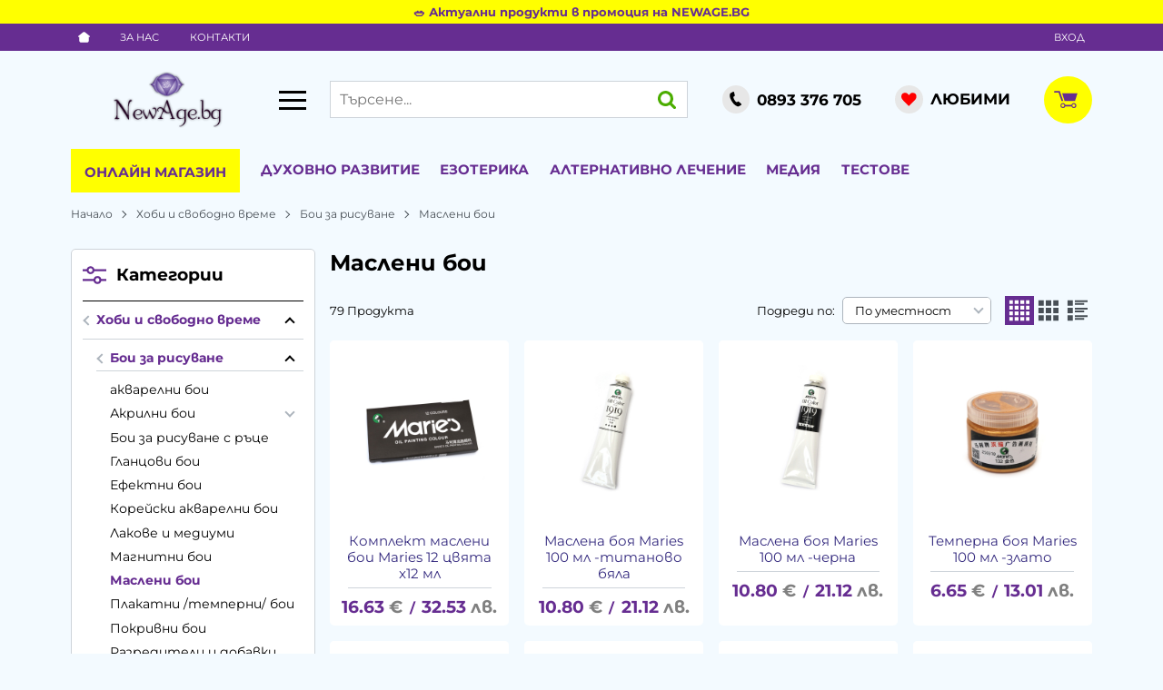

--- FILE ---
content_type: text/html; charset=UTF-8
request_url: https://newage.bg/hobi-i-svobodno-vreme/boi-za-risuvane/masleni-boi
body_size: 47086
content:
        <!DOCTYPE html>
        <html lang="bg" translate="no" data-theme="themes/newage/" data-urlbase="/">
        <head>
            <base href="https://newage.bg/">
            <title>Маслени бои | NewAge.bg</title>
            <meta charset="UTF-8">
            <meta name="description" content="Маслени бои изберете от над ➤ [79] продукта ➤ Цени започващи от [6.65] € ☛ Бърза доставка ✈ Поръчайте онлайн или на ☎[0893 376 705] ☛ newage.bg">
            <meta name="viewport" content="width=device-width, initial-scale=1.0, minimum-scale=1.0, maximum-scale=2.0, viewport-fit=cover">
                        <meta name="google" content="notranslate">
                        <meta name="google-site-verification" content="H7jvsduZjIWYa-lVxzFNnJML0PbVpQIfcHiEwQfo5b4">
                        <meta name="facebook-domain-verification" content="od50x4qx6q3sq4tpp1cdtljeydphbv">
                        <meta name="robots" content="index, follow">
                        <link rel="canonical" href="https://newage.bg/hobi-i-svobodno-vreme/boi-za-risuvane/masleni-boi">
                    <link rel="preload" href="https://newage.bg/fonts/montserrat_latin.woff2" as="font" type="font/woff2" crossorigin>
        <link rel="preload" href="https://newage.bg/fonts/montserrat_cyrillic.woff2" as="font" type="font/woff2" crossorigin>
                    <link rel="preload" href="https://newage.bg/themes/newage/vendor.554.css" as="style" type="text/css">
            <link rel="preload" href="https://newage.bg/themes/newage/main.554.css" as="style" type="text/css">
            <link rel="preload" href="https://newage.bg/themes/newage/vendor.554.js" as="script" type="text/javascript">
            <link rel="preload" href="https://newage.bg/themes/newage/main.554.js" as="script" type="text/javascript">
            <link rel="stylesheet" type="text/css" href="https://newage.bg/themes/newage/vendor.554.css">
            <link rel="stylesheet" type="text/css" href="https://newage.bg/themes/newage/main.554.css">
                        <link rel="apple-touch-icon" href="https://newage.bg/resources/apple-touch-icon.png">
                            <link rel="next" href="/hobi-i-svobodno-vreme/boi-za-risuvane/masleni-boi/p2" />
                                        <link rel="icon" type="image/ico" href="https://newage.bg/resources/favicon.ico">
                                        <link rel="icon" type="image/png" sizes="64x64" href="https://newage.bg/resources/favicon64.png">
                    <link rel="alternate" type="application/rss+xml" title="newage.bg RSS feed"
            href="/rss_feed/view/1" />
                    <meta property="og:type" content="website">
            <meta property="og:title" content="Маслени бои | NewAge.bg">
            <meta property="og:description" content="Маслени бои изберете от над ➤ [79] продукта ➤ Цени започващи от [6.65] € ☛ Бърза доставка ✈ Поръчайте онлайн или на ☎[0893 376 705] ☛ newage.bg">
            <meta property="og:image" content="https://newage.bg/thumbs/3/2047-0299231_masleni-boi.jpeg">
            <meta property="og:site_name" content="NewAge.bg">
            <meta property="og:url" content="https://newage.bg/hobi-i-svobodno-vreme/boi-za-risuvane/masleni-boi">
                                        <meta name="theme-color" content="#662D91">
                <meta name="msapplication-navbutton-color" content="#662D91">
                <meta name="apple-mobile-web-app-status-bar-style" content="#662D91">
                            <meta property="fb:app_id" content="597333232710057">
                            <script>
                window.mobile_app = 0;
                window.curr = {
                    sign: '€',
                    signPos: '0',
                    signSep: ' ',
                    rate: '1',
                    code: 'EUR',
                };
                window.lang={"add_to_wishlist":"Добави в любими","are_you_sure":"Сигурни ли сте?","categories":"Категории","choose_option":"Моля изберете опция!","close_all":"Затвори всички","dropzone_cancel_upload":"Отмяна на качването","dropzone_cancelupload_confirmation":"Сигурни ли сте, че искате да отмените това качване?","dropzone_default_message":"Прикачи снимка","dropzone_fallback_message":"Вашият браузър не поддържа качване на файлове чрез плъзгане и пускане.","dropzone_file_too_big":"Файлът е твърде голям ({{filesize}}MiB). Максимален размер: {{maxFilesize}}MiB.","dropzone_invalid_file_type":"Не можете да качвате файлове от този тип.","dropzone_max_files_exceeded":"Не можете да качвате повече файлове.","dropzone_response_error":"Сървърът отговори с код {{statusCode}}.","dropzone_upload_canceled":"Качването е отменено.","from":"От","incorrect_email":"Уверете се, че ел. пощата ви е въведена правилно!","incorrect_phone":"Уверете се, че телефонът ви е въведен правилно!","open_all":"Отвори всички","outstock_short":"Неналичен","please_choose_variant":"Моля изберете вариант!","please_fill":"Моля попълнете!","promo_valid":"Валидност на промоцията","range_from":"От","remove_from_wishlist":"Премахни от любими","search_empty_msg":"Моля въведете текст в полето за търсене!","see_less":"Виж по-малко","show_less_filters":"Покажи по-малко филтри","show_more_filters":"Покажи още филтри","wishlist_added":"Продуктът беше добавен успешно във Вашият списък с любими.","wishlist_removed":"Продуктът беше премахнат успешно от Вашият списък с любими."};            </script>
                    </head>
        <body id="products"
            class="cat-page cat-page--254 cat-parent--863 body--topbar-ads">
                    <div class="js-topbar-ads topbar-ads" style="color:#662d91;background-color:#ffff00;">
            <div class="topbar-ads__inner">            <a href="https://newage.bg/promocii" title="🥗 Актуални продукти в промоция на NEWAGE.BG" class="topbar-ads__row flex-grow-1 text-center" style="color:#662d91;background-color:#ffff00;">🥗 Актуални продукти в промоция на NEWAGE.BG</a>
            </div>
        </div>
                <header class="js-header header">
                    <div class="js-mainMenu menu display-mobile">
            <div class="menu__main">                <div class="cats-menu__item cats-menu__item--shop">
                    <div class="cats-menu__holder cats-menu__holder--closed">
                        <a class="cats-menu__cat" href="/produkti" title="Онлайн магазин">Онлайн магазин</a>
                        <span class="cats-menu__arrow js-toggle-cats"></span>                    </div>
                                        <div class="cats-menu__childs">            <div class="cats-menu__item">
                <div class="cats-menu__holder">
                    <a class="cats-menu__cat"
                        href="/promocii"
                        title="Промоции">
                                                Промоции                    </a>
                </div>
            </div>
                        <div class="cats-menu__item">
                <div class="cats-menu__holder">
                    <a class="cats-menu__cat"
                        href="/novi-produkti"
                        title="Нови">
                                                Нови                    </a>
                </div>
            </div>
                        <div class="cats-menu__item">
                <div class="cats-menu__holder">
                    <a class="cats-menu__cat"
                        href="/preporachani"
                        title="Препоръчани">
                                                Препоръчани                    </a>
                </div>
            </div>
                        <div class="cats-menu__item">
                <div class="cats-menu__holder cats-menu__holder--closed">
                                        <a class="cats-menu__cat cats-menu__cat--has-icon" href="/amuleti-talismani-fan-shui" title="Амулети, Талисмани, Фън Шуй"><svg xmlns="http://www.w3.org/2000/svg" viewBox="0 0 29 29"><title>category-icon</title><path d="M16.67,11h.07s0-.19,0-.28a11.76,11.76,0,0,0,8.81-7.53l-.94-.35a10.75,10.75,0,0,1-8.06,6.89l0,.24a2,2,0,0,0-2-1.59,2,2,0,0,0-1.95,1.55l0-.2A10.75,10.75,0,0,1,4.66,2.83l-.94.35a11.74,11.74,0,0,0,8.81,7.53c0,.1,0,.21,0,.3h.07a7.89,7.89,0,1,0,10,7.62A8,8,0,0,0,16.67,11Zm-2-1.63c.89,0,1.07,1,1.11,1.42a7.12,7.12,0,0,0-2.21,0C13.57,10.37,13.76,9.37,14.63,9.37Zm.06,16.13a6.9,6.9,0,1,1,6.9-6.9A6.9,6.9,0,0,1,14.69,25.5Zm0-10.07-.22,0h-.16a8.68,8.68,0,0,0-5.65,2.76l-.31.35.33.33a8.71,8.71,0,0,0,5.18,2.76,2.89,2.89,0,0,0,1.85-.06,9.11,9.11,0,0,0,4.89-2.72l.31-.36-.34-.33A8.75,8.75,0,0,0,15,15.46Zm2.17,3.17a2.17,2.17,0,0,1-1.36,2,5.22,5.22,0,0,1-1.48,0,2.16,2.16,0,0,1,.46-4.21H15A2.17,2.17,0,0,1,16.87,18.6Zm-4.93-1.54a3.05,3.05,0,0,0-.07,3,9.1,9.1,0,0,1-2.12-1.49A8.58,8.58,0,0,1,11.94,17.06Zm5.64,2.85a3.07,3.07,0,0,0-.06-2.74,9.53,9.53,0,0,1,2,1.38A9,9,0,0,1,17.58,19.91ZM16,18.6a1.43,1.43,0,1,1-1.43-1.43A1.43,1.43,0,0,1,16,18.6Z" style="fill:none"/></svg>Амулети, Талисмани, Фън Шуй</a>
                                            <span class="cats-menu__arrow js-toggle-cats js-load-listcats" data-id="77" data-type="categoryList"></span>
                                    </div>
                            </div>
                        <div class="cats-menu__item">
                <div class="cats-menu__holder cats-menu__holder--closed">
                                        <a class="cats-menu__cat cats-menu__cat--has-icon" href="/materiya" title="Материя"><svg xmlns="http://www.w3.org/2000/svg" viewBox="0 0 29 29"><title>category-icon</title><path d="M26.06,11H24.92A11,11,0,0,0,14.86,3.52L14.5,2.4l-.37,1.12A11,11,0,0,0,4.08,11H2.94l.94.67A10.9,10.9,0,0,0,7.72,23.15l-.39,1.18,1-.72a11,11,0,0,0,12.29,0l1,.73-.39-1.21a10.9,10.9,0,0,0,3.85-11.48Zm-2.21,0H17.31L15.2,4.54A10,10,0,0,1,23.86,11Zm-13,5.67,2.74,2-4.4,3.13Zm-.53-1.6L6.06,12h5.3Zm.85.61L12.42,12h4.17l1.2,3.67L14.49,18Zm5-4.67H12.74L14.5,5.62Zm1.85,5.67,1.67,5.11-4.42-3.15ZM17.63,12h5.3l-4.3,3.06ZM13.8,4.54,11.69,11H5.14A10,10,0,0,1,13.8,4.54Zm-9.3,10a10,10,0,0,1,.25-2.21L10,16.06l-2,6.07A10,10,0,0,1,4.5,14.5Zm10,10A9.93,9.93,0,0,1,9.23,23l5.26-3.74L19.75,23A9.93,9.93,0,0,1,14.5,24.5Zm10-10a10,10,0,0,1-3.56,7.64l-2-6.08,5.29-3.76A10,10,0,0,1,24.5,14.5Z" style="fill:none"/></svg>Материя</a>
                                            <span class="cats-menu__arrow js-toggle-cats js-load-listcats" data-id="71" data-type="categoryList"></span>
                                    </div>
                            </div>
                        <div class="cats-menu__item">
                <div class="cats-menu__holder cats-menu__holder--closed">
                                        <a class="cats-menu__cat cats-menu__cat--has-icon" href="/bijuta" title="Бижута"><svg xmlns="http://www.w3.org/2000/svg" viewBox="0 0 29 29"><title>category-icon</title><path d="M18.9,8.42a1.21,1.21,0,0,0,1.21,1.21,1.2,1.2,0,0,0,.76-.29,2.88,2.88,0,1,0,.12-.1,1.2,1.2,0,0,0,.33-.82,1.22,1.22,0,1,0-2.43,0Zm3.84,1.21a1.84,1.84,0,1,1-1.84,1.84A1.84,1.84,0,0,1,22.73,9.63Zm.87,8.25a2.84,2.84,0,1,0,.86,3.92A2.82,2.82,0,0,0,23.61,17.89Zm0,3.38a1.84,1.84,0,1,1,.25-1.38A1.83,1.83,0,0,1,23.63,21.27ZM23.55,15a1.21,1.21,0,1,1-1.68.37A1.22,1.22,0,0,1,23.55,15ZM15.28,21.2a2.18,2.18,0,0,0-.63-.09c-1.26,0-2.65.84-2.65,2.12h0a2.21,2.21,0,0,0-.89.26,1.22,1.22,0,0,0-.22,1.71,1.17,1.17,0,0,0,1.37.34,2.77,2.77,0,0,0,2.31,1.24,2.84,2.84,0,0,0,.71-5.58Zm1.06,3.21a1.83,1.83,0,0,1-3.41.35,1.19,1.19,0,0,0-.18-1.06,1.76,1.76,0,0,1,1.81-1.6,1.84,1.84,0,0,1,.47.06,1.84,1.84,0,0,1,1.31,2.24Zm3.73-.7a1.21,1.21,0,1,1-.87-1.48A1.22,1.22,0,0,1,20.06,23.72Zm-9.9-3.2a2.84,2.84,0,1,0-.41,4A2.83,2.83,0,0,0,10.16,20.52Zm-.37,2a1.84,1.84,0,1,1-.4-1.35A1.82,1.82,0,0,1,9.79,22.5ZM5.08,16.93a2.84,2.84,0,1,0-.82-.12A2.84,2.84,0,0,0,5.08,16.93ZM3.47,15a1.82,1.82,0,0,1-.14-1.4,1.84,1.84,0,1,1,1.76,2.37,1.84,1.84,0,0,1-1.62-1ZM5.11,19.6a1.22,1.22,0,1,1,1.52-.81A1.22,1.22,0,0,1,5.11,19.6ZM7.81,9.52A2.84,2.84,0,1,0,5.3,8,2.83,2.83,0,0,0,7.81,9.52ZM6.94,5.06a1.81,1.81,0,0,1,.86-.22A1.84,1.84,0,0,1,8.67,8.3a1.81,1.81,0,0,1-.86.22,1.84,1.84,0,0,1-.87-3.46Zm-3,5.53a1.22,1.22,0,1,1,1.65.5A1.22,1.22,0,0,1,3.92,10.59ZM16.34,8.28a2.84,2.84,0,1,0-2.19-3.36A2.84,2.84,0,0,0,16.34,8.28ZM15.12,5.13a1.84,1.84,0,1,1,.26,1.38A1.82,1.82,0,0,1,15.12,5.13ZM11.43,6a1.22,1.22,0,1,1,.94,1.44A1.22,1.22,0,0,1,11.43,6Z" style="fill:none"/></svg>Бижута</a>
                                            <span class="cats-menu__arrow js-toggle-cats js-load-listcats" data-id="30" data-type="categoryList"></span>
                                    </div>
                            </div>
                        <div class="cats-menu__item">
                <div class="cats-menu__holder cats-menu__holder--closed">
                                        <a class="cats-menu__cat cats-menu__cat--has-icon" href="/ritualni-predmeti" title="Ритуални предмети"><svg xmlns="http://www.w3.org/2000/svg" viewBox="0 0 29 29"><title>category-icon</title><path d="M26.06,11H24.92A11,11,0,0,0,14.86,3.52L14.5,2.4l-.37,1.12A11,11,0,0,0,4.08,11H2.94l.94.67A10.9,10.9,0,0,0,7.72,23.15l-.39,1.18,1-.72a11,11,0,0,0,12.29,0l1,.73-.39-1.21a10.9,10.9,0,0,0,3.85-11.48Zm-2.21,0H17.31L15.2,4.54A10,10,0,0,1,23.86,11Zm-13,5.67,2.74,2-4.4,3.13Zm-.53-1.6L6.06,12h5.3Zm.85.61L12.42,12h4.17l1.2,3.67L14.49,18Zm5-4.67H12.74L14.5,5.62Zm1.85,5.67,1.67,5.11-4.42-3.15ZM17.63,12h5.3l-4.3,3.06ZM13.8,4.54,11.69,11H5.14A10,10,0,0,1,13.8,4.54Zm-9.3,10a10,10,0,0,1,.25-2.21L10,16.06l-2,6.07A10,10,0,0,1,4.5,14.5Zm10,10A9.93,9.93,0,0,1,9.23,23l5.26-3.74L19.75,23A9.93,9.93,0,0,1,14.5,24.5Zm10-10a10,10,0,0,1-3.56,7.64l-2-6.08,5.29-3.76A10,10,0,0,1,24.5,14.5Z" style="fill:none"/></svg>Ритуални предмети</a>
                                            <span class="cats-menu__arrow js-toggle-cats js-load-listcats" data-id="88" data-type="categoryList"></span>
                                    </div>
                            </div>
                        <div class="cats-menu__item">
                <div class="cats-menu__holder cats-menu__holder--closed">
                                        <a class="cats-menu__cat cats-menu__cat--has-icon" href="/zdrave" title="Здраве"><svg xmlns="http://www.w3.org/2000/svg" viewBox="0 0 29 29"><title>category-icon</title><path d="M15.94,16.74a11.33,11.33,0,0,1-2.77,5.11,5.19,5.19,0,0,1-2.91,1.62l-.2-1a5.13,5.13,0,0,0,2.43-1.39,2,2,0,0,0,.35-.77c.31-1.51-1.33-3.54-4.63-5.72l.55-.83c3,2,4.72,3.87,5.05,5.56A11.58,11.58,0,0,0,15,16.49c1.52-5.45,5.78-6,6-6l.12,1C20.9,11.47,17.27,12,15.94,16.74ZM13.5,11a3,3,0,1,0-3-3A3,3,0,0,0,13.5,11ZM27.12,9.15c-4.21-1.06-7.63-.75-10.17.93A9,9,0,0,0,13.38,15l0,0a6.31,6.31,0,0,0-2.6-3C7.14,9.73,2,11.61,1.82,11.69c0,0,3.12,2,3.79,3.74.78,2.53,1.91,4,3.37,4.45a3,3,0,0,0,.86.12,4,4,0,0,0,2.34-.86l-.64-.77a2.73,2.73,0,0,1-2.28.54c-1.1-.32-2-1.63-2.71-3.82-.61-1.63-1.21-2.52-2.65-3,1.7-.36,4.34-.61,6.35.58,2.5,1.31,3.35,4.64,3.35,4.64a10.29,10.29,0,0,1,3.9-6.46c2-1.32,4.64-1.69,7.88-1.11h0a5.55,5.55,0,0,0-3,2.29,10.75,10.75,0,0,0-.84,1.41c-1,1.94-2.33,4.35-5.34,3.35l-.32.95a5.36,5.36,0,0,0,1.7.3c2.64,0,3.93-2.43,4.84-4.13a10.33,10.33,0,0,1,.77-1.3A12.46,12.46,0,0,1,27.12,9.15Z" style="fill:none"/></svg>Здраве</a>
                                            <span class="cats-menu__arrow js-toggle-cats js-load-listcats" data-id="31" data-type="categoryList"></span>
                                    </div>
                            </div>
                        <div class="cats-menu__item">
                <div class="cats-menu__holder cats-menu__holder--closed">
                                        <a class="cats-menu__cat cats-menu__cat--has-icon" href="/kozmetika" title="Натурална козметика"><svg xmlns="http://www.w3.org/2000/svg" viewBox="0 0 29 29"><title>category-icon</title><path d="M9,12.55a14.39,14.39,0,0,0,6.45,1.58c4.38,0,7.46-2.22,7.17-3.65C21.4,3.47,13,2,13,2c2.89,2.48-.26,3.95-2.74,4.77S5.72,10.49,9,12.55Zm1.55-4.83c1.93-.64,4.18-1.61,4.53-3.4a2.36,2.36,0,0,0,0-.63c2.37.94,5.8,3,6.51,7a1.12,1.12,0,0,1-.37.57,8.58,8.58,0,0,1-5.83,1.89,13.34,13.34,0,0,1-6-1.46c-.87-.55-1.27-1.15-1.19-1.77A3.21,3.21,0,0,1,10.58,7.72ZM22.7,9.66c0,.41.58.83,1,1.24.83,2.06-2,4.54-8.57,4.54S6.87,13.79,6,12.55s.53-2.48.53-2.48C4.93,10.08,5,11.31,5,11.31V22.46S5.83,27,14.5,27,24,22.87,24,22.87V11.31A1.87,1.87,0,0,0,22.7,9.66ZM6,22.29V13.7c0,1.44,3.1,2.75,9.09,2.75a18,18,0,0,0,6-.86A3,3,0,0,0,21,16v7a14.74,14.74,0,0,0,.19,1.63A13.51,13.51,0,0,1,14.5,26C7.42,26,6,22.9,6,22.29Zm17,.38a2.54,2.54,0,0,1-1.12,1.51C22,23.65,22,23.13,22,23V16a4.28,4.28,0,0,0-.13-.78,3.29,3.29,0,0,0,1.13-.9Zm-3.37-4.21a6.85,6.85,0,0,1-.46,1.06c-.37.74-2.15,4.14-5.06,3.68C12.85,22.85,12,21.94,11,22c0,0-1-.81,2-2,1.43-.28,2.71.43,4-.06a8.89,8.89,0,0,1-2.83-.78c-.74-.37-2.57.14-4,1.76a3.3,3.3,0,0,0-.12,3.51c-.63-.17-1.2-1.17-.11-3.91a4,4,0,0,1,5.23-2.45C16.86,18.71,19.06,19.32,19.63,18.46Z" style="fill:none"/></svg>Натурална козметика</a>
                                            <span class="cats-menu__arrow js-toggle-cats js-load-listcats" data-id="63" data-type="categoryList"></span>
                                    </div>
                            </div>
                        <div class="cats-menu__item">
                <div class="cats-menu__holder cats-menu__holder--closed">
                                        <a class="cats-menu__cat cats-menu__cat--has-icon" href="/posobiya" title="Пособия"><svg xmlns="http://www.w3.org/2000/svg" viewBox="0 0 29 29"><title>category-icon</title><path d="M23.42,13.23c-.2,0-12.2-5.51-12.2-5.51A5.61,5.61,0,0,0,6.89,9.88a4.65,4.65,0,0,0,.36,5.41c.54.54,11.46,6.15,11.64,6.2s1.78.25,2.26.25a5.14,5.14,0,0,0,3.25-.93,3.31,3.31,0,0,0,1.09-2.91c-.56-2.61-4.06-2.39-4.18-2.38a1.89,1.89,0,0,0-1.94,1.94,1.52,1.52,0,0,0,.87,1.35,3.21,3.21,0,0,0,1.51.36c1,0,1.75-.47,1.75-1.16a.51.51,0,0,0-.5-.51.49.49,0,0,0-.5.49,1.82,1.82,0,0,1-1.47.08c-.25-.08-.67-.26-.67-.6a.9.9,0,0,1,1-.94s2.79-.17,3.16,1.51a2.3,2.3,0,0,1-.74,2c-1.47,1.22-4.61.49-4.64.48s-3.43-1-1.41-4.86c0,0,1.51-2.46,5.53-1.44A4,4,0,0,1,26.5,18c0,4.52-5.36,5-5.55,5H14.22L6.14,19H12a.5.5,0,0,0,0-1H1.86L14,24h7c.07,0,6.51-.55,6.51-6A4.9,4.9,0,0,0,23.42,13.23Z" style="fill:none"/></svg>Пособия</a>
                                            <span class="cats-menu__arrow js-toggle-cats js-load-listcats" data-id="91" data-type="categoryList"></span>
                                    </div>
                            </div>
                        <div class="cats-menu__item">
                <div class="cats-menu__holder cats-menu__holder--closed">
                                        <a class="cats-menu__cat cats-menu__cat--has-icon" href="/knigi-i-spisaniya" title="Книги и списания"><svg xmlns="http://www.w3.org/2000/svg" viewBox="0 0 29 29"><title>category-icon</title><path d="M2,25V7.1L2.25,7a13.37,13.37,0,0,1,12.48.3l.26.14V21H14V8a12.6,12.6,0,0,0-11-.3V22.9c4.26-2.73,10.17-.12,11.48.53A11.74,11.74,0,0,1,26,23V7.77c-3.78-2.19-9.69-.6-9.75-.59l-.27-1c.27-.07,6.65-1.79,10.78.85l.23.15V24.86l-.79-.56a10.57,10.57,0,0,0-11.45.12l-.24.15-.25-.13c-.07,0-7.25-3.79-11.44-.17ZM12.74,10a9.1,9.1,0,0,0-8.48-.2l.49.87a8.08,8.08,0,0,1,7.52.21Zm0,4a9.1,9.1,0,0,0-8.48-.2l.49.87a8.08,8.08,0,0,1,7.52.21Zm0,4a9.1,9.1,0,0,0-8.48-.2l.49.87a8.08,8.08,0,0,1,7.52.21Zm12-8a9.09,9.09,0,0,0-8.48-.2l.49.87a8.19,8.19,0,0,1,7.52.21Zm0,4a9.09,9.09,0,0,0-8.48-.2l.49.87a8.19,8.19,0,0,1,7.52.21Zm0,4a9.09,9.09,0,0,0-8.48-.2l.49.87a8.18,8.18,0,0,1,7.52.21Z" style="fill:none"/></svg>Книги и списания</a>
                                            <span class="cats-menu__arrow js-toggle-cats js-load-listcats" data-id="19" data-type="categoryList"></span>
                                    </div>
                            </div>
                        <div class="cats-menu__item">
                <div class="cats-menu__holder cats-menu__holder--closed">
                                        <a class="cats-menu__cat cats-menu__cat--has-icon" href="/povodi" title="Поводи"><svg xmlns="http://www.w3.org/2000/svg" viewBox="0 0 29 29"><title>category-icon</title><path d="M24,12a2,2,0,0,0-2-2H6a2,2,0,0,0-2,2V23a2,2,0,0,0,2,2H22a2,2,0,0,0,2-2ZM5,13.22A1.24,1.24,0,0,1,6.28,12l8.81-.18c-1.07.36-3.89.36-6.73,1.6S5,18.72,5,18.72ZM23,23H20v1H19V23H5V22H19V12h1V22h3ZM11.28,10h5.5S24.42,8.41,21,3.79C19.8,2.2,15.72,2.47,14.12,9,12.35,2.47,8.44,2.33,7,3.75S5.42,8,11.28,10Zm8-4.06c1.6,2.13-2.49,3.73-4.08,3.55C15.19,9.49,16.43,4,19.27,5.94Zm-7.46.71c1.6,2.49.89,2.84.89,2.84A5.31,5.31,0,0,1,9,8.07C7.2,6.11,10.21,4.16,11.81,6.65Z" style="fill:none"/></svg>Поводи</a>
                                            <span class="cats-menu__arrow js-toggle-cats js-load-listcats" data-id="160" data-type="categoryList"></span>
                                    </div>
                            </div>
                        <div class="cats-menu__item">
                <div class="cats-menu__holder cats-menu__holder--closed">
                                        <a class="cats-menu__cat cats-menu__cat--has-icon" href="/hobi-i-svobodno-vreme" title="Хоби и свободно време"><svg xmlns="http://www.w3.org/2000/svg" viewBox="0 0 29 29"><title>category-icon</title><path d="M17,19c-.15,0-.48,0-.48,0H15.25C13.92,19,14,17.35,14,17.35V12.73a.8.8,0,0,0-.94-.9,1.52,1.52,0,0,0-.46.17h-2C10,12,10,10.74,10,10.74V3.47A1.17,1.17,0,0,0,9.08,2.2,1.25,1.25,0,0,1,8.64,2h-2C5.33,2,5,3.47,5,3.47V25.29C5,26.61,6.65,27,6.65,27h9.92C17.89,27,18,25.29,18,25.29V20A.93.93,0,0,0,17,19Zm0,6.32v.1l-.2.13a1,1,0,0,1-.22.49H6.78c-.21,0-.78-.33-.78-.71V3.71c.08-.09.27-.71.65-.71H9v7.91l-.14.29C9.12,12,9.6,13,10.62,13H13v4.45l-.18.09c.17.85.74,2.45,2.43,2.45H17ZM12.6,11H23.18C24.5,11,24,9.42,24,9.42V3.47c0-.88-.36-1.27-.65-1.27s-.17-.2-.17-.2H12.6C11.28,2,11,3.47,11,3.47V9.42C11,10.74,12.6,11,12.6,11ZM12,3.71c0-.09.22-.71.6-.71H23V9.42l.09.1.06.05a1.46,1.46,0,0,1,0,.43H12.73c-.21,0-.73-.2-.73-.58Zm12,9.67v11.9A1.8,1.8,0,0,1,23.18,27H20.53C19.21,27,19,25.29,19,25.29V19.34A1.18,1.18,0,0,0,17.89,18H16.57A1.62,1.62,0,0,1,15,16.69V13.39C15,12.07,16.57,12,16.57,12h6.61C24.5,12,24,13.39,24,13.39Z" style="fill:none"/></svg>Хоби и свободно време</a>
                                            <span class="cats-menu__arrow js-toggle-cats js-load-listcats" data-id="1401" data-type="categoryList"></span>
                                    </div>
                            </div>
                        <div class="cats-menu__item">
                <div class="cats-menu__holder">
                                        <a class="cats-menu__cat cats-menu__cat--has-icon" href="/muzika" title="Музика"><svg xmlns="http://www.w3.org/2000/svg" viewBox="0 0 29 29"><title>category-icon</title><path d="M26,7.51l.1,0L26,7V3.4L11,6.12V9.49l-.1,0L11,10V20.22c-.08-.09-.15-.19-.24-.27A4.93,4.93,0,0,0,7,18.74c-2.65.19-4.81,2.17-4.81,4.42a3.55,3.55,0,0,0,1.16,2.61A4.84,4.84,0,0,0,6.7,27h.4c2.65-.19,4.81-2.17,4.81-4.43a3.45,3.45,0,0,0-.06-.55H12V10.31l13-2.6V18c-.06-.07-.11-.14-.18-.21a4.82,4.82,0,0,0-3.63-1.18c-2.59.18-4.69,2.12-4.69,4.31a3.46,3.46,0,0,0,1.13,2.55,4.73,4.73,0,0,0,3.23,1.19h.39c2.59-.18,4.69-2.12,4.69-4.32A3.37,3.37,0,0,0,25.67,19H26ZM7,26a4,4,0,0,1-3-.94,2.52,2.52,0,0,1-.84-1.88c0-1.74,1.74-3.28,3.88-3.43h.33a3.85,3.85,0,0,1,2.63,1,2.52,2.52,0,0,1,.84,1.88C10.92,24.29,9.18,25.83,7,26ZM12,9.29V7L25,4.6V6.69Zm9.19,14.37a3.82,3.82,0,0,1-2.87-.91,2.44,2.44,0,0,1-.82-1.82c0-1.68,1.69-3.17,3.76-3.32h.33a3.72,3.72,0,0,1,2.55.92A2.44,2.44,0,0,1,25,20.34C25,22,23.27,23.52,21.19,23.66Z" style="fill:none"/></svg>Музика</a>
                                    </div>
                            </div>
                        <div class="cats-menu__item">
                <div class="cats-menu__holder cats-menu__holder--closed">
                                        <a class="cats-menu__cat cats-menu__cat--has-icon" href="/materiali" title="Материали"><svg xmlns="http://www.w3.org/2000/svg" viewBox="0 0 29 29"><title>category-icon</title><path d="M17,19c-.15,0-.48,0-.48,0H15.25C13.92,19,14,17.35,14,17.35V12.73a.8.8,0,0,0-.94-.9,1.52,1.52,0,0,0-.46.17h-2C10,12,10,10.74,10,10.74V3.47A1.17,1.17,0,0,0,9.08,2.2,1.25,1.25,0,0,1,8.64,2h-2C5.33,2,5,3.47,5,3.47V25.29C5,26.61,6.65,27,6.65,27h9.92C17.89,27,18,25.29,18,25.29V20A.93.93,0,0,0,17,19Zm0,6.32v.1l-.2.13a1,1,0,0,1-.22.49H6.78c-.21,0-.78-.33-.78-.71V3.71c.08-.09.27-.71.65-.71H9v7.91l-.14.29C9.12,12,9.6,13,10.62,13H13v4.45l-.18.09c.17.85.74,2.45,2.43,2.45H17ZM12.6,11H23.18C24.5,11,24,9.42,24,9.42V3.47c0-.88-.36-1.27-.65-1.27s-.17-.2-.17-.2H12.6C11.28,2,11,3.47,11,3.47V9.42C11,10.74,12.6,11,12.6,11ZM12,3.71c0-.09.22-.71.6-.71H23V9.42l.09.1.06.05a1.46,1.46,0,0,1,0,.43H12.73c-.21,0-.73-.2-.73-.58Zm12,9.67v11.9A1.8,1.8,0,0,1,23.18,27H20.53C19.21,27,19,25.29,19,25.29V19.34A1.18,1.18,0,0,0,17.89,18H16.57A1.62,1.62,0,0,1,15,16.69V13.39C15,12.07,16.57,12,16.57,12h6.61C24.5,12,24,13.39,24,13.39Z" style="fill:none"/></svg>Материали</a>
                                            <span class="cats-menu__arrow js-toggle-cats js-load-listcats" data-id="158" data-type="categoryList"></span>
                                    </div>
                            </div>
                        <div class="cats-menu__item">
                <div class="cats-menu__holder cats-menu__holder--closed">
                                        <a class="cats-menu__cat cats-menu__cat--has-icon" href="/deinosti" title="Дейности"><svg xmlns="http://www.w3.org/2000/svg" viewBox="0 0 29 29"><title>category-icon</title><path d="M22,13.64c0-2.92-1.46-2.92-1.82-4.38s1.09-.36,1.09-.36A4.81,4.81,0,0,1,22,13.64ZM21.65,6s-1.46.37,0,2.55,1.09,3.65,1.09,3.65a7.7,7.7,0,0,0,0-4.38C22.38,7.08,22,7.44,21.65,6Zm1.82-1.82a5.29,5.29,0,0,0-.36,2.19c0,1.46.36,4.74.36,4.74S25.3,4.53,23.48,4.16ZM26,4.53s-1.09,0-1.09,2.19-.73,2.92-.73,4-.73,2.55-2.55,4c-1.09,1.09-2.19,2.55-3.28,2.55a12.28,12.28,0,0,1,1.09-4.38c.73-1.82-.36-2.55-1.46-1.46s-.36,4-1.82,6.56-1.46,5.1-.73,6.2,3.28,2.55,5.1,1.46c.36-.36-1.09-1.82-.73-4A18.29,18.29,0,0,1,22,18.75c1.09-1.09,3.28-3.65,3.65-5.47S26.76,7.08,26,4.53ZM6.84,13.64c0-2.92,1.46-2.92,1.82-4.38S7.57,8.9,7.57,8.9A4.81,4.81,0,0,0,6.84,13.64ZM6.11,7.81a7.7,7.7,0,0,0,0,4.38S5.75,10.73,7.2,8.54,7.2,6,7.2,6C6.84,7.44,6.48,7.08,6.11,7.81Zm-.73,3.28s.36-3.28.36-4.74a5.29,5.29,0,0,0-.36-2.19C3.56,4.53,5.38,11.09,5.38,11.09ZM3.19,13.28c.36,1.82,2.55,4.38,3.65,5.47A18.29,18.29,0,0,1,9,21.66c.36,2.19-1.09,3.65-.73,4,1.82,1.09,4.38-.36,5.1-1.46s.73-3.65-.73-6.2-.73-5.47-1.82-6.56-2.19-.36-1.46,1.46a12.27,12.27,0,0,1,1.09,4.38c-1.09,0-2.19-1.46-3.28-2.55-1.82-1.46-2.55-2.92-2.55-4s-.73-1.82-.73-4S2.83,4.53,2.83,4.53C2.1,7.08,2.83,11.45,3.19,13.28Z" style="fill:none"/></svg>Дейности</a>
                                            <span class="cats-menu__arrow js-toggle-cats js-load-listcats" data-id="159" data-type="categoryList"></span>
                                    </div>
                            </div>
            </div>
                                    </div>
                                <div class="cats-menu__item ">
                    <div class="cats-menu__holder cats-menu__holder--closed">
                        <a class="cats-menu__cat" href="/duhovno-razvitie" title="Духовно развитие">Духовно развитие</a>
                                            </div>
                                    </div>
                                <div class="cats-menu__item ">
                    <div class="cats-menu__holder cats-menu__holder--closed">
                        <a class="cats-menu__cat" href="/ezoterika" title="Езотерика">Езотерика</a>
                                            </div>
                                    </div>
                                <div class="cats-menu__item ">
                    <div class="cats-menu__holder cats-menu__holder--closed">
                        <a class="cats-menu__cat" href="/alternativno-lechenie" title="Алтернативно лечение">Алтернативно лечение</a>
                                            </div>
                                    </div>
                                <div class="cats-menu__item ">
                    <div class="cats-menu__holder cats-menu__holder--closed">
                        <a class="cats-menu__cat" href="/mediya" title="Медия">Медия</a>
                                            </div>
                                    </div>
                                <div class="cats-menu__item ">
                    <div class="cats-menu__holder cats-menu__holder--closed">
                        <a class="cats-menu__cat" href="/testove" title="Тестове">Тестове</a>
                                            </div>
                                    </div>
                            </div>
        </div>
                <div class="header__top">
            <div class="container d-flex">
                    <nav class="d-flex header__nav mr-auto">
            <a class="font-size-0 header__nav-link header__nav-link--home" href="/">
                <svg class="svg svg--home" aria-label="Home" role="img">
                    <use xlink:href="#svg-home"></use>
                </svg>
                <span>Начало</span>
            </a>
            <a class="header__nav-link" href="/za-nas" title="За Нас">За Нас</a><a class="header__nav-link" href="/kontakti" title="Контакти">Контакти</a>        </nav>
                <div class="header__sign-in d-inline-flex align-items-center">
                                <a class="js-modal header__nav-link header__login" href="/user/login">Вход</a>
                            </div>
                    </div>
        </div>
                    <div class="header__head">
                <div class="container">
                    <div class="row">
                                <div class="header__logo d-inline-flex col-4 col-lg-3 pr-2">
                        <a href="/" class="header__logo-link">
                <img class="header__logo-img"
                    src="https://newage.bg/resources/newage-logo.png" width="72" height="72" alt="newage.bg"
                    fetchpriority="high" />
                            </a>
                        <button aria-label="Main navigation" class="d-none d-lg-inline-block hamburger--desktop js-triggerMenu hamburger hamburger--spin" type="button" data-type="desktop">
                <span class="hamburger-box"><span class="hamburger-inner"></span></span>
            </button>
                    </div>
                                <div class="col-8 col-lg-9 d-flex header__buttons">
                                    <form class="js-searchForm header__search-form mr-lg-2 mr-xl-5"
                    data-ajax="/search/ajax/12"
                    action="/search/static/12"
                    method="post">
                                <input class="js-searchField header__search-bar" type="search" name="search"
                        value=""
                        placeholder="Търсене..." autocomplete="off" />
                <button type="submit" class="d-flex header__search-btn js-openSearch">
                    <svg class="svg svg--search m-auto" aria-label="search" role="img">
                        <use xlink:href="#svg-search"></use>
                    </svg>
                </button>
                            </form>
                        <a class="header__tel mr-lg-2 mr-xl-5" href="tel:0893376705" >
                <span class="header__tel-icon ">
                    <svg class="svg svg--phone" aria-label="Phone" role="img">
                        <use xlink:href="#svg-phone"></use>
                    </svg>
                </span>
                <div class="header__tel-text ml-1">
                                        <span>0893 376 705</span>
                                                        </div>
            </a>
                        <a class="js-wishlist header__wishlist mr-lg-2 mr-xl-5" href="/wishlist">
                <span class="header__wishlist-icon">
                    <svg class="svg svg--heart" aria-label="Heart" role="img">
                        <use xlink:href="#svg-heart"></use>
                    </svg>
                </span>
                <span class="header__wishlist-text ml-1">Любими</span>
                <span class="js-wishlist-dot header__wishlist-dot u-hide">
                    0                </span>
            </a>
                    <div class="js-header-cart-load header__cart">
            <a class="js-cart header__cart-link" href="/">
                <svg class="svg svg--shopping-cart" aria-label="Shopping Cart" role="img">
                    <use xlink:href="#svg-shopping-cart"></use>
                </svg>
                <span class="js-cart-count header__cart-dot dot hide"></span>
            </a>
        </div>
                                        <button aria-label="Main navigation" class="js-triggerMenu ml-1 ml-sm-2 d-lg-none hamburger hamburger--spin" type="button">
                                    <span class="hamburger-box">
                                        <span class="hamburger-inner"></span>
                                    </span>
                                </button>
                                                        </div>
                    </div>
                </div>
                        <div class="container">
            <div class="header__secondary-nav">
                                <a class="header__secondary-nav-link" href="/produkti"
                    title="Онлайн магазин">Онлайн магазин</a>
                                <a class="header__secondary-nav-link" href="/duhovno-razvitie"
                    title="Духовно развитие">Духовно развитие</a>
                                <a class="header__secondary-nav-link" href="/ezoterika"
                    title="Езотерика">Езотерика</a>
                                <a class="header__secondary-nav-link" href="/alternativno-lechenie"
                    title="Алтернативно лечение">Алтернативно лечение</a>
                                <a class="header__secondary-nav-link" href="/mediya"
                    title="Медия">Медия</a>
                                <a class="header__secondary-nav-link" href="/testove"
                    title="Тестове">Тестове</a>
                            </div>
        </div>
                    </div>
        </header>
                <main class="products">
                <div class="breadcrumb mt-2 mb-4 display-desktop">
            <div class="container d-flex flex-lg-wrap">
                                <a class="breadcrumb__link" href="/">Начало</a>
                                    <a class="breadcrumb__link" href="/hobi-i-svobodno-vreme">Хоби и свободно време</a>
                                        <a class="breadcrumb__link" href="/hobi-i-svobodno-vreme/boi-za-risuvane">Бои за рисуване</a>
                                        <span class="breadcrumb__link">Маслени бои</span>
                                </div>
        </div>
                <div class="display-mobile container mt-grid mb-grid">
            <a class="back" href="/hobi-i-svobodno-vreme/boi-za-risuvane">Назад до Бои за рисуване</a>
        </div>
                <div class="prods-page">
            <div class="container">
                <div class="js-prods-page-holder prods-page__holder row clearfix">
                    <section class="js-prods-list prods-list col-12 col-lg-9">
                        <h1 class="js-h1 prods-page__h1">Маслени бои</h1>
                                <div class="js-products-content w-100">
                    <div class="row">
                </div>
                </div>
                <div class="js-list-controls-top prods-list__controls prods-list__controls--top mb-grid">
                        <div class="display-mobile prods-list__mobile">
                <span class="js-refine-filters prods-list__refine d-flex align-items-center justify-content-center">
                    <svg class="svg svg--filters mr-1" aria-label="filters" role="img">
                        <use xlink:href="#svg-filters"></use>
                    </svg>
                    Филтри                </span>
                <span class="js-mobile-views prods-list__mobile-views js-list-icon-2" data-view="3">
                    <svg class="svg svg--products-list" aria-label="products listing view" role="img">
                        <use xlink:href="#svg-products-mobile-list-2"></use>
                    </svg>
                </span>
            </div>
                        <div>
                <span class="prods-list__count js-prods-count">79 Продукта</span>
                <div class="js-mobile-order prods-list__mobile-order display-mobile ml-auto">
                    <div class="prods-list__mobile-order-handle">
                        <span>По уместност</span>
                        <svg class="svg svg--dropdown" aria-label="dropdown" role="img">
                            <use xlink:href="#svg-dropdown"></use>
                        </svg>
                    </div>
                    <div class="prods-list__mobile-order-holder hide shadow-lg"><span data-order="1">По уместност</span><span data-order="6">Най-нови</span><span data-order="7">Най-продавани</span><span data-order="2">Азбучно A &rarr; Я</span><span data-order="3">Азбучно Я → А</span><span data-order="4">Цена 0 &rarr; 9</span><span data-order="5">Цена 9 → 0</span>                    </div>
                </div>
            </div>
            <div class="display-desktop">
                <div class="prods-list__order">
                    Подреди по:
                    <div class="custom-select ml-1">
                        <select name="order"><option value="1" selected="selected">По уместност</option><option value="6">Най-нови</option><option value="7">Най-продавани</option><option value="2">Азбучно A &rarr; Я</option><option value="3">Азбучно Я → А</option><option value="4">Цена 0 &rarr; 9</option><option value="5">Цена 9 → 0</option></select>
                    </div>
                </div>
                                    <div class="js-views prods-list__views">                        <svg class="svg svg--products-dk-list prods-list__view prods-list__view--active"
                            data-view="2" aria-label="products listing view" role="img">
                            <use xlink:href="#svg-products-list-2"></use>
                        </svg>
                                                <svg class="svg svg--products-dk-list prods-list__view"
                            data-view="3" aria-label="products listing view" role="img">
                            <use xlink:href="#svg-products-list-3"></use>
                        </svg>
                                                <svg class="svg svg--products-dk-list prods-list__view"
                            data-view="4" aria-label="products listing view" role="img">
                            <use xlink:href="#svg-products-list-4"></use>
                        </svg>
                        </div>
                                </div>
        </div>
                <div class="js-list-results prods-list__results">
                <article data-id="286017"
            class="product-card  mb-grid product-card--saleable product-card--mgrid">
                            <div class="product-card__holder">
                        <figure class="product-card__figure mb-2">
            <a class="product-card__link" href="/komplekt-masleni-boi-maries-12-cvyata-x12-ml-286017" title="Комплект маслени бои Maries 12 цвята x12 мл"
                 data-ecommerce="{&quot;google&quot;:{&quot;id&quot;:286017,&quot;name&quot;:&quot;\u041a\u043e\u043c\u043f\u043b\u0435\u043a\u0442 \u043c\u0430\u0441\u043b\u0435\u043d\u0438 \u0431\u043e\u0438 Maries 12 \u0446\u0432\u044f\u0442\u0430 x12 \u043c\u043b&quot;,&quot;category&quot;:&quot; \u043c\u0430\u0441\u043b\u0435\u043d\u0438 \u0431\u043e\u0438&quot;,&quot;brand&quot;:&quot;\u0412\u043d\u043e\u0441 \u043e\u0442 \u041a\u0438\u0442\u0430\u0439&quot;,&quot;variant&quot;:&quot;&quot;,&quot;price&quot;:&quot;16.63&quot;,&quot;quantity&quot;:1,&quot;type&quot;:&quot;addProduct&quot;},&quot;facebook&quot;:{&quot;content_ids&quot;:286017,&quot;content_name&quot;:&quot;\u041a\u043e\u043c\u043f\u043b\u0435\u043a\u0442 \u043c\u0430\u0441\u043b\u0435\u043d\u0438 \u0431\u043e\u0438 Maries 12 \u0446\u0432\u044f\u0442\u0430 x12 \u043c\u043b&quot;,&quot;content_category&quot;:&quot; \u043c\u0430\u0441\u043b\u0435\u043d\u0438 \u0431\u043e\u0438&quot;,&quot;value&quot;:&quot;16.63&quot;,&quot;currency&quot;:&quot;EUR&quot;,&quot;type&quot;:&quot;ViewContent&quot;}}">
                <img class="product-card__image js-lazy"
                    src="https://newage.bg/themes/newage/images/product.svg"
                    data-src="https://newage.bg/thumbs/1/2021-845069.jpg"
                    width="220"
                    height="220"
                    alt="Комплект маслени бои Maries 12 цвята x12 мл">
            </a>
                    </figure>
                <h2 class="product-card__name mb-1">
            <a class="product-card__link" href="/komplekt-masleni-boi-maries-12-cvyata-x12-ml-286017"
                title="Комплект маслени бои Maries 12 цвята x12 мл"  data-ecommerce="{&quot;google&quot;:{&quot;id&quot;:286017,&quot;name&quot;:&quot;\u041a\u043e\u043c\u043f\u043b\u0435\u043a\u0442 \u043c\u0430\u0441\u043b\u0435\u043d\u0438 \u0431\u043e\u0438 Maries 12 \u0446\u0432\u044f\u0442\u0430 x12 \u043c\u043b&quot;,&quot;category&quot;:&quot; \u043c\u0430\u0441\u043b\u0435\u043d\u0438 \u0431\u043e\u0438&quot;,&quot;brand&quot;:&quot;\u0412\u043d\u043e\u0441 \u043e\u0442 \u041a\u0438\u0442\u0430\u0439&quot;,&quot;variant&quot;:&quot;&quot;,&quot;price&quot;:&quot;16.63&quot;,&quot;quantity&quot;:1,&quot;type&quot;:&quot;addProduct&quot;},&quot;facebook&quot;:{&quot;content_ids&quot;:286017,&quot;content_name&quot;:&quot;\u041a\u043e\u043c\u043f\u043b\u0435\u043a\u0442 \u043c\u0430\u0441\u043b\u0435\u043d\u0438 \u0431\u043e\u0438 Maries 12 \u0446\u0432\u044f\u0442\u0430 x12 \u043c\u043b&quot;,&quot;content_category&quot;:&quot; \u043c\u0430\u0441\u043b\u0435\u043d\u0438 \u0431\u043e\u0438&quot;,&quot;value&quot;:&quot;16.63&quot;,&quot;currency&quot;:&quot;EUR&quot;,&quot;type&quot;:&quot;ViewContent&quot;}}">
                Комплект маслени бои Maries 12 цвята x12 мл            </a>
        </h2>
                <div class="js-price-container prices  prod__prices text-center">
                    <div class="js-price prices__current">
                        <div class="prices__num">16.63</div>
            <div class="prices__delimer">&nbsp;</div>
            <div class="prices__currency">€</div>
                        <div class="prices__slash mx-1">/</div>
            <div class="js-price-eur prices__num" data-rate="0.51129188119622">32.53</div>
            <div class="prices__delimer">&nbsp;</div>
            <div class="prices__currency">лв.</div>
                    </div>
                </div>
                <div class="product-card__controls">
                        <div class="product-card__actions">
                            <span class="js-wish product-card__wish"
                    title="Любими">
                                        <svg class="svg svg--heart" aria-label="Heart" role="img">
                        <use xlink:href="#svg-heart"></use>
                    </svg>
                    <span class="js-wish-sr screen-readers-only"></span>
                </span>
                            </div>
                    <form class="buy-form js-add-to-cart product-card__buy js-show-cart-immediately" method="post" action="/cart">
            <input type="hidden" name="action" value="buy" />
            <input type="hidden" name="prod_id" value="286017" />
                        <input type="hidden" name="quantity" value="1" />
                            <button class="js-btn-buy buy-form__btn btn btn-buy btn--primary btn--rounded" type="submit"  data-ecommerce="{&quot;google&quot;:{&quot;id&quot;:286017,&quot;name&quot;:&quot;\u041a\u043e\u043c\u043f\u043b\u0435\u043a\u0442 \u043c\u0430\u0441\u043b\u0435\u043d\u0438 \u0431\u043e\u0438 Maries 12 \u0446\u0432\u044f\u0442\u0430 x12 \u043c\u043b&quot;,&quot;category&quot;:&quot; \u043c\u0430\u0441\u043b\u0435\u043d\u0438 \u0431\u043e\u0438&quot;,&quot;brand&quot;:&quot;\u0412\u043d\u043e\u0441 \u043e\u0442 \u041a\u0438\u0442\u0430\u0439&quot;,&quot;variant&quot;:&quot;&quot;,&quot;price&quot;:&quot;16.63&quot;,&quot;quantity&quot;:1,&quot;type&quot;:&quot;addToCart&quot;},&quot;facebook&quot;:{&quot;content_ids&quot;:286017,&quot;content_name&quot;:&quot;\u041a\u043e\u043c\u043f\u043b\u0435\u043a\u0442 \u043c\u0430\u0441\u043b\u0435\u043d\u0438 \u0431\u043e\u0438 Maries 12 \u0446\u0432\u044f\u0442\u0430 x12 \u043c\u043b&quot;,&quot;content_category&quot;:&quot; \u043c\u0430\u0441\u043b\u0435\u043d\u0438 \u0431\u043e\u0438&quot;,&quot;value&quot;:&quot;16.63&quot;,&quot;currency&quot;:&quot;EUR&quot;,&quot;type&quot;:&quot;AddToCart&quot;}}"><span>Купи</span></button>
                        </form>
                </div>
                    </div>
                    </article>
                <article data-id="286016"
            class="product-card  mb-grid product-card--saleable product-card--mgrid">
                            <div class="product-card__holder">
                        <figure class="product-card__figure mb-2">
            <a class="product-card__link" href="/maslena-boya-maries-100-ml-titanovo-byala-286016" title="Маслена боя Maries 100 мл -титаново бяла"
                 data-ecommerce="{&quot;google&quot;:{&quot;id&quot;:286016,&quot;name&quot;:&quot;\u041c\u0430\u0441\u043b\u0435\u043d\u0430 \u0431\u043e\u044f Maries 100 \u043c\u043b -\u0442\u0438\u0442\u0430\u043d\u043e\u0432\u043e \u0431\u044f\u043b\u0430&quot;,&quot;category&quot;:&quot; \u043c\u0430\u0441\u043b\u0435\u043d\u0438 \u0431\u043e\u0438&quot;,&quot;brand&quot;:&quot;\u0412\u043d\u043e\u0441 \u043e\u0442 \u041a\u0438\u0442\u0430\u0439&quot;,&quot;variant&quot;:&quot;&quot;,&quot;price&quot;:&quot;10.80&quot;,&quot;quantity&quot;:1,&quot;type&quot;:&quot;addProduct&quot;},&quot;facebook&quot;:{&quot;content_ids&quot;:286016,&quot;content_name&quot;:&quot;\u041c\u0430\u0441\u043b\u0435\u043d\u0430 \u0431\u043e\u044f Maries 100 \u043c\u043b -\u0442\u0438\u0442\u0430\u043d\u043e\u0432\u043e \u0431\u044f\u043b\u0430&quot;,&quot;content_category&quot;:&quot; \u043c\u0430\u0441\u043b\u0435\u043d\u0438 \u0431\u043e\u0438&quot;,&quot;value&quot;:&quot;10.80&quot;,&quot;currency&quot;:&quot;EUR&quot;,&quot;type&quot;:&quot;ViewContent&quot;}}">
                <img class="product-card__image js-lazy"
                    src="https://newage.bg/themes/newage/images/product.svg"
                    data-src="https://newage.bg/thumbs/1/2021-845085.jpg"
                    width="220"
                    height="220"
                    alt="Маслена боя Maries 100 мл -титаново бяла">
            </a>
                    </figure>
                <h2 class="product-card__name mb-1">
            <a class="product-card__link" href="/maslena-boya-maries-100-ml-titanovo-byala-286016"
                title="Маслена боя Maries 100 мл -титаново бяла"  data-ecommerce="{&quot;google&quot;:{&quot;id&quot;:286016,&quot;name&quot;:&quot;\u041c\u0430\u0441\u043b\u0435\u043d\u0430 \u0431\u043e\u044f Maries 100 \u043c\u043b -\u0442\u0438\u0442\u0430\u043d\u043e\u0432\u043e \u0431\u044f\u043b\u0430&quot;,&quot;category&quot;:&quot; \u043c\u0430\u0441\u043b\u0435\u043d\u0438 \u0431\u043e\u0438&quot;,&quot;brand&quot;:&quot;\u0412\u043d\u043e\u0441 \u043e\u0442 \u041a\u0438\u0442\u0430\u0439&quot;,&quot;variant&quot;:&quot;&quot;,&quot;price&quot;:&quot;10.80&quot;,&quot;quantity&quot;:1,&quot;type&quot;:&quot;addProduct&quot;},&quot;facebook&quot;:{&quot;content_ids&quot;:286016,&quot;content_name&quot;:&quot;\u041c\u0430\u0441\u043b\u0435\u043d\u0430 \u0431\u043e\u044f Maries 100 \u043c\u043b -\u0442\u0438\u0442\u0430\u043d\u043e\u0432\u043e \u0431\u044f\u043b\u0430&quot;,&quot;content_category&quot;:&quot; \u043c\u0430\u0441\u043b\u0435\u043d\u0438 \u0431\u043e\u0438&quot;,&quot;value&quot;:&quot;10.80&quot;,&quot;currency&quot;:&quot;EUR&quot;,&quot;type&quot;:&quot;ViewContent&quot;}}">
                Маслена боя Maries 100 мл -титаново бяла            </a>
        </h2>
                <div class="js-price-container prices  prod__prices text-center">
                    <div class="js-price prices__current">
                        <div class="prices__num">10.80</div>
            <div class="prices__delimer">&nbsp;</div>
            <div class="prices__currency">€</div>
                        <div class="prices__slash mx-1">/</div>
            <div class="js-price-eur prices__num" data-rate="0.51129188119622">21.12</div>
            <div class="prices__delimer">&nbsp;</div>
            <div class="prices__currency">лв.</div>
                    </div>
                </div>
                <div class="product-card__controls">
                        <div class="product-card__actions">
                            <span class="js-wish product-card__wish"
                    title="Любими">
                                        <svg class="svg svg--heart" aria-label="Heart" role="img">
                        <use xlink:href="#svg-heart"></use>
                    </svg>
                    <span class="js-wish-sr screen-readers-only"></span>
                </span>
                            </div>
                    <form class="buy-form js-add-to-cart product-card__buy js-show-cart-immediately" method="post" action="/cart">
            <input type="hidden" name="action" value="buy" />
            <input type="hidden" name="prod_id" value="286016" />
                        <input type="hidden" name="quantity" value="1" />
                            <button class="js-btn-buy buy-form__btn btn btn-buy btn--primary btn--rounded" type="submit"  data-ecommerce="{&quot;google&quot;:{&quot;id&quot;:286016,&quot;name&quot;:&quot;\u041c\u0430\u0441\u043b\u0435\u043d\u0430 \u0431\u043e\u044f Maries 100 \u043c\u043b -\u0442\u0438\u0442\u0430\u043d\u043e\u0432\u043e \u0431\u044f\u043b\u0430&quot;,&quot;category&quot;:&quot; \u043c\u0430\u0441\u043b\u0435\u043d\u0438 \u0431\u043e\u0438&quot;,&quot;brand&quot;:&quot;\u0412\u043d\u043e\u0441 \u043e\u0442 \u041a\u0438\u0442\u0430\u0439&quot;,&quot;variant&quot;:&quot;&quot;,&quot;price&quot;:&quot;10.80&quot;,&quot;quantity&quot;:1,&quot;type&quot;:&quot;addToCart&quot;},&quot;facebook&quot;:{&quot;content_ids&quot;:286016,&quot;content_name&quot;:&quot;\u041c\u0430\u0441\u043b\u0435\u043d\u0430 \u0431\u043e\u044f Maries 100 \u043c\u043b -\u0442\u0438\u0442\u0430\u043d\u043e\u0432\u043e \u0431\u044f\u043b\u0430&quot;,&quot;content_category&quot;:&quot; \u043c\u0430\u0441\u043b\u0435\u043d\u0438 \u0431\u043e\u0438&quot;,&quot;value&quot;:&quot;10.80&quot;,&quot;currency&quot;:&quot;EUR&quot;,&quot;type&quot;:&quot;AddToCart&quot;}}"><span>Купи</span></button>
                        </form>
                </div>
                    </div>
                    </article>
                <article data-id="286015"
            class="product-card  mb-grid product-card--saleable product-card--mgrid">
                            <div class="product-card__holder">
                        <figure class="product-card__figure mb-2">
            <a class="product-card__link" href="/maslena-boya-maries-100-ml-cherna-286015" title="Маслена боя Maries 100 мл -черна"
                 data-ecommerce="{&quot;google&quot;:{&quot;id&quot;:286015,&quot;name&quot;:&quot;\u041c\u0430\u0441\u043b\u0435\u043d\u0430 \u0431\u043e\u044f Maries 100 \u043c\u043b -\u0447\u0435\u0440\u043d\u0430&quot;,&quot;category&quot;:&quot; \u043c\u0430\u0441\u043b\u0435\u043d\u0438 \u0431\u043e\u0438&quot;,&quot;brand&quot;:&quot;\u0412\u043d\u043e\u0441 \u043e\u0442 \u041a\u0438\u0442\u0430\u0439&quot;,&quot;variant&quot;:&quot;&quot;,&quot;price&quot;:&quot;10.80&quot;,&quot;quantity&quot;:1,&quot;type&quot;:&quot;addProduct&quot;},&quot;facebook&quot;:{&quot;content_ids&quot;:286015,&quot;content_name&quot;:&quot;\u041c\u0430\u0441\u043b\u0435\u043d\u0430 \u0431\u043e\u044f Maries 100 \u043c\u043b -\u0447\u0435\u0440\u043d\u0430&quot;,&quot;content_category&quot;:&quot; \u043c\u0430\u0441\u043b\u0435\u043d\u0438 \u0431\u043e\u0438&quot;,&quot;value&quot;:&quot;10.80&quot;,&quot;currency&quot;:&quot;EUR&quot;,&quot;type&quot;:&quot;ViewContent&quot;}}">
                <img class="product-card__image js-lazy"
                    src="https://newage.bg/themes/newage/images/product.svg"
                    data-src="https://newage.bg/thumbs/1/2021-845086.jpg"
                    width="220"
                    height="220"
                    alt="Маслена боя Maries 100 мл -черна">
            </a>
                    </figure>
                <h2 class="product-card__name mb-1">
            <a class="product-card__link" href="/maslena-boya-maries-100-ml-cherna-286015"
                title="Маслена боя Maries 100 мл -черна"  data-ecommerce="{&quot;google&quot;:{&quot;id&quot;:286015,&quot;name&quot;:&quot;\u041c\u0430\u0441\u043b\u0435\u043d\u0430 \u0431\u043e\u044f Maries 100 \u043c\u043b -\u0447\u0435\u0440\u043d\u0430&quot;,&quot;category&quot;:&quot; \u043c\u0430\u0441\u043b\u0435\u043d\u0438 \u0431\u043e\u0438&quot;,&quot;brand&quot;:&quot;\u0412\u043d\u043e\u0441 \u043e\u0442 \u041a\u0438\u0442\u0430\u0439&quot;,&quot;variant&quot;:&quot;&quot;,&quot;price&quot;:&quot;10.80&quot;,&quot;quantity&quot;:1,&quot;type&quot;:&quot;addProduct&quot;},&quot;facebook&quot;:{&quot;content_ids&quot;:286015,&quot;content_name&quot;:&quot;\u041c\u0430\u0441\u043b\u0435\u043d\u0430 \u0431\u043e\u044f Maries 100 \u043c\u043b -\u0447\u0435\u0440\u043d\u0430&quot;,&quot;content_category&quot;:&quot; \u043c\u0430\u0441\u043b\u0435\u043d\u0438 \u0431\u043e\u0438&quot;,&quot;value&quot;:&quot;10.80&quot;,&quot;currency&quot;:&quot;EUR&quot;,&quot;type&quot;:&quot;ViewContent&quot;}}">
                Маслена боя Maries 100 мл -черна            </a>
        </h2>
                <div class="js-price-container prices  prod__prices text-center">
                    <div class="js-price prices__current">
                        <div class="prices__num">10.80</div>
            <div class="prices__delimer">&nbsp;</div>
            <div class="prices__currency">€</div>
                        <div class="prices__slash mx-1">/</div>
            <div class="js-price-eur prices__num" data-rate="0.51129188119622">21.12</div>
            <div class="prices__delimer">&nbsp;</div>
            <div class="prices__currency">лв.</div>
                    </div>
                </div>
                <div class="product-card__controls">
                        <div class="product-card__actions">
                            <span class="js-wish product-card__wish"
                    title="Любими">
                                        <svg class="svg svg--heart" aria-label="Heart" role="img">
                        <use xlink:href="#svg-heart"></use>
                    </svg>
                    <span class="js-wish-sr screen-readers-only"></span>
                </span>
                            </div>
                    <form class="buy-form js-add-to-cart product-card__buy js-show-cart-immediately" method="post" action="/cart">
            <input type="hidden" name="action" value="buy" />
            <input type="hidden" name="prod_id" value="286015" />
                        <input type="hidden" name="quantity" value="1" />
                            <button class="js-btn-buy buy-form__btn btn btn-buy btn--primary btn--rounded" type="submit"  data-ecommerce="{&quot;google&quot;:{&quot;id&quot;:286015,&quot;name&quot;:&quot;\u041c\u0430\u0441\u043b\u0435\u043d\u0430 \u0431\u043e\u044f Maries 100 \u043c\u043b -\u0447\u0435\u0440\u043d\u0430&quot;,&quot;category&quot;:&quot; \u043c\u0430\u0441\u043b\u0435\u043d\u0438 \u0431\u043e\u0438&quot;,&quot;brand&quot;:&quot;\u0412\u043d\u043e\u0441 \u043e\u0442 \u041a\u0438\u0442\u0430\u0439&quot;,&quot;variant&quot;:&quot;&quot;,&quot;price&quot;:&quot;10.80&quot;,&quot;quantity&quot;:1,&quot;type&quot;:&quot;addToCart&quot;},&quot;facebook&quot;:{&quot;content_ids&quot;:286015,&quot;content_name&quot;:&quot;\u041c\u0430\u0441\u043b\u0435\u043d\u0430 \u0431\u043e\u044f Maries 100 \u043c\u043b -\u0447\u0435\u0440\u043d\u0430&quot;,&quot;content_category&quot;:&quot; \u043c\u0430\u0441\u043b\u0435\u043d\u0438 \u0431\u043e\u0438&quot;,&quot;value&quot;:&quot;10.80&quot;,&quot;currency&quot;:&quot;EUR&quot;,&quot;type&quot;:&quot;AddToCart&quot;}}"><span>Купи</span></button>
                        </form>
                </div>
                    </div>
                    </article>
                <article data-id="286014"
            class="product-card  mb-grid product-card--saleable product-card--mgrid">
                            <div class="product-card__holder">
                        <figure class="product-card__figure mb-2">
            <a class="product-card__link" href="/temperna-boya-maries-100-ml-zlato-286014" title="Темперна боя Maries 100 мл -злато"
                 data-ecommerce="{&quot;google&quot;:{&quot;id&quot;:286014,&quot;name&quot;:&quot;\u0422\u0435\u043c\u043f\u0435\u0440\u043d\u0430 \u0431\u043e\u044f Maries 100 \u043c\u043b -\u0437\u043b\u0430\u0442\u043e&quot;,&quot;category&quot;:&quot; \u043c\u0430\u0441\u043b\u0435\u043d\u0438 \u0431\u043e\u0438&quot;,&quot;brand&quot;:&quot;\u0412\u043d\u043e\u0441 \u043e\u0442 \u041a\u0438\u0442\u0430\u0439&quot;,&quot;variant&quot;:&quot;&quot;,&quot;price&quot;:&quot;6.65&quot;,&quot;quantity&quot;:1,&quot;type&quot;:&quot;addProduct&quot;},&quot;facebook&quot;:{&quot;content_ids&quot;:286014,&quot;content_name&quot;:&quot;\u0422\u0435\u043c\u043f\u0435\u0440\u043d\u0430 \u0431\u043e\u044f Maries 100 \u043c\u043b -\u0437\u043b\u0430\u0442\u043e&quot;,&quot;content_category&quot;:&quot; \u043c\u0430\u0441\u043b\u0435\u043d\u0438 \u0431\u043e\u0438&quot;,&quot;value&quot;:&quot;6.65&quot;,&quot;currency&quot;:&quot;EUR&quot;,&quot;type&quot;:&quot;ViewContent&quot;}}">
                <img class="product-card__image js-lazy"
                    src="https://newage.bg/themes/newage/images/product.svg"
                    data-src="https://newage.bg/thumbs/1/2021-845090.jpg"
                    width="220"
                    height="220"
                    alt="Темперна боя Maries 100 мл -злато">
            </a>
                    </figure>
                <h2 class="product-card__name mb-1">
            <a class="product-card__link" href="/temperna-boya-maries-100-ml-zlato-286014"
                title="Темперна боя Maries 100 мл -злато"  data-ecommerce="{&quot;google&quot;:{&quot;id&quot;:286014,&quot;name&quot;:&quot;\u0422\u0435\u043c\u043f\u0435\u0440\u043d\u0430 \u0431\u043e\u044f Maries 100 \u043c\u043b -\u0437\u043b\u0430\u0442\u043e&quot;,&quot;category&quot;:&quot; \u043c\u0430\u0441\u043b\u0435\u043d\u0438 \u0431\u043e\u0438&quot;,&quot;brand&quot;:&quot;\u0412\u043d\u043e\u0441 \u043e\u0442 \u041a\u0438\u0442\u0430\u0439&quot;,&quot;variant&quot;:&quot;&quot;,&quot;price&quot;:&quot;6.65&quot;,&quot;quantity&quot;:1,&quot;type&quot;:&quot;addProduct&quot;},&quot;facebook&quot;:{&quot;content_ids&quot;:286014,&quot;content_name&quot;:&quot;\u0422\u0435\u043c\u043f\u0435\u0440\u043d\u0430 \u0431\u043e\u044f Maries 100 \u043c\u043b -\u0437\u043b\u0430\u0442\u043e&quot;,&quot;content_category&quot;:&quot; \u043c\u0430\u0441\u043b\u0435\u043d\u0438 \u0431\u043e\u0438&quot;,&quot;value&quot;:&quot;6.65&quot;,&quot;currency&quot;:&quot;EUR&quot;,&quot;type&quot;:&quot;ViewContent&quot;}}">
                Темперна боя Maries 100 мл -злато            </a>
        </h2>
                <div class="js-price-container prices  prod__prices text-center">
                    <div class="js-price prices__current">
                        <div class="prices__num">6.65</div>
            <div class="prices__delimer">&nbsp;</div>
            <div class="prices__currency">€</div>
                        <div class="prices__slash mx-1">/</div>
            <div class="js-price-eur prices__num" data-rate="0.51129188119622">13.01</div>
            <div class="prices__delimer">&nbsp;</div>
            <div class="prices__currency">лв.</div>
                    </div>
                </div>
                <div class="product-card__controls">
                        <div class="product-card__actions">
                            <span class="js-wish product-card__wish"
                    title="Любими">
                                        <svg class="svg svg--heart" aria-label="Heart" role="img">
                        <use xlink:href="#svg-heart"></use>
                    </svg>
                    <span class="js-wish-sr screen-readers-only"></span>
                </span>
                            </div>
                    <form class="buy-form js-add-to-cart product-card__buy js-show-cart-immediately" method="post" action="/cart">
            <input type="hidden" name="action" value="buy" />
            <input type="hidden" name="prod_id" value="286014" />
                        <input type="hidden" name="quantity" value="1" />
                            <button class="js-btn-buy buy-form__btn btn btn-buy btn--primary btn--rounded" type="submit"  data-ecommerce="{&quot;google&quot;:{&quot;id&quot;:286014,&quot;name&quot;:&quot;\u0422\u0435\u043c\u043f\u0435\u0440\u043d\u0430 \u0431\u043e\u044f Maries 100 \u043c\u043b -\u0437\u043b\u0430\u0442\u043e&quot;,&quot;category&quot;:&quot; \u043c\u0430\u0441\u043b\u0435\u043d\u0438 \u0431\u043e\u0438&quot;,&quot;brand&quot;:&quot;\u0412\u043d\u043e\u0441 \u043e\u0442 \u041a\u0438\u0442\u0430\u0439&quot;,&quot;variant&quot;:&quot;&quot;,&quot;price&quot;:&quot;6.65&quot;,&quot;quantity&quot;:1,&quot;type&quot;:&quot;addToCart&quot;},&quot;facebook&quot;:{&quot;content_ids&quot;:286014,&quot;content_name&quot;:&quot;\u0422\u0435\u043c\u043f\u0435\u0440\u043d\u0430 \u0431\u043e\u044f Maries 100 \u043c\u043b -\u0437\u043b\u0430\u0442\u043e&quot;,&quot;content_category&quot;:&quot; \u043c\u0430\u0441\u043b\u0435\u043d\u0438 \u0431\u043e\u0438&quot;,&quot;value&quot;:&quot;6.65&quot;,&quot;currency&quot;:&quot;EUR&quot;,&quot;type&quot;:&quot;AddToCart&quot;}}"><span>Купи</span></button>
                        </form>
                </div>
                    </div>
                    </article>
                <article data-id="286013"
            class="product-card  mb-grid product-card--saleable product-card--mgrid">
                            <div class="product-card__holder">
                        <figure class="product-card__figure mb-2">
            <a class="product-card__link" href="/temperna-boya-maries-100-ml-srebro-286013" title="Темперна боя Maries 100 мл -сребро"
                 data-ecommerce="{&quot;google&quot;:{&quot;id&quot;:286013,&quot;name&quot;:&quot;\u0422\u0435\u043c\u043f\u0435\u0440\u043d\u0430 \u0431\u043e\u044f Maries 100 \u043c\u043b -\u0441\u0440\u0435\u0431\u0440\u043e&quot;,&quot;category&quot;:&quot; \u043c\u0430\u0441\u043b\u0435\u043d\u0438 \u0431\u043e\u0438&quot;,&quot;brand&quot;:&quot;\u0412\u043d\u043e\u0441 \u043e\u0442 \u041a\u0438\u0442\u0430\u0439&quot;,&quot;variant&quot;:&quot;&quot;,&quot;price&quot;:&quot;6.65&quot;,&quot;quantity&quot;:1,&quot;type&quot;:&quot;addProduct&quot;},&quot;facebook&quot;:{&quot;content_ids&quot;:286013,&quot;content_name&quot;:&quot;\u0422\u0435\u043c\u043f\u0435\u0440\u043d\u0430 \u0431\u043e\u044f Maries 100 \u043c\u043b -\u0441\u0440\u0435\u0431\u0440\u043e&quot;,&quot;content_category&quot;:&quot; \u043c\u0430\u0441\u043b\u0435\u043d\u0438 \u0431\u043e\u0438&quot;,&quot;value&quot;:&quot;6.65&quot;,&quot;currency&quot;:&quot;EUR&quot;,&quot;type&quot;:&quot;ViewContent&quot;}}">
                <img class="product-card__image js-lazy"
                    src="https://newage.bg/themes/newage/images/product.svg"
                    data-src="https://newage.bg/thumbs/1/2021-845091.jpg"
                    width="220"
                    height="220"
                    alt="Темперна боя Maries 100 мл -сребро">
            </a>
                    </figure>
                <h2 class="product-card__name mb-1">
            <a class="product-card__link" href="/temperna-boya-maries-100-ml-srebro-286013"
                title="Темперна боя Maries 100 мл -сребро"  data-ecommerce="{&quot;google&quot;:{&quot;id&quot;:286013,&quot;name&quot;:&quot;\u0422\u0435\u043c\u043f\u0435\u0440\u043d\u0430 \u0431\u043e\u044f Maries 100 \u043c\u043b -\u0441\u0440\u0435\u0431\u0440\u043e&quot;,&quot;category&quot;:&quot; \u043c\u0430\u0441\u043b\u0435\u043d\u0438 \u0431\u043e\u0438&quot;,&quot;brand&quot;:&quot;\u0412\u043d\u043e\u0441 \u043e\u0442 \u041a\u0438\u0442\u0430\u0439&quot;,&quot;variant&quot;:&quot;&quot;,&quot;price&quot;:&quot;6.65&quot;,&quot;quantity&quot;:1,&quot;type&quot;:&quot;addProduct&quot;},&quot;facebook&quot;:{&quot;content_ids&quot;:286013,&quot;content_name&quot;:&quot;\u0422\u0435\u043c\u043f\u0435\u0440\u043d\u0430 \u0431\u043e\u044f Maries 100 \u043c\u043b -\u0441\u0440\u0435\u0431\u0440\u043e&quot;,&quot;content_category&quot;:&quot; \u043c\u0430\u0441\u043b\u0435\u043d\u0438 \u0431\u043e\u0438&quot;,&quot;value&quot;:&quot;6.65&quot;,&quot;currency&quot;:&quot;EUR&quot;,&quot;type&quot;:&quot;ViewContent&quot;}}">
                Темперна боя Maries 100 мл -сребро            </a>
        </h2>
                <div class="js-price-container prices  prod__prices text-center">
                    <div class="js-price prices__current">
                        <div class="prices__num">6.65</div>
            <div class="prices__delimer">&nbsp;</div>
            <div class="prices__currency">€</div>
                        <div class="prices__slash mx-1">/</div>
            <div class="js-price-eur prices__num" data-rate="0.51129188119622">13.01</div>
            <div class="prices__delimer">&nbsp;</div>
            <div class="prices__currency">лв.</div>
                    </div>
                </div>
                <div class="product-card__controls">
                        <div class="product-card__actions">
                            <span class="js-wish product-card__wish"
                    title="Любими">
                                        <svg class="svg svg--heart" aria-label="Heart" role="img">
                        <use xlink:href="#svg-heart"></use>
                    </svg>
                    <span class="js-wish-sr screen-readers-only"></span>
                </span>
                            </div>
                    <form class="buy-form js-add-to-cart product-card__buy js-show-cart-immediately" method="post" action="/cart">
            <input type="hidden" name="action" value="buy" />
            <input type="hidden" name="prod_id" value="286013" />
                        <input type="hidden" name="quantity" value="1" />
                            <button class="js-btn-buy buy-form__btn btn btn-buy btn--primary btn--rounded" type="submit"  data-ecommerce="{&quot;google&quot;:{&quot;id&quot;:286013,&quot;name&quot;:&quot;\u0422\u0435\u043c\u043f\u0435\u0440\u043d\u0430 \u0431\u043e\u044f Maries 100 \u043c\u043b -\u0441\u0440\u0435\u0431\u0440\u043e&quot;,&quot;category&quot;:&quot; \u043c\u0430\u0441\u043b\u0435\u043d\u0438 \u0431\u043e\u0438&quot;,&quot;brand&quot;:&quot;\u0412\u043d\u043e\u0441 \u043e\u0442 \u041a\u0438\u0442\u0430\u0439&quot;,&quot;variant&quot;:&quot;&quot;,&quot;price&quot;:&quot;6.65&quot;,&quot;quantity&quot;:1,&quot;type&quot;:&quot;addToCart&quot;},&quot;facebook&quot;:{&quot;content_ids&quot;:286013,&quot;content_name&quot;:&quot;\u0422\u0435\u043c\u043f\u0435\u0440\u043d\u0430 \u0431\u043e\u044f Maries 100 \u043c\u043b -\u0441\u0440\u0435\u0431\u0440\u043e&quot;,&quot;content_category&quot;:&quot; \u043c\u0430\u0441\u043b\u0435\u043d\u0438 \u0431\u043e\u0438&quot;,&quot;value&quot;:&quot;6.65&quot;,&quot;currency&quot;:&quot;EUR&quot;,&quot;type&quot;:&quot;AddToCart&quot;}}"><span>Купи</span></button>
                        </form>
                </div>
                    </div>
                    </article>
                <article data-id="282091"
            class="product-card  mb-grid product-card--saleable product-card--mgrid">
                            <div class="product-card__holder">
                        <figure class="product-card__figure mb-2">
            <a class="product-card__link" href="/fluorescentni-masleni-pasteli-mont-marte-fluoro-oil-pastels-12-broya-282091" title="Флуоресцентни маслени пастели Mont Marte Fluoro Oil Pastels 12 броя"
                 data-ecommerce="{&quot;google&quot;:{&quot;id&quot;:282091,&quot;name&quot;:&quot;\u0424\u043b\u0443\u043e\u0440\u0435\u0441\u0446\u0435\u043d\u0442\u043d\u0438 \u043c\u0430\u0441\u043b\u0435\u043d\u0438 \u043f\u0430\u0441\u0442\u0435\u043b\u0438 Mont Marte Fluoro Oil Pastels 12 \u0431\u0440\u043e\u044f&quot;,&quot;category&quot;:&quot;\u0411\u0418\u0416\u0423\u0422\u0410 \u041e\u0422 100% \u0415\u0421\u0422\u0415\u0421\u0422\u0412\u0415\u041d\u0418 \u041a\u0410\u041c\u042a\u041d\u0418&quot;,&quot;brand&quot;:&quot;\u0412\u043d\u043e\u0441 \u043e\u0442 \u041a\u0438\u0442\u0430\u0439&quot;,&quot;variant&quot;:&quot;&quot;,&quot;price&quot;:&quot;9.07&quot;,&quot;quantity&quot;:1,&quot;type&quot;:&quot;addProduct&quot;},&quot;facebook&quot;:{&quot;content_ids&quot;:282091,&quot;content_name&quot;:&quot;\u0424\u043b\u0443\u043e\u0440\u0435\u0441\u0446\u0435\u043d\u0442\u043d\u0438 \u043c\u0430\u0441\u043b\u0435\u043d\u0438 \u043f\u0430\u0441\u0442\u0435\u043b\u0438 Mont Marte Fluoro Oil Pastels 12 \u0431\u0440\u043e\u044f&quot;,&quot;content_category&quot;:&quot;\u0411\u0418\u0416\u0423\u0422\u0410 \u041e\u0422 100% \u0415\u0421\u0422\u0415\u0421\u0422\u0412\u0415\u041d\u0418 \u041a\u0410\u041c\u042a\u041d\u0418&quot;,&quot;value&quot;:&quot;9.07&quot;,&quot;currency&quot;:&quot;EUR&quot;,&quot;type&quot;:&quot;ViewContent&quot;}}">
                <img class="product-card__image js-lazy"
                    src="https://newage.bg/themes/newage/images/product.svg"
                    data-src="https://newage.bg/thumbs/1/2021-846057.jpg"
                    width="220"
                    height="220"
                    alt="Флуоресцентни маслени пастели Mont Marte Fluoro Oil Pastels 12 броя">
            </a>
                    </figure>
                <h2 class="product-card__name mb-1">
            <a class="product-card__link" href="/fluorescentni-masleni-pasteli-mont-marte-fluoro-oil-pastels-12-broya-282091"
                title="Флуоресцентни маслени пастели Mont Marte Fluoro Oil Pastels 12 броя"  data-ecommerce="{&quot;google&quot;:{&quot;id&quot;:282091,&quot;name&quot;:&quot;\u0424\u043b\u0443\u043e\u0440\u0435\u0441\u0446\u0435\u043d\u0442\u043d\u0438 \u043c\u0430\u0441\u043b\u0435\u043d\u0438 \u043f\u0430\u0441\u0442\u0435\u043b\u0438 Mont Marte Fluoro Oil Pastels 12 \u0431\u0440\u043e\u044f&quot;,&quot;category&quot;:&quot;\u0411\u0418\u0416\u0423\u0422\u0410 \u041e\u0422 100% \u0415\u0421\u0422\u0415\u0421\u0422\u0412\u0415\u041d\u0418 \u041a\u0410\u041c\u042a\u041d\u0418&quot;,&quot;brand&quot;:&quot;\u0412\u043d\u043e\u0441 \u043e\u0442 \u041a\u0438\u0442\u0430\u0439&quot;,&quot;variant&quot;:&quot;&quot;,&quot;price&quot;:&quot;9.07&quot;,&quot;quantity&quot;:1,&quot;type&quot;:&quot;addProduct&quot;},&quot;facebook&quot;:{&quot;content_ids&quot;:282091,&quot;content_name&quot;:&quot;\u0424\u043b\u0443\u043e\u0440\u0435\u0441\u0446\u0435\u043d\u0442\u043d\u0438 \u043c\u0430\u0441\u043b\u0435\u043d\u0438 \u043f\u0430\u0441\u0442\u0435\u043b\u0438 Mont Marte Fluoro Oil Pastels 12 \u0431\u0440\u043e\u044f&quot;,&quot;content_category&quot;:&quot;\u0411\u0418\u0416\u0423\u0422\u0410 \u041e\u0422 100% \u0415\u0421\u0422\u0415\u0421\u0422\u0412\u0415\u041d\u0418 \u041a\u0410\u041c\u042a\u041d\u0418&quot;,&quot;value&quot;:&quot;9.07&quot;,&quot;currency&quot;:&quot;EUR&quot;,&quot;type&quot;:&quot;ViewContent&quot;}}">
                Флуоресцентни маслени пастели Mont Marte Fluoro Oil Pastels 12 броя            </a>
        </h2>
                <div class="js-price-container prices  prod__prices text-center">
                    <div class="js-price prices__current">
                        <div class="prices__num">9.07</div>
            <div class="prices__delimer">&nbsp;</div>
            <div class="prices__currency">€</div>
                        <div class="prices__slash mx-1">/</div>
            <div class="js-price-eur prices__num" data-rate="0.51129188119622">17.74</div>
            <div class="prices__delimer">&nbsp;</div>
            <div class="prices__currency">лв.</div>
                    </div>
                </div>
                <div class="product-card__controls">
                        <div class="product-card__actions">
                            <span class="js-wish product-card__wish"
                    title="Любими">
                                        <svg class="svg svg--heart" aria-label="Heart" role="img">
                        <use xlink:href="#svg-heart"></use>
                    </svg>
                    <span class="js-wish-sr screen-readers-only"></span>
                </span>
                            </div>
                    <form class="buy-form js-add-to-cart product-card__buy js-show-cart-immediately" method="post" action="/cart">
            <input type="hidden" name="action" value="buy" />
            <input type="hidden" name="prod_id" value="282091" />
                        <input type="hidden" name="quantity" value="1" />
                            <button class="js-btn-buy buy-form__btn btn btn-buy btn--primary btn--rounded" type="submit"  data-ecommerce="{&quot;google&quot;:{&quot;id&quot;:282091,&quot;name&quot;:&quot;\u0424\u043b\u0443\u043e\u0440\u0435\u0441\u0446\u0435\u043d\u0442\u043d\u0438 \u043c\u0430\u0441\u043b\u0435\u043d\u0438 \u043f\u0430\u0441\u0442\u0435\u043b\u0438 Mont Marte Fluoro Oil Pastels 12 \u0431\u0440\u043e\u044f&quot;,&quot;category&quot;:&quot;\u0411\u0418\u0416\u0423\u0422\u0410 \u041e\u0422 100% \u0415\u0421\u0422\u0415\u0421\u0422\u0412\u0415\u041d\u0418 \u041a\u0410\u041c\u042a\u041d\u0418&quot;,&quot;brand&quot;:&quot;\u0412\u043d\u043e\u0441 \u043e\u0442 \u041a\u0438\u0442\u0430\u0439&quot;,&quot;variant&quot;:&quot;&quot;,&quot;price&quot;:&quot;9.07&quot;,&quot;quantity&quot;:1,&quot;type&quot;:&quot;addToCart&quot;},&quot;facebook&quot;:{&quot;content_ids&quot;:282091,&quot;content_name&quot;:&quot;\u0424\u043b\u0443\u043e\u0440\u0435\u0441\u0446\u0435\u043d\u0442\u043d\u0438 \u043c\u0430\u0441\u043b\u0435\u043d\u0438 \u043f\u0430\u0441\u0442\u0435\u043b\u0438 Mont Marte Fluoro Oil Pastels 12 \u0431\u0440\u043e\u044f&quot;,&quot;content_category&quot;:&quot;\u0411\u0418\u0416\u0423\u0422\u0410 \u041e\u0422 100% \u0415\u0421\u0422\u0415\u0421\u0422\u0412\u0415\u041d\u0418 \u041a\u0410\u041c\u042a\u041d\u0418&quot;,&quot;value&quot;:&quot;9.07&quot;,&quot;currency&quot;:&quot;EUR&quot;,&quot;type&quot;:&quot;AddToCart&quot;}}"><span>Купи</span></button>
                        </form>
                </div>
                    </div>
                    </article>
                <article data-id="215793"
            class="product-card  mb-grid product-card--saleable product-card--mgrid">
                            <div class="product-card__holder">
                        <figure class="product-card__figure mb-2">
            <a class="product-card__link" href="/masleni-boi-mm-oil-paints-12-cvyata-x12-ml-215793" title="Маслени бои MM Oil Paints 12 цвята x12 мл."
                 data-ecommerce="{&quot;google&quot;:{&quot;id&quot;:215793,&quot;name&quot;:&quot;\u041c\u0430\u0441\u043b\u0435\u043d\u0438 \u0431\u043e\u0438 MM Oil Paints 12 \u0446\u0432\u044f\u0442\u0430 x12 \u043c\u043b.&quot;,&quot;category&quot;:&quot; \u043c\u0430\u0441\u043b\u0435\u043d\u0438 \u0431\u043e\u0438&quot;,&quot;brand&quot;:&quot;\u0412\u043d\u043e\u0441 \u043e\u0442 \u041a\u0438\u0442\u0430\u0439&quot;,&quot;variant&quot;:&quot;&quot;,&quot;price&quot;:&quot;14.22&quot;,&quot;quantity&quot;:1,&quot;type&quot;:&quot;addProduct&quot;},&quot;facebook&quot;:{&quot;content_ids&quot;:215793,&quot;content_name&quot;:&quot;\u041c\u0430\u0441\u043b\u0435\u043d\u0438 \u0431\u043e\u0438 MM Oil Paints 12 \u0446\u0432\u044f\u0442\u0430 x12 \u043c\u043b.&quot;,&quot;content_category&quot;:&quot; \u043c\u0430\u0441\u043b\u0435\u043d\u0438 \u0431\u043e\u0438&quot;,&quot;value&quot;:&quot;14.22&quot;,&quot;currency&quot;:&quot;EUR&quot;,&quot;type&quot;:&quot;ViewContent&quot;}}">
                <img class="product-card__image js-lazy"
                    src="https://newage.bg/themes/newage/images/product.svg"
                    data-src="https://newage.bg/thumbs/1/2021-844670.jpg"
                    width="220"
                    height="220"
                    alt="Маслени бои MM Oil Paints 12 цвята x12 мл.">
            </a>
                    </figure>
                <h2 class="product-card__name mb-1">
            <a class="product-card__link" href="/masleni-boi-mm-oil-paints-12-cvyata-x12-ml-215793"
                title="Маслени бои MM Oil Paints 12 цвята x12 мл."  data-ecommerce="{&quot;google&quot;:{&quot;id&quot;:215793,&quot;name&quot;:&quot;\u041c\u0430\u0441\u043b\u0435\u043d\u0438 \u0431\u043e\u0438 MM Oil Paints 12 \u0446\u0432\u044f\u0442\u0430 x12 \u043c\u043b.&quot;,&quot;category&quot;:&quot; \u043c\u0430\u0441\u043b\u0435\u043d\u0438 \u0431\u043e\u0438&quot;,&quot;brand&quot;:&quot;\u0412\u043d\u043e\u0441 \u043e\u0442 \u041a\u0438\u0442\u0430\u0439&quot;,&quot;variant&quot;:&quot;&quot;,&quot;price&quot;:&quot;14.22&quot;,&quot;quantity&quot;:1,&quot;type&quot;:&quot;addProduct&quot;},&quot;facebook&quot;:{&quot;content_ids&quot;:215793,&quot;content_name&quot;:&quot;\u041c\u0430\u0441\u043b\u0435\u043d\u0438 \u0431\u043e\u0438 MM Oil Paints 12 \u0446\u0432\u044f\u0442\u0430 x12 \u043c\u043b.&quot;,&quot;content_category&quot;:&quot; \u043c\u0430\u0441\u043b\u0435\u043d\u0438 \u0431\u043e\u0438&quot;,&quot;value&quot;:&quot;14.22&quot;,&quot;currency&quot;:&quot;EUR&quot;,&quot;type&quot;:&quot;ViewContent&quot;}}">
                Маслени бои MM Oil Paints 12 цвята x12 мл.            </a>
        </h2>
                <div class="js-price-container prices  prod__prices text-center">
                    <div class="js-price prices__current">
                        <div class="prices__num">14.22</div>
            <div class="prices__delimer">&nbsp;</div>
            <div class="prices__currency">€</div>
                        <div class="prices__slash mx-1">/</div>
            <div class="js-price-eur prices__num" data-rate="0.51129188119622">27.81</div>
            <div class="prices__delimer">&nbsp;</div>
            <div class="prices__currency">лв.</div>
                    </div>
                </div>
                <div class="product-card__controls">
                        <div class="product-card__actions">
                            <span class="js-wish product-card__wish"
                    title="Любими">
                                        <svg class="svg svg--heart" aria-label="Heart" role="img">
                        <use xlink:href="#svg-heart"></use>
                    </svg>
                    <span class="js-wish-sr screen-readers-only"></span>
                </span>
                            </div>
                    <form class="buy-form js-add-to-cart product-card__buy js-show-cart-immediately" method="post" action="/cart">
            <input type="hidden" name="action" value="buy" />
            <input type="hidden" name="prod_id" value="215793" />
                        <input type="hidden" name="quantity" value="1" />
                            <button class="js-btn-buy buy-form__btn btn btn-buy btn--primary btn--rounded" type="submit"  data-ecommerce="{&quot;google&quot;:{&quot;id&quot;:215793,&quot;name&quot;:&quot;\u041c\u0430\u0441\u043b\u0435\u043d\u0438 \u0431\u043e\u0438 MM Oil Paints 12 \u0446\u0432\u044f\u0442\u0430 x12 \u043c\u043b.&quot;,&quot;category&quot;:&quot; \u043c\u0430\u0441\u043b\u0435\u043d\u0438 \u0431\u043e\u0438&quot;,&quot;brand&quot;:&quot;\u0412\u043d\u043e\u0441 \u043e\u0442 \u041a\u0438\u0442\u0430\u0439&quot;,&quot;variant&quot;:&quot;&quot;,&quot;price&quot;:&quot;14.22&quot;,&quot;quantity&quot;:1,&quot;type&quot;:&quot;addToCart&quot;},&quot;facebook&quot;:{&quot;content_ids&quot;:215793,&quot;content_name&quot;:&quot;\u041c\u0430\u0441\u043b\u0435\u043d\u0438 \u0431\u043e\u0438 MM Oil Paints 12 \u0446\u0432\u044f\u0442\u0430 x12 \u043c\u043b.&quot;,&quot;content_category&quot;:&quot; \u043c\u0430\u0441\u043b\u0435\u043d\u0438 \u0431\u043e\u0438&quot;,&quot;value&quot;:&quot;14.22&quot;,&quot;currency&quot;:&quot;EUR&quot;,&quot;type&quot;:&quot;AddToCart&quot;}}"><span>Купи</span></button>
                        </form>
                </div>
                    </div>
                    </article>
                <article data-id="213590"
            class="product-card  mb-grid product-card--saleable product-card--mgrid">
                            <div class="product-card__holder">
                        <figure class="product-card__figure mb-2">
            <a class="product-card__link" href="/komplekt-masleni-boi-professional-oil-color-20-ml-24-cvyata-213590" title="Комплект маслени бои Professional Oil Color, 20 ml, 24 цвята"
                 data-ecommerce="{&quot;google&quot;:{&quot;id&quot;:213590,&quot;name&quot;:&quot;\u041a\u043e\u043c\u043f\u043b\u0435\u043a\u0442 \u043c\u0430\u0441\u043b\u0435\u043d\u0438 \u0431\u043e\u0438 Professional Oil Color, 20 ml, 24 \u0446\u0432\u044f\u0442\u0430&quot;,&quot;category&quot;:&quot;\u041c\u0430\u0441\u043b\u0435\u043d\u0438 \u0431\u043e\u0438&quot;,&quot;brand&quot;:&quot;&quot;,&quot;variant&quot;:&quot;&quot;,&quot;price&quot;:&quot;72.02&quot;,&quot;quantity&quot;:1,&quot;type&quot;:&quot;addProduct&quot;},&quot;facebook&quot;:{&quot;content_ids&quot;:213590,&quot;content_name&quot;:&quot;\u041a\u043e\u043c\u043f\u043b\u0435\u043a\u0442 \u043c\u0430\u0441\u043b\u0435\u043d\u0438 \u0431\u043e\u0438 Professional Oil Color, 20 ml, 24 \u0446\u0432\u044f\u0442\u0430&quot;,&quot;content_category&quot;:&quot;\u041c\u0430\u0441\u043b\u0435\u043d\u0438 \u0431\u043e\u0438&quot;,&quot;value&quot;:&quot;72.02&quot;,&quot;currency&quot;:&quot;EUR&quot;,&quot;type&quot;:&quot;ViewContent&quot;}}">
                <img class="product-card__image js-lazy"
                    src="https://newage.bg/themes/newage/images/product.svg"
                    data-src="https://newage.bg/thumbs/1/2047-0395032_komplekt-masleni-boi-professional-oil-color-20-ml-24-cvta.jpeg"
                    width="220"
                    height="220"
                    alt="Комплект маслени бои Professional Oil Color, 20 ml, 24 цвята">
            </a>
                    </figure>
                <h2 class="product-card__name mb-1">
            <a class="product-card__link" href="/komplekt-masleni-boi-professional-oil-color-20-ml-24-cvyata-213590"
                title="Комплект маслени бои Professional Oil Color, 20 ml, 24 цвята"  data-ecommerce="{&quot;google&quot;:{&quot;id&quot;:213590,&quot;name&quot;:&quot;\u041a\u043e\u043c\u043f\u043b\u0435\u043a\u0442 \u043c\u0430\u0441\u043b\u0435\u043d\u0438 \u0431\u043e\u0438 Professional Oil Color, 20 ml, 24 \u0446\u0432\u044f\u0442\u0430&quot;,&quot;category&quot;:&quot;\u041c\u0430\u0441\u043b\u0435\u043d\u0438 \u0431\u043e\u0438&quot;,&quot;brand&quot;:&quot;&quot;,&quot;variant&quot;:&quot;&quot;,&quot;price&quot;:&quot;72.02&quot;,&quot;quantity&quot;:1,&quot;type&quot;:&quot;addProduct&quot;},&quot;facebook&quot;:{&quot;content_ids&quot;:213590,&quot;content_name&quot;:&quot;\u041a\u043e\u043c\u043f\u043b\u0435\u043a\u0442 \u043c\u0430\u0441\u043b\u0435\u043d\u0438 \u0431\u043e\u0438 Professional Oil Color, 20 ml, 24 \u0446\u0432\u044f\u0442\u0430&quot;,&quot;content_category&quot;:&quot;\u041c\u0430\u0441\u043b\u0435\u043d\u0438 \u0431\u043e\u0438&quot;,&quot;value&quot;:&quot;72.02&quot;,&quot;currency&quot;:&quot;EUR&quot;,&quot;type&quot;:&quot;ViewContent&quot;}}">
                Комплект маслени бои Professional Oil Color, 20 ml, 24 цвята            </a>
        </h2>
                <div class="js-price-container prices  prod__prices text-center">
                    <div class="js-price prices__current">
                        <div class="prices__num">72.02</div>
            <div class="prices__delimer">&nbsp;</div>
            <div class="prices__currency">€</div>
                        <div class="prices__slash mx-1">/</div>
            <div class="js-price-eur prices__num" data-rate="0.51129188119622">140.86</div>
            <div class="prices__delimer">&nbsp;</div>
            <div class="prices__currency">лв.</div>
                    </div>
                </div>
                <div class="product-card__controls">
                        <div class="product-card__actions">
                            <span class="js-wish product-card__wish"
                    title="Любими">
                                        <svg class="svg svg--heart" aria-label="Heart" role="img">
                        <use xlink:href="#svg-heart"></use>
                    </svg>
                    <span class="js-wish-sr screen-readers-only"></span>
                </span>
                            </div>
                    <form class="buy-form js-add-to-cart product-card__buy js-show-cart-immediately" method="post" action="/cart">
            <input type="hidden" name="action" value="buy" />
            <input type="hidden" name="prod_id" value="213590" />
                        <input type="hidden" name="quantity" value="1" />
                            <button class="js-btn-buy buy-form__btn btn btn-buy btn--primary btn--rounded" type="submit"  data-ecommerce="{&quot;google&quot;:{&quot;id&quot;:213590,&quot;name&quot;:&quot;\u041a\u043e\u043c\u043f\u043b\u0435\u043a\u0442 \u043c\u0430\u0441\u043b\u0435\u043d\u0438 \u0431\u043e\u0438 Professional Oil Color, 20 ml, 24 \u0446\u0432\u044f\u0442\u0430&quot;,&quot;category&quot;:&quot;\u041c\u0430\u0441\u043b\u0435\u043d\u0438 \u0431\u043e\u0438&quot;,&quot;brand&quot;:&quot;&quot;,&quot;variant&quot;:&quot;&quot;,&quot;price&quot;:&quot;72.02&quot;,&quot;quantity&quot;:1,&quot;type&quot;:&quot;addToCart&quot;},&quot;facebook&quot;:{&quot;content_ids&quot;:213590,&quot;content_name&quot;:&quot;\u041a\u043e\u043c\u043f\u043b\u0435\u043a\u0442 \u043c\u0430\u0441\u043b\u0435\u043d\u0438 \u0431\u043e\u0438 Professional Oil Color, 20 ml, 24 \u0446\u0432\u044f\u0442\u0430&quot;,&quot;content_category&quot;:&quot;\u041c\u0430\u0441\u043b\u0435\u043d\u0438 \u0431\u043e\u0438&quot;,&quot;value&quot;:&quot;72.02&quot;,&quot;currency&quot;:&quot;EUR&quot;,&quot;type&quot;:&quot;AddToCart&quot;}}"><span>Купи</span></button>
                        </form>
                </div>
                    <span class="stickers product-card__stickers">
                    <span data-id="10" class="js-sticker stickers__sticker"  style="background-color: mediumseagreen; border-color: mediumseagreen;"><span class="stickers__sticker-title">Безплатна доставка</span>
        </span>
                    </span>
                        </div>
                    </article>
                <article data-id="202101"
            class="product-card  mb-grid product-card--saleable product-card--mgrid">
                            <div class="product-card__holder">
                        <figure class="product-card__figure mb-2">
            <a class="product-card__link" href="/temperna-boya-mont-marte-cvyat-zlato-500-ml-202101" title="Темперна боя Mont Marte цвят злато -500 мл"
                 data-ecommerce="{&quot;google&quot;:{&quot;id&quot;:202101,&quot;name&quot;:&quot;\u0422\u0435\u043c\u043f\u0435\u0440\u043d\u0430 \u0431\u043e\u044f Mont Marte \u0446\u0432\u044f\u0442 \u0437\u043b\u0430\u0442\u043e -500 \u043c\u043b&quot;,&quot;category&quot;:&quot; \u043c\u0430\u0441\u043b\u0435\u043d\u0438 \u0431\u043e\u0438&quot;,&quot;brand&quot;:&quot;\u0412\u043d\u043e\u0441 \u043e\u0442 \u041a\u0438\u0442\u0430\u0439&quot;,&quot;variant&quot;:&quot;&quot;,&quot;price&quot;:&quot;10.44&quot;,&quot;quantity&quot;:1,&quot;type&quot;:&quot;addProduct&quot;},&quot;facebook&quot;:{&quot;content_ids&quot;:202101,&quot;content_name&quot;:&quot;\u0422\u0435\u043c\u043f\u0435\u0440\u043d\u0430 \u0431\u043e\u044f Mont Marte \u0446\u0432\u044f\u0442 \u0437\u043b\u0430\u0442\u043e -500 \u043c\u043b&quot;,&quot;content_category&quot;:&quot; \u043c\u0430\u0441\u043b\u0435\u043d\u0438 \u0431\u043e\u0438&quot;,&quot;value&quot;:&quot;10.44&quot;,&quot;currency&quot;:&quot;EUR&quot;,&quot;type&quot;:&quot;ViewContent&quot;}}">
                <img class="product-card__image js-lazy"
                    src="https://newage.bg/themes/newage/images/product.svg"
                    data-src="https://newage.bg/thumbs/1/2021-842233.jpg"
                    width="220"
                    height="220"
                    alt="Темперна боя Mont Marte цвят злато -500 мл">
            </a>
                    </figure>
                <h2 class="product-card__name mb-1">
            <a class="product-card__link" href="/temperna-boya-mont-marte-cvyat-zlato-500-ml-202101"
                title="Темперна боя Mont Marte цвят злато -500 мл"  data-ecommerce="{&quot;google&quot;:{&quot;id&quot;:202101,&quot;name&quot;:&quot;\u0422\u0435\u043c\u043f\u0435\u0440\u043d\u0430 \u0431\u043e\u044f Mont Marte \u0446\u0432\u044f\u0442 \u0437\u043b\u0430\u0442\u043e -500 \u043c\u043b&quot;,&quot;category&quot;:&quot; \u043c\u0430\u0441\u043b\u0435\u043d\u0438 \u0431\u043e\u0438&quot;,&quot;brand&quot;:&quot;\u0412\u043d\u043e\u0441 \u043e\u0442 \u041a\u0438\u0442\u0430\u0439&quot;,&quot;variant&quot;:&quot;&quot;,&quot;price&quot;:&quot;10.44&quot;,&quot;quantity&quot;:1,&quot;type&quot;:&quot;addProduct&quot;},&quot;facebook&quot;:{&quot;content_ids&quot;:202101,&quot;content_name&quot;:&quot;\u0422\u0435\u043c\u043f\u0435\u0440\u043d\u0430 \u0431\u043e\u044f Mont Marte \u0446\u0432\u044f\u0442 \u0437\u043b\u0430\u0442\u043e -500 \u043c\u043b&quot;,&quot;content_category&quot;:&quot; \u043c\u0430\u0441\u043b\u0435\u043d\u0438 \u0431\u043e\u0438&quot;,&quot;value&quot;:&quot;10.44&quot;,&quot;currency&quot;:&quot;EUR&quot;,&quot;type&quot;:&quot;ViewContent&quot;}}">
                Темперна боя Mont Marte цвят злато -500 мл            </a>
        </h2>
                <div class="js-price-container prices  prod__prices text-center">
                    <div class="js-price prices__current">
                        <div class="prices__num">10.44</div>
            <div class="prices__delimer">&nbsp;</div>
            <div class="prices__currency">€</div>
                        <div class="prices__slash mx-1">/</div>
            <div class="js-price-eur prices__num" data-rate="0.51129188119622">20.42</div>
            <div class="prices__delimer">&nbsp;</div>
            <div class="prices__currency">лв.</div>
                    </div>
                </div>
                <div class="product-card__controls">
                        <div class="product-card__actions">
                            <span class="js-wish product-card__wish"
                    title="Любими">
                                        <svg class="svg svg--heart" aria-label="Heart" role="img">
                        <use xlink:href="#svg-heart"></use>
                    </svg>
                    <span class="js-wish-sr screen-readers-only"></span>
                </span>
                            </div>
                    <form class="buy-form js-add-to-cart product-card__buy js-show-cart-immediately" method="post" action="/cart">
            <input type="hidden" name="action" value="buy" />
            <input type="hidden" name="prod_id" value="202101" />
                        <input type="hidden" name="quantity" value="1" />
                            <button class="js-btn-buy buy-form__btn btn btn-buy btn--primary btn--rounded" type="submit"  data-ecommerce="{&quot;google&quot;:{&quot;id&quot;:202101,&quot;name&quot;:&quot;\u0422\u0435\u043c\u043f\u0435\u0440\u043d\u0430 \u0431\u043e\u044f Mont Marte \u0446\u0432\u044f\u0442 \u0437\u043b\u0430\u0442\u043e -500 \u043c\u043b&quot;,&quot;category&quot;:&quot; \u043c\u0430\u0441\u043b\u0435\u043d\u0438 \u0431\u043e\u0438&quot;,&quot;brand&quot;:&quot;\u0412\u043d\u043e\u0441 \u043e\u0442 \u041a\u0438\u0442\u0430\u0439&quot;,&quot;variant&quot;:&quot;&quot;,&quot;price&quot;:&quot;10.44&quot;,&quot;quantity&quot;:1,&quot;type&quot;:&quot;addToCart&quot;},&quot;facebook&quot;:{&quot;content_ids&quot;:202101,&quot;content_name&quot;:&quot;\u0422\u0435\u043c\u043f\u0435\u0440\u043d\u0430 \u0431\u043e\u044f Mont Marte \u0446\u0432\u044f\u0442 \u0437\u043b\u0430\u0442\u043e -500 \u043c\u043b&quot;,&quot;content_category&quot;:&quot; \u043c\u0430\u0441\u043b\u0435\u043d\u0438 \u0431\u043e\u0438&quot;,&quot;value&quot;:&quot;10.44&quot;,&quot;currency&quot;:&quot;EUR&quot;,&quot;type&quot;:&quot;AddToCart&quot;}}"><span>Купи</span></button>
                        </form>
                </div>
                    </div>
                    </article>
                <article data-id="179151"
            class="product-card  mb-grid product-card--saleable product-card--mgrid">
                            <div class="product-card__holder">
                        <figure class="product-card__figure mb-2">
            <a class="product-card__link" href="/maslena-boya-mont-marte-oil-paint-100-ml-phthalo-blue-ftalovo-sinya-179151" title="Маслена боя Mont Marte Oil Paint 100 мл - Phthalo Blue фталово синя"
                 data-ecommerce="{&quot;google&quot;:{&quot;id&quot;:179151,&quot;name&quot;:&quot;\u041c\u0430\u0441\u043b\u0435\u043d\u0430 \u0431\u043e\u044f Mont Marte Oil Paint 100 \u043c\u043b - Phthalo Blue \u0444\u0442\u0430\u043b\u043e\u0432\u043e \u0441\u0438\u043d\u044f&quot;,&quot;category&quot;:&quot; \u043c\u0430\u0441\u043b\u0435\u043d\u0438 \u0431\u043e\u0438&quot;,&quot;brand&quot;:&quot;\u0412\u043d\u043e\u0441 \u043e\u0442 \u041a\u0438\u0442\u0430\u0439&quot;,&quot;variant&quot;:&quot;&quot;,&quot;price&quot;:&quot;8.79&quot;,&quot;quantity&quot;:1,&quot;type&quot;:&quot;addProduct&quot;},&quot;facebook&quot;:{&quot;content_ids&quot;:179151,&quot;content_name&quot;:&quot;\u041c\u0430\u0441\u043b\u0435\u043d\u0430 \u0431\u043e\u044f Mont Marte Oil Paint 100 \u043c\u043b - Phthalo Blue \u0444\u0442\u0430\u043b\u043e\u0432\u043e \u0441\u0438\u043d\u044f&quot;,&quot;content_category&quot;:&quot; \u043c\u0430\u0441\u043b\u0435\u043d\u0438 \u0431\u043e\u0438&quot;,&quot;value&quot;:&quot;8.79&quot;,&quot;currency&quot;:&quot;EUR&quot;,&quot;type&quot;:&quot;ViewContent&quot;}}">
                <img class="product-card__image js-lazy"
                    src="https://newage.bg/themes/newage/images/product.svg"
                    data-src="https://newage.bg/thumbs/1/maslena-boya-sinya-mont-marte-oil-paint.jpg"
                    width="220"
                    height="220"
                    alt="Маслена боя Mont Marte Oil Paint 100 мл - Phthalo Blue фталово синя">
            </a>
                    </figure>
                <h2 class="product-card__name mb-1">
            <a class="product-card__link" href="/maslena-boya-mont-marte-oil-paint-100-ml-phthalo-blue-ftalovo-sinya-179151"
                title="Маслена боя Mont Marte Oil Paint 100 мл - Phthalo Blue фталово синя"  data-ecommerce="{&quot;google&quot;:{&quot;id&quot;:179151,&quot;name&quot;:&quot;\u041c\u0430\u0441\u043b\u0435\u043d\u0430 \u0431\u043e\u044f Mont Marte Oil Paint 100 \u043c\u043b - Phthalo Blue \u0444\u0442\u0430\u043b\u043e\u0432\u043e \u0441\u0438\u043d\u044f&quot;,&quot;category&quot;:&quot; \u043c\u0430\u0441\u043b\u0435\u043d\u0438 \u0431\u043e\u0438&quot;,&quot;brand&quot;:&quot;\u0412\u043d\u043e\u0441 \u043e\u0442 \u041a\u0438\u0442\u0430\u0439&quot;,&quot;variant&quot;:&quot;&quot;,&quot;price&quot;:&quot;8.79&quot;,&quot;quantity&quot;:1,&quot;type&quot;:&quot;addProduct&quot;},&quot;facebook&quot;:{&quot;content_ids&quot;:179151,&quot;content_name&quot;:&quot;\u041c\u0430\u0441\u043b\u0435\u043d\u0430 \u0431\u043e\u044f Mont Marte Oil Paint 100 \u043c\u043b - Phthalo Blue \u0444\u0442\u0430\u043b\u043e\u0432\u043e \u0441\u0438\u043d\u044f&quot;,&quot;content_category&quot;:&quot; \u043c\u0430\u0441\u043b\u0435\u043d\u0438 \u0431\u043e\u0438&quot;,&quot;value&quot;:&quot;8.79&quot;,&quot;currency&quot;:&quot;EUR&quot;,&quot;type&quot;:&quot;ViewContent&quot;}}">
                Маслена боя Mont Marte Oil Paint 100 мл - Phthalo Blue фталово синя            </a>
        </h2>
                <div class="js-price-container prices  prod__prices text-center">
                    <div class="js-price prices__current">
                        <div class="prices__num">8.79</div>
            <div class="prices__delimer">&nbsp;</div>
            <div class="prices__currency">€</div>
                        <div class="prices__slash mx-1">/</div>
            <div class="js-price-eur prices__num" data-rate="0.51129188119622">17.19</div>
            <div class="prices__delimer">&nbsp;</div>
            <div class="prices__currency">лв.</div>
                    </div>
                </div>
                <div class="product-card__controls">
                        <div class="product-card__actions">
                            <span class="js-wish product-card__wish"
                    title="Любими">
                                        <svg class="svg svg--heart" aria-label="Heart" role="img">
                        <use xlink:href="#svg-heart"></use>
                    </svg>
                    <span class="js-wish-sr screen-readers-only"></span>
                </span>
                            </div>
                    <form class="buy-form js-add-to-cart product-card__buy js-show-cart-immediately" method="post" action="/cart">
            <input type="hidden" name="action" value="buy" />
            <input type="hidden" name="prod_id" value="179151" />
                        <input type="hidden" name="quantity" value="1" />
                            <button class="js-btn-buy buy-form__btn btn btn-buy btn--primary btn--rounded" type="submit"  data-ecommerce="{&quot;google&quot;:{&quot;id&quot;:179151,&quot;name&quot;:&quot;\u041c\u0430\u0441\u043b\u0435\u043d\u0430 \u0431\u043e\u044f Mont Marte Oil Paint 100 \u043c\u043b - Phthalo Blue \u0444\u0442\u0430\u043b\u043e\u0432\u043e \u0441\u0438\u043d\u044f&quot;,&quot;category&quot;:&quot; \u043c\u0430\u0441\u043b\u0435\u043d\u0438 \u0431\u043e\u0438&quot;,&quot;brand&quot;:&quot;\u0412\u043d\u043e\u0441 \u043e\u0442 \u041a\u0438\u0442\u0430\u0439&quot;,&quot;variant&quot;:&quot;&quot;,&quot;price&quot;:&quot;8.79&quot;,&quot;quantity&quot;:1,&quot;type&quot;:&quot;addToCart&quot;},&quot;facebook&quot;:{&quot;content_ids&quot;:179151,&quot;content_name&quot;:&quot;\u041c\u0430\u0441\u043b\u0435\u043d\u0430 \u0431\u043e\u044f Mont Marte Oil Paint 100 \u043c\u043b - Phthalo Blue \u0444\u0442\u0430\u043b\u043e\u0432\u043e \u0441\u0438\u043d\u044f&quot;,&quot;content_category&quot;:&quot; \u043c\u0430\u0441\u043b\u0435\u043d\u0438 \u0431\u043e\u0438&quot;,&quot;value&quot;:&quot;8.79&quot;,&quot;currency&quot;:&quot;EUR&quot;,&quot;type&quot;:&quot;AddToCart&quot;}}"><span>Купи</span></button>
                        </form>
                </div>
                    </div>
                    </article>
                <article data-id="179150"
            class="product-card  mb-grid product-card--saleable product-card--mgrid">
                            <div class="product-card__holder">
                        <figure class="product-card__figure mb-2">
            <a class="product-card__link" href="/maslena-boya-mont-marte-oil-paint-100-ml-ultramarine-blue-ultramarin-sinya-179150" title="Маслена боя Mont Marte Oil Paint 100 мл - Ultramarine Blue ултрамарин синя"
                 data-ecommerce="{&quot;google&quot;:{&quot;id&quot;:179150,&quot;name&quot;:&quot;\u041c\u0430\u0441\u043b\u0435\u043d\u0430 \u0431\u043e\u044f Mont Marte Oil Paint 100 \u043c\u043b - Ultramarine Blue \u0443\u043b\u0442\u0440\u0430\u043c\u0430\u0440\u0438\u043d \u0441\u0438\u043d\u044f&quot;,&quot;category&quot;:&quot; \u043c\u0430\u0441\u043b\u0435\u043d\u0438 \u0431\u043e\u0438&quot;,&quot;brand&quot;:&quot;\u0412\u043d\u043e\u0441 \u043e\u0442 \u041a\u0438\u0442\u0430\u0439&quot;,&quot;variant&quot;:&quot;&quot;,&quot;price&quot;:&quot;8.79&quot;,&quot;quantity&quot;:1,&quot;type&quot;:&quot;addProduct&quot;},&quot;facebook&quot;:{&quot;content_ids&quot;:179150,&quot;content_name&quot;:&quot;\u041c\u0430\u0441\u043b\u0435\u043d\u0430 \u0431\u043e\u044f Mont Marte Oil Paint 100 \u043c\u043b - Ultramarine Blue \u0443\u043b\u0442\u0440\u0430\u043c\u0430\u0440\u0438\u043d \u0441\u0438\u043d\u044f&quot;,&quot;content_category&quot;:&quot; \u043c\u0430\u0441\u043b\u0435\u043d\u0438 \u0431\u043e\u0438&quot;,&quot;value&quot;:&quot;8.79&quot;,&quot;currency&quot;:&quot;EUR&quot;,&quot;type&quot;:&quot;ViewContent&quot;}}">
                <img class="product-card__image js-lazy"
                    src="https://newage.bg/themes/newage/images/product.svg"
                    data-src="https://newage.bg/thumbs/1/2021-844715.jpg"
                    width="220"
                    height="220"
                    alt="Маслена боя Mont Marte Oil Paint 100 мл - Ultramarine Blue ултрамарин синя">
            </a>
                    </figure>
                <h2 class="product-card__name mb-1">
            <a class="product-card__link" href="/maslena-boya-mont-marte-oil-paint-100-ml-ultramarine-blue-ultramarin-sinya-179150"
                title="Маслена боя Mont Marte Oil Paint 100 мл - Ultramarine Blue ултрамарин синя"  data-ecommerce="{&quot;google&quot;:{&quot;id&quot;:179150,&quot;name&quot;:&quot;\u041c\u0430\u0441\u043b\u0435\u043d\u0430 \u0431\u043e\u044f Mont Marte Oil Paint 100 \u043c\u043b - Ultramarine Blue \u0443\u043b\u0442\u0440\u0430\u043c\u0430\u0440\u0438\u043d \u0441\u0438\u043d\u044f&quot;,&quot;category&quot;:&quot; \u043c\u0430\u0441\u043b\u0435\u043d\u0438 \u0431\u043e\u0438&quot;,&quot;brand&quot;:&quot;\u0412\u043d\u043e\u0441 \u043e\u0442 \u041a\u0438\u0442\u0430\u0439&quot;,&quot;variant&quot;:&quot;&quot;,&quot;price&quot;:&quot;8.79&quot;,&quot;quantity&quot;:1,&quot;type&quot;:&quot;addProduct&quot;},&quot;facebook&quot;:{&quot;content_ids&quot;:179150,&quot;content_name&quot;:&quot;\u041c\u0430\u0441\u043b\u0435\u043d\u0430 \u0431\u043e\u044f Mont Marte Oil Paint 100 \u043c\u043b - Ultramarine Blue \u0443\u043b\u0442\u0440\u0430\u043c\u0430\u0440\u0438\u043d \u0441\u0438\u043d\u044f&quot;,&quot;content_category&quot;:&quot; \u043c\u0430\u0441\u043b\u0435\u043d\u0438 \u0431\u043e\u0438&quot;,&quot;value&quot;:&quot;8.79&quot;,&quot;currency&quot;:&quot;EUR&quot;,&quot;type&quot;:&quot;ViewContent&quot;}}">
                Маслена боя Mont Marte Oil Paint 100 мл - Ultramarine Blue ултрамарин синя            </a>
        </h2>
                <div class="js-price-container prices  prod__prices text-center">
                    <div class="js-price prices__current">
                        <div class="prices__num">8.79</div>
            <div class="prices__delimer">&nbsp;</div>
            <div class="prices__currency">€</div>
                        <div class="prices__slash mx-1">/</div>
            <div class="js-price-eur prices__num" data-rate="0.51129188119622">17.19</div>
            <div class="prices__delimer">&nbsp;</div>
            <div class="prices__currency">лв.</div>
                    </div>
                </div>
                <div class="product-card__controls">
                        <div class="product-card__actions">
                            <span class="js-wish product-card__wish"
                    title="Любими">
                                        <svg class="svg svg--heart" aria-label="Heart" role="img">
                        <use xlink:href="#svg-heart"></use>
                    </svg>
                    <span class="js-wish-sr screen-readers-only"></span>
                </span>
                            </div>
                    <form class="buy-form js-add-to-cart product-card__buy js-show-cart-immediately" method="post" action="/cart">
            <input type="hidden" name="action" value="buy" />
            <input type="hidden" name="prod_id" value="179150" />
                        <input type="hidden" name="quantity" value="1" />
                            <button class="js-btn-buy buy-form__btn btn btn-buy btn--primary btn--rounded" type="submit"  data-ecommerce="{&quot;google&quot;:{&quot;id&quot;:179150,&quot;name&quot;:&quot;\u041c\u0430\u0441\u043b\u0435\u043d\u0430 \u0431\u043e\u044f Mont Marte Oil Paint 100 \u043c\u043b - Ultramarine Blue \u0443\u043b\u0442\u0440\u0430\u043c\u0430\u0440\u0438\u043d \u0441\u0438\u043d\u044f&quot;,&quot;category&quot;:&quot; \u043c\u0430\u0441\u043b\u0435\u043d\u0438 \u0431\u043e\u0438&quot;,&quot;brand&quot;:&quot;\u0412\u043d\u043e\u0441 \u043e\u0442 \u041a\u0438\u0442\u0430\u0439&quot;,&quot;variant&quot;:&quot;&quot;,&quot;price&quot;:&quot;8.79&quot;,&quot;quantity&quot;:1,&quot;type&quot;:&quot;addToCart&quot;},&quot;facebook&quot;:{&quot;content_ids&quot;:179150,&quot;content_name&quot;:&quot;\u041c\u0430\u0441\u043b\u0435\u043d\u0430 \u0431\u043e\u044f Mont Marte Oil Paint 100 \u043c\u043b - Ultramarine Blue \u0443\u043b\u0442\u0440\u0430\u043c\u0430\u0440\u0438\u043d \u0441\u0438\u043d\u044f&quot;,&quot;content_category&quot;:&quot; \u043c\u0430\u0441\u043b\u0435\u043d\u0438 \u0431\u043e\u0438&quot;,&quot;value&quot;:&quot;8.79&quot;,&quot;currency&quot;:&quot;EUR&quot;,&quot;type&quot;:&quot;AddToCart&quot;}}"><span>Купи</span></button>
                        </form>
                </div>
                    </div>
                    </article>
                <article data-id="179149"
            class="product-card  mb-grid product-card--saleable product-card--mgrid">
                            <div class="product-card__holder">
                        <figure class="product-card__figure mb-2">
            <a class="product-card__link" href="/maslena-boya-mont-marte-oil-paint-100-ml-cobalt-blue-kobaltovo-sinya-179149" title="Маслена боя Mont Marte Oil Paint 100 мл - Cobalt Blue кобалтово синя"
                 data-ecommerce="{&quot;google&quot;:{&quot;id&quot;:179149,&quot;name&quot;:&quot;\u041c\u0430\u0441\u043b\u0435\u043d\u0430 \u0431\u043e\u044f Mont Marte Oil Paint 100 \u043c\u043b - Cobalt Blue \u043a\u043e\u0431\u0430\u043b\u0442\u043e\u0432\u043e \u0441\u0438\u043d\u044f&quot;,&quot;category&quot;:&quot; \u043c\u0430\u0441\u043b\u0435\u043d\u0438 \u0431\u043e\u0438&quot;,&quot;brand&quot;:&quot;\u0412\u043d\u043e\u0441 \u043e\u0442 \u041a\u0438\u0442\u0430\u0439&quot;,&quot;variant&quot;:&quot;&quot;,&quot;price&quot;:&quot;8.79&quot;,&quot;quantity&quot;:1,&quot;type&quot;:&quot;addProduct&quot;},&quot;facebook&quot;:{&quot;content_ids&quot;:179149,&quot;content_name&quot;:&quot;\u041c\u0430\u0441\u043b\u0435\u043d\u0430 \u0431\u043e\u044f Mont Marte Oil Paint 100 \u043c\u043b - Cobalt Blue \u043a\u043e\u0431\u0430\u043b\u0442\u043e\u0432\u043e \u0441\u0438\u043d\u044f&quot;,&quot;content_category&quot;:&quot; \u043c\u0430\u0441\u043b\u0435\u043d\u0438 \u0431\u043e\u0438&quot;,&quot;value&quot;:&quot;8.79&quot;,&quot;currency&quot;:&quot;EUR&quot;,&quot;type&quot;:&quot;ViewContent&quot;}}">
                <img class="product-card__image js-lazy"
                    src="https://newage.bg/themes/newage/images/product.svg"
                    data-src="https://newage.bg/thumbs/1/2021-844714.jpg"
                    width="220"
                    height="220"
                    alt="Маслена боя Mont Marte Oil Paint 100 мл - Cobalt Blue кобалтово синя">
            </a>
                    </figure>
                <h2 class="product-card__name mb-1">
            <a class="product-card__link" href="/maslena-boya-mont-marte-oil-paint-100-ml-cobalt-blue-kobaltovo-sinya-179149"
                title="Маслена боя Mont Marte Oil Paint 100 мл - Cobalt Blue кобалтово синя"  data-ecommerce="{&quot;google&quot;:{&quot;id&quot;:179149,&quot;name&quot;:&quot;\u041c\u0430\u0441\u043b\u0435\u043d\u0430 \u0431\u043e\u044f Mont Marte Oil Paint 100 \u043c\u043b - Cobalt Blue \u043a\u043e\u0431\u0430\u043b\u0442\u043e\u0432\u043e \u0441\u0438\u043d\u044f&quot;,&quot;category&quot;:&quot; \u043c\u0430\u0441\u043b\u0435\u043d\u0438 \u0431\u043e\u0438&quot;,&quot;brand&quot;:&quot;\u0412\u043d\u043e\u0441 \u043e\u0442 \u041a\u0438\u0442\u0430\u0439&quot;,&quot;variant&quot;:&quot;&quot;,&quot;price&quot;:&quot;8.79&quot;,&quot;quantity&quot;:1,&quot;type&quot;:&quot;addProduct&quot;},&quot;facebook&quot;:{&quot;content_ids&quot;:179149,&quot;content_name&quot;:&quot;\u041c\u0430\u0441\u043b\u0435\u043d\u0430 \u0431\u043e\u044f Mont Marte Oil Paint 100 \u043c\u043b - Cobalt Blue \u043a\u043e\u0431\u0430\u043b\u0442\u043e\u0432\u043e \u0441\u0438\u043d\u044f&quot;,&quot;content_category&quot;:&quot; \u043c\u0430\u0441\u043b\u0435\u043d\u0438 \u0431\u043e\u0438&quot;,&quot;value&quot;:&quot;8.79&quot;,&quot;currency&quot;:&quot;EUR&quot;,&quot;type&quot;:&quot;ViewContent&quot;}}">
                Маслена боя Mont Marte Oil Paint 100 мл - Cobalt Blue кобалтово синя            </a>
        </h2>
                <div class="js-price-container prices  prod__prices text-center">
                    <div class="js-price prices__current">
                        <div class="prices__num">8.79</div>
            <div class="prices__delimer">&nbsp;</div>
            <div class="prices__currency">€</div>
                        <div class="prices__slash mx-1">/</div>
            <div class="js-price-eur prices__num" data-rate="0.51129188119622">17.19</div>
            <div class="prices__delimer">&nbsp;</div>
            <div class="prices__currency">лв.</div>
                    </div>
                </div>
                <div class="product-card__controls">
                        <div class="product-card__actions">
                            <span class="js-wish product-card__wish"
                    title="Любими">
                                        <svg class="svg svg--heart" aria-label="Heart" role="img">
                        <use xlink:href="#svg-heart"></use>
                    </svg>
                    <span class="js-wish-sr screen-readers-only"></span>
                </span>
                            </div>
                    <form class="buy-form js-add-to-cart product-card__buy js-show-cart-immediately" method="post" action="/cart">
            <input type="hidden" name="action" value="buy" />
            <input type="hidden" name="prod_id" value="179149" />
                        <input type="hidden" name="quantity" value="1" />
                            <button class="js-btn-buy buy-form__btn btn btn-buy btn--primary btn--rounded" type="submit"  data-ecommerce="{&quot;google&quot;:{&quot;id&quot;:179149,&quot;name&quot;:&quot;\u041c\u0430\u0441\u043b\u0435\u043d\u0430 \u0431\u043e\u044f Mont Marte Oil Paint 100 \u043c\u043b - Cobalt Blue \u043a\u043e\u0431\u0430\u043b\u0442\u043e\u0432\u043e \u0441\u0438\u043d\u044f&quot;,&quot;category&quot;:&quot; \u043c\u0430\u0441\u043b\u0435\u043d\u0438 \u0431\u043e\u0438&quot;,&quot;brand&quot;:&quot;\u0412\u043d\u043e\u0441 \u043e\u0442 \u041a\u0438\u0442\u0430\u0439&quot;,&quot;variant&quot;:&quot;&quot;,&quot;price&quot;:&quot;8.79&quot;,&quot;quantity&quot;:1,&quot;type&quot;:&quot;addToCart&quot;},&quot;facebook&quot;:{&quot;content_ids&quot;:179149,&quot;content_name&quot;:&quot;\u041c\u0430\u0441\u043b\u0435\u043d\u0430 \u0431\u043e\u044f Mont Marte Oil Paint 100 \u043c\u043b - Cobalt Blue \u043a\u043e\u0431\u0430\u043b\u0442\u043e\u0432\u043e \u0441\u0438\u043d\u044f&quot;,&quot;content_category&quot;:&quot; \u043c\u0430\u0441\u043b\u0435\u043d\u0438 \u0431\u043e\u0438&quot;,&quot;value&quot;:&quot;8.79&quot;,&quot;currency&quot;:&quot;EUR&quot;,&quot;type&quot;:&quot;AddToCart&quot;}}"><span>Купи</span></button>
                        </form>
                </div>
                    </div>
                    </article>
                <article data-id="179148"
            class="product-card  mb-grid product-card--saleable product-card--mgrid">
                            <div class="product-card__holder">
                        <figure class="product-card__figure mb-2">
            <a class="product-card__link" href="/maslena-boya-mont-marte-oil-paint-100-ml-crimson-red-porpurno-chervena-179148" title="Маслена боя Mont Marte Oil Paint 100 мл - Crimson Red порпурно червена"
                 data-ecommerce="{&quot;google&quot;:{&quot;id&quot;:179148,&quot;name&quot;:&quot;\u041c\u0430\u0441\u043b\u0435\u043d\u0430 \u0431\u043e\u044f Mont Marte Oil Paint 100 \u043c\u043b - Crimson Red \u043f\u043e\u0440\u043f\u0443\u0440\u043d\u043e \u0447\u0435\u0440\u0432\u0435\u043d\u0430&quot;,&quot;category&quot;:&quot; \u043c\u0430\u0441\u043b\u0435\u043d\u0438 \u0431\u043e\u0438&quot;,&quot;brand&quot;:&quot;\u0412\u043d\u043e\u0441 \u043e\u0442 \u041a\u0438\u0442\u0430\u0439&quot;,&quot;variant&quot;:&quot;&quot;,&quot;price&quot;:&quot;8.79&quot;,&quot;quantity&quot;:1,&quot;type&quot;:&quot;addProduct&quot;},&quot;facebook&quot;:{&quot;content_ids&quot;:179148,&quot;content_name&quot;:&quot;\u041c\u0430\u0441\u043b\u0435\u043d\u0430 \u0431\u043e\u044f Mont Marte Oil Paint 100 \u043c\u043b - Crimson Red \u043f\u043e\u0440\u043f\u0443\u0440\u043d\u043e \u0447\u0435\u0440\u0432\u0435\u043d\u0430&quot;,&quot;content_category&quot;:&quot; \u043c\u0430\u0441\u043b\u0435\u043d\u0438 \u0431\u043e\u0438&quot;,&quot;value&quot;:&quot;8.79&quot;,&quot;currency&quot;:&quot;EUR&quot;,&quot;type&quot;:&quot;ViewContent&quot;}}">
                <img class="product-card__image js-lazy"
                    src="https://newage.bg/themes/newage/images/product.svg"
                    data-src="https://newage.bg/thumbs/1/2021-844711.jpg"
                    width="220"
                    height="220"
                    alt="Маслена боя Mont Marte Oil Paint 100 мл - Crimson Red порпурно червена">
            </a>
                    </figure>
                <h2 class="product-card__name mb-1">
            <a class="product-card__link" href="/maslena-boya-mont-marte-oil-paint-100-ml-crimson-red-porpurno-chervena-179148"
                title="Маслена боя Mont Marte Oil Paint 100 мл - Crimson Red порпурно червена"  data-ecommerce="{&quot;google&quot;:{&quot;id&quot;:179148,&quot;name&quot;:&quot;\u041c\u0430\u0441\u043b\u0435\u043d\u0430 \u0431\u043e\u044f Mont Marte Oil Paint 100 \u043c\u043b - Crimson Red \u043f\u043e\u0440\u043f\u0443\u0440\u043d\u043e \u0447\u0435\u0440\u0432\u0435\u043d\u0430&quot;,&quot;category&quot;:&quot; \u043c\u0430\u0441\u043b\u0435\u043d\u0438 \u0431\u043e\u0438&quot;,&quot;brand&quot;:&quot;\u0412\u043d\u043e\u0441 \u043e\u0442 \u041a\u0438\u0442\u0430\u0439&quot;,&quot;variant&quot;:&quot;&quot;,&quot;price&quot;:&quot;8.79&quot;,&quot;quantity&quot;:1,&quot;type&quot;:&quot;addProduct&quot;},&quot;facebook&quot;:{&quot;content_ids&quot;:179148,&quot;content_name&quot;:&quot;\u041c\u0430\u0441\u043b\u0435\u043d\u0430 \u0431\u043e\u044f Mont Marte Oil Paint 100 \u043c\u043b - Crimson Red \u043f\u043e\u0440\u043f\u0443\u0440\u043d\u043e \u0447\u0435\u0440\u0432\u0435\u043d\u0430&quot;,&quot;content_category&quot;:&quot; \u043c\u0430\u0441\u043b\u0435\u043d\u0438 \u0431\u043e\u0438&quot;,&quot;value&quot;:&quot;8.79&quot;,&quot;currency&quot;:&quot;EUR&quot;,&quot;type&quot;:&quot;ViewContent&quot;}}">
                Маслена боя Mont Marte Oil Paint 100 мл - Crimson Red порпурно червена            </a>
        </h2>
                <div class="js-price-container prices  prod__prices text-center">
                    <div class="js-price prices__current">
                        <div class="prices__num">8.79</div>
            <div class="prices__delimer">&nbsp;</div>
            <div class="prices__currency">€</div>
                        <div class="prices__slash mx-1">/</div>
            <div class="js-price-eur prices__num" data-rate="0.51129188119622">17.19</div>
            <div class="prices__delimer">&nbsp;</div>
            <div class="prices__currency">лв.</div>
                    </div>
                </div>
                <div class="product-card__controls">
                        <div class="product-card__actions">
                            <span class="js-wish product-card__wish"
                    title="Любими">
                                        <svg class="svg svg--heart" aria-label="Heart" role="img">
                        <use xlink:href="#svg-heart"></use>
                    </svg>
                    <span class="js-wish-sr screen-readers-only"></span>
                </span>
                            </div>
                    <form class="buy-form js-add-to-cart product-card__buy js-show-cart-immediately" method="post" action="/cart">
            <input type="hidden" name="action" value="buy" />
            <input type="hidden" name="prod_id" value="179148" />
                        <input type="hidden" name="quantity" value="1" />
                            <button class="js-btn-buy buy-form__btn btn btn-buy btn--primary btn--rounded" type="submit"  data-ecommerce="{&quot;google&quot;:{&quot;id&quot;:179148,&quot;name&quot;:&quot;\u041c\u0430\u0441\u043b\u0435\u043d\u0430 \u0431\u043e\u044f Mont Marte Oil Paint 100 \u043c\u043b - Crimson Red \u043f\u043e\u0440\u043f\u0443\u0440\u043d\u043e \u0447\u0435\u0440\u0432\u0435\u043d\u0430&quot;,&quot;category&quot;:&quot; \u043c\u0430\u0441\u043b\u0435\u043d\u0438 \u0431\u043e\u0438&quot;,&quot;brand&quot;:&quot;\u0412\u043d\u043e\u0441 \u043e\u0442 \u041a\u0438\u0442\u0430\u0439&quot;,&quot;variant&quot;:&quot;&quot;,&quot;price&quot;:&quot;8.79&quot;,&quot;quantity&quot;:1,&quot;type&quot;:&quot;addToCart&quot;},&quot;facebook&quot;:{&quot;content_ids&quot;:179148,&quot;content_name&quot;:&quot;\u041c\u0430\u0441\u043b\u0435\u043d\u0430 \u0431\u043e\u044f Mont Marte Oil Paint 100 \u043c\u043b - Crimson Red \u043f\u043e\u0440\u043f\u0443\u0440\u043d\u043e \u0447\u0435\u0440\u0432\u0435\u043d\u0430&quot;,&quot;content_category&quot;:&quot; \u043c\u0430\u0441\u043b\u0435\u043d\u0438 \u0431\u043e\u0438&quot;,&quot;value&quot;:&quot;8.79&quot;,&quot;currency&quot;:&quot;EUR&quot;,&quot;type&quot;:&quot;AddToCart&quot;}}"><span>Купи</span></button>
                        </form>
                </div>
                    </div>
                    </article>
                <article data-id="179147"
            class="product-card  mb-grid product-card--saleable product-card--mgrid">
                            <div class="product-card__holder">
                        <figure class="product-card__figure mb-2">
            <a class="product-card__link" href="/maslena-boya-mont-marte-oil-paint-100-ml-orange-yellow-oranjeva-179147" title="Маслена боя Mont Marte Oil Paint 100 мл - Orange Yellow оранжева"
                 data-ecommerce="{&quot;google&quot;:{&quot;id&quot;:179147,&quot;name&quot;:&quot;\u041c\u0430\u0441\u043b\u0435\u043d\u0430 \u0431\u043e\u044f Mont Marte Oil Paint 100 \u043c\u043b - Orange Yellow \u043e\u0440\u0430\u043d\u0436\u0435\u0432\u0430&quot;,&quot;category&quot;:&quot; \u043c\u0430\u0441\u043b\u0435\u043d\u0438 \u0431\u043e\u0438&quot;,&quot;brand&quot;:&quot;\u0412\u043d\u043e\u0441 \u043e\u0442 \u041a\u0438\u0442\u0430\u0439&quot;,&quot;variant&quot;:&quot;&quot;,&quot;price&quot;:&quot;8.79&quot;,&quot;quantity&quot;:1,&quot;type&quot;:&quot;addProduct&quot;},&quot;facebook&quot;:{&quot;content_ids&quot;:179147,&quot;content_name&quot;:&quot;\u041c\u0430\u0441\u043b\u0435\u043d\u0430 \u0431\u043e\u044f Mont Marte Oil Paint 100 \u043c\u043b - Orange Yellow \u043e\u0440\u0430\u043d\u0436\u0435\u0432\u0430&quot;,&quot;content_category&quot;:&quot; \u043c\u0430\u0441\u043b\u0435\u043d\u0438 \u0431\u043e\u0438&quot;,&quot;value&quot;:&quot;8.79&quot;,&quot;currency&quot;:&quot;EUR&quot;,&quot;type&quot;:&quot;ViewContent&quot;}}">
                <img class="product-card__image js-lazy"
                    src="https://newage.bg/themes/newage/images/product.svg"
                    data-src="https://newage.bg/thumbs/1/maslena-boia-oranjeva-mont-marte-oil-paint.jpg"
                    width="220"
                    height="220"
                    alt="Маслена боя Mont Marte Oil Paint 100 мл - Orange Yellow оранжева">
            </a>
                    </figure>
                <h2 class="product-card__name mb-1">
            <a class="product-card__link" href="/maslena-boya-mont-marte-oil-paint-100-ml-orange-yellow-oranjeva-179147"
                title="Маслена боя Mont Marte Oil Paint 100 мл - Orange Yellow оранжева"  data-ecommerce="{&quot;google&quot;:{&quot;id&quot;:179147,&quot;name&quot;:&quot;\u041c\u0430\u0441\u043b\u0435\u043d\u0430 \u0431\u043e\u044f Mont Marte Oil Paint 100 \u043c\u043b - Orange Yellow \u043e\u0440\u0430\u043d\u0436\u0435\u0432\u0430&quot;,&quot;category&quot;:&quot; \u043c\u0430\u0441\u043b\u0435\u043d\u0438 \u0431\u043e\u0438&quot;,&quot;brand&quot;:&quot;\u0412\u043d\u043e\u0441 \u043e\u0442 \u041a\u0438\u0442\u0430\u0439&quot;,&quot;variant&quot;:&quot;&quot;,&quot;price&quot;:&quot;8.79&quot;,&quot;quantity&quot;:1,&quot;type&quot;:&quot;addProduct&quot;},&quot;facebook&quot;:{&quot;content_ids&quot;:179147,&quot;content_name&quot;:&quot;\u041c\u0430\u0441\u043b\u0435\u043d\u0430 \u0431\u043e\u044f Mont Marte Oil Paint 100 \u043c\u043b - Orange Yellow \u043e\u0440\u0430\u043d\u0436\u0435\u0432\u0430&quot;,&quot;content_category&quot;:&quot; \u043c\u0430\u0441\u043b\u0435\u043d\u0438 \u0431\u043e\u0438&quot;,&quot;value&quot;:&quot;8.79&quot;,&quot;currency&quot;:&quot;EUR&quot;,&quot;type&quot;:&quot;ViewContent&quot;}}">
                Маслена боя Mont Marte Oil Paint 100 мл - Orange Yellow оранжева            </a>
        </h2>
                <div class="js-price-container prices  prod__prices text-center">
                    <div class="js-price prices__current">
                        <div class="prices__num">8.79</div>
            <div class="prices__delimer">&nbsp;</div>
            <div class="prices__currency">€</div>
                        <div class="prices__slash mx-1">/</div>
            <div class="js-price-eur prices__num" data-rate="0.51129188119622">17.19</div>
            <div class="prices__delimer">&nbsp;</div>
            <div class="prices__currency">лв.</div>
                    </div>
                </div>
                <div class="product-card__controls">
                        <div class="product-card__actions">
                            <span class="js-wish product-card__wish"
                    title="Любими">
                                        <svg class="svg svg--heart" aria-label="Heart" role="img">
                        <use xlink:href="#svg-heart"></use>
                    </svg>
                    <span class="js-wish-sr screen-readers-only"></span>
                </span>
                            </div>
                    <form class="buy-form js-add-to-cart product-card__buy js-show-cart-immediately" method="post" action="/cart">
            <input type="hidden" name="action" value="buy" />
            <input type="hidden" name="prod_id" value="179147" />
                        <input type="hidden" name="quantity" value="1" />
                            <button class="js-btn-buy buy-form__btn btn btn-buy btn--primary btn--rounded" type="submit"  data-ecommerce="{&quot;google&quot;:{&quot;id&quot;:179147,&quot;name&quot;:&quot;\u041c\u0430\u0441\u043b\u0435\u043d\u0430 \u0431\u043e\u044f Mont Marte Oil Paint 100 \u043c\u043b - Orange Yellow \u043e\u0440\u0430\u043d\u0436\u0435\u0432\u0430&quot;,&quot;category&quot;:&quot; \u043c\u0430\u0441\u043b\u0435\u043d\u0438 \u0431\u043e\u0438&quot;,&quot;brand&quot;:&quot;\u0412\u043d\u043e\u0441 \u043e\u0442 \u041a\u0438\u0442\u0430\u0439&quot;,&quot;variant&quot;:&quot;&quot;,&quot;price&quot;:&quot;8.79&quot;,&quot;quantity&quot;:1,&quot;type&quot;:&quot;addToCart&quot;},&quot;facebook&quot;:{&quot;content_ids&quot;:179147,&quot;content_name&quot;:&quot;\u041c\u0430\u0441\u043b\u0435\u043d\u0430 \u0431\u043e\u044f Mont Marte Oil Paint 100 \u043c\u043b - Orange Yellow \u043e\u0440\u0430\u043d\u0436\u0435\u0432\u0430&quot;,&quot;content_category&quot;:&quot; \u043c\u0430\u0441\u043b\u0435\u043d\u0438 \u0431\u043e\u0438&quot;,&quot;value&quot;:&quot;8.79&quot;,&quot;currency&quot;:&quot;EUR&quot;,&quot;type&quot;:&quot;AddToCart&quot;}}"><span>Купи</span></button>
                        </form>
                </div>
                    </div>
                    </article>
                <article data-id="179146"
            class="product-card  mb-grid product-card--saleable product-card--mgrid">
                            <div class="product-card__holder">
                        <figure class="product-card__figure mb-2">
            <a class="product-card__link" href="/maslena-boya-mont-marte-oil-paint-100-ml-lemon-yellow-limoneno-jalta-179146" title="Маслена боя Mont Marte Oil Paint 100 мл - Lemon Yellow лимонено жълта"
                 data-ecommerce="{&quot;google&quot;:{&quot;id&quot;:179146,&quot;name&quot;:&quot;\u041c\u0430\u0441\u043b\u0435\u043d\u0430 \u0431\u043e\u044f Mont Marte Oil Paint 100 \u043c\u043b - Lemon Yellow \u043b\u0438\u043c\u043e\u043d\u0435\u043d\u043e \u0436\u044a\u043b\u0442\u0430&quot;,&quot;category&quot;:&quot; \u043c\u0430\u0441\u043b\u0435\u043d\u0438 \u0431\u043e\u0438&quot;,&quot;brand&quot;:&quot;\u0412\u043d\u043e\u0441 \u043e\u0442 \u041a\u0438\u0442\u0430\u0439&quot;,&quot;variant&quot;:&quot;&quot;,&quot;price&quot;:&quot;8.88&quot;,&quot;quantity&quot;:1,&quot;type&quot;:&quot;addProduct&quot;},&quot;facebook&quot;:{&quot;content_ids&quot;:179146,&quot;content_name&quot;:&quot;\u041c\u0430\u0441\u043b\u0435\u043d\u0430 \u0431\u043e\u044f Mont Marte Oil Paint 100 \u043c\u043b - Lemon Yellow \u043b\u0438\u043c\u043e\u043d\u0435\u043d\u043e \u0436\u044a\u043b\u0442\u0430&quot;,&quot;content_category&quot;:&quot; \u043c\u0430\u0441\u043b\u0435\u043d\u0438 \u0431\u043e\u0438&quot;,&quot;value&quot;:&quot;8.88&quot;,&quot;currency&quot;:&quot;EUR&quot;,&quot;type&quot;:&quot;ViewContent&quot;}}">
                <img class="product-card__image js-lazy"
                    src="https://newage.bg/themes/newage/images/product.svg"
                    data-src="https://newage.bg/thumbs/1/2021-844702.jpg"
                    width="220"
                    height="220"
                    alt="Маслена боя Mont Marte Oil Paint 100 мл - Lemon Yellow лимонено жълта">
            </a>
                    </figure>
                <h2 class="product-card__name mb-1">
            <a class="product-card__link" href="/maslena-boya-mont-marte-oil-paint-100-ml-lemon-yellow-limoneno-jalta-179146"
                title="Маслена боя Mont Marte Oil Paint 100 мл - Lemon Yellow лимонено жълта"  data-ecommerce="{&quot;google&quot;:{&quot;id&quot;:179146,&quot;name&quot;:&quot;\u041c\u0430\u0441\u043b\u0435\u043d\u0430 \u0431\u043e\u044f Mont Marte Oil Paint 100 \u043c\u043b - Lemon Yellow \u043b\u0438\u043c\u043e\u043d\u0435\u043d\u043e \u0436\u044a\u043b\u0442\u0430&quot;,&quot;category&quot;:&quot; \u043c\u0430\u0441\u043b\u0435\u043d\u0438 \u0431\u043e\u0438&quot;,&quot;brand&quot;:&quot;\u0412\u043d\u043e\u0441 \u043e\u0442 \u041a\u0438\u0442\u0430\u0439&quot;,&quot;variant&quot;:&quot;&quot;,&quot;price&quot;:&quot;8.88&quot;,&quot;quantity&quot;:1,&quot;type&quot;:&quot;addProduct&quot;},&quot;facebook&quot;:{&quot;content_ids&quot;:179146,&quot;content_name&quot;:&quot;\u041c\u0430\u0441\u043b\u0435\u043d\u0430 \u0431\u043e\u044f Mont Marte Oil Paint 100 \u043c\u043b - Lemon Yellow \u043b\u0438\u043c\u043e\u043d\u0435\u043d\u043e \u0436\u044a\u043b\u0442\u0430&quot;,&quot;content_category&quot;:&quot; \u043c\u0430\u0441\u043b\u0435\u043d\u0438 \u0431\u043e\u0438&quot;,&quot;value&quot;:&quot;8.88&quot;,&quot;currency&quot;:&quot;EUR&quot;,&quot;type&quot;:&quot;ViewContent&quot;}}">
                Маслена боя Mont Marte Oil Paint 100 мл - Lemon Yellow лимонено жълта            </a>
        </h2>
                <div class="js-price-container prices  prod__prices text-center">
                    <div class="js-price prices__current">
                        <div class="prices__num">8.88</div>
            <div class="prices__delimer">&nbsp;</div>
            <div class="prices__currency">€</div>
                        <div class="prices__slash mx-1">/</div>
            <div class="js-price-eur prices__num" data-rate="0.51129188119622">17.37</div>
            <div class="prices__delimer">&nbsp;</div>
            <div class="prices__currency">лв.</div>
                    </div>
                </div>
                <div class="product-card__controls">
                        <div class="product-card__actions">
                            <span class="js-wish product-card__wish"
                    title="Любими">
                                        <svg class="svg svg--heart" aria-label="Heart" role="img">
                        <use xlink:href="#svg-heart"></use>
                    </svg>
                    <span class="js-wish-sr screen-readers-only"></span>
                </span>
                            </div>
                    <form class="buy-form js-add-to-cart product-card__buy js-show-cart-immediately" method="post" action="/cart">
            <input type="hidden" name="action" value="buy" />
            <input type="hidden" name="prod_id" value="179146" />
                        <input type="hidden" name="quantity" value="1" />
                            <button class="js-btn-buy buy-form__btn btn btn-buy btn--primary btn--rounded" type="submit"  data-ecommerce="{&quot;google&quot;:{&quot;id&quot;:179146,&quot;name&quot;:&quot;\u041c\u0430\u0441\u043b\u0435\u043d\u0430 \u0431\u043e\u044f Mont Marte Oil Paint 100 \u043c\u043b - Lemon Yellow \u043b\u0438\u043c\u043e\u043d\u0435\u043d\u043e \u0436\u044a\u043b\u0442\u0430&quot;,&quot;category&quot;:&quot; \u043c\u0430\u0441\u043b\u0435\u043d\u0438 \u0431\u043e\u0438&quot;,&quot;brand&quot;:&quot;\u0412\u043d\u043e\u0441 \u043e\u0442 \u041a\u0438\u0442\u0430\u0439&quot;,&quot;variant&quot;:&quot;&quot;,&quot;price&quot;:&quot;8.88&quot;,&quot;quantity&quot;:1,&quot;type&quot;:&quot;addToCart&quot;},&quot;facebook&quot;:{&quot;content_ids&quot;:179146,&quot;content_name&quot;:&quot;\u041c\u0430\u0441\u043b\u0435\u043d\u0430 \u0431\u043e\u044f Mont Marte Oil Paint 100 \u043c\u043b - Lemon Yellow \u043b\u0438\u043c\u043e\u043d\u0435\u043d\u043e \u0436\u044a\u043b\u0442\u0430&quot;,&quot;content_category&quot;:&quot; \u043c\u0430\u0441\u043b\u0435\u043d\u0438 \u0431\u043e\u0438&quot;,&quot;value&quot;:&quot;8.88&quot;,&quot;currency&quot;:&quot;EUR&quot;,&quot;type&quot;:&quot;AddToCart&quot;}}"><span>Купи</span></button>
                        </form>
                </div>
                    </div>
                    </article>
                <article data-id="179145"
            class="product-card  mb-grid product-card--saleable product-card--mgrid">
                            <div class="product-card__holder">
                        <figure class="product-card__figure mb-2">
            <a class="product-card__link" href="/maslena-boya-mont-marte-oil-paint-100-ml-sap-green-masleno-zelena-179145" title="Маслена боя Mont Marte Oil Paint 100 мл - Sap Green маслено зелена"
                 data-ecommerce="{&quot;google&quot;:{&quot;id&quot;:179145,&quot;name&quot;:&quot;\u041c\u0430\u0441\u043b\u0435\u043d\u0430 \u0431\u043e\u044f Mont Marte Oil Paint 100 \u043c\u043b - Sap Green \u043c\u0430\u0441\u043b\u0435\u043d\u043e \u0437\u0435\u043b\u0435\u043d\u0430&quot;,&quot;category&quot;:&quot; \u043c\u0430\u0441\u043b\u0435\u043d\u0438 \u0431\u043e\u0438&quot;,&quot;brand&quot;:&quot;\u0412\u043d\u043e\u0441 \u043e\u0442 \u041a\u0438\u0442\u0430\u0439&quot;,&quot;variant&quot;:&quot;&quot;,&quot;price&quot;:&quot;8.79&quot;,&quot;quantity&quot;:1,&quot;type&quot;:&quot;addProduct&quot;},&quot;facebook&quot;:{&quot;content_ids&quot;:179145,&quot;content_name&quot;:&quot;\u041c\u0430\u0441\u043b\u0435\u043d\u0430 \u0431\u043e\u044f Mont Marte Oil Paint 100 \u043c\u043b - Sap Green \u043c\u0430\u0441\u043b\u0435\u043d\u043e \u0437\u0435\u043b\u0435\u043d\u0430&quot;,&quot;content_category&quot;:&quot; \u043c\u0430\u0441\u043b\u0435\u043d\u0438 \u0431\u043e\u0438&quot;,&quot;value&quot;:&quot;8.79&quot;,&quot;currency&quot;:&quot;EUR&quot;,&quot;type&quot;:&quot;ViewContent&quot;}}">
                <img class="product-card__image js-lazy"
                    src="https://newage.bg/themes/newage/images/product.svg"
                    data-src="https://newage.bg/thumbs/1/2021-844721.jpg"
                    width="220"
                    height="220"
                    alt="Маслена боя Mont Marte Oil Paint 100 мл - Sap Green маслено зелена">
            </a>
                    </figure>
                <h2 class="product-card__name mb-1">
            <a class="product-card__link" href="/maslena-boya-mont-marte-oil-paint-100-ml-sap-green-masleno-zelena-179145"
                title="Маслена боя Mont Marte Oil Paint 100 мл - Sap Green маслено зелена"  data-ecommerce="{&quot;google&quot;:{&quot;id&quot;:179145,&quot;name&quot;:&quot;\u041c\u0430\u0441\u043b\u0435\u043d\u0430 \u0431\u043e\u044f Mont Marte Oil Paint 100 \u043c\u043b - Sap Green \u043c\u0430\u0441\u043b\u0435\u043d\u043e \u0437\u0435\u043b\u0435\u043d\u0430&quot;,&quot;category&quot;:&quot; \u043c\u0430\u0441\u043b\u0435\u043d\u0438 \u0431\u043e\u0438&quot;,&quot;brand&quot;:&quot;\u0412\u043d\u043e\u0441 \u043e\u0442 \u041a\u0438\u0442\u0430\u0439&quot;,&quot;variant&quot;:&quot;&quot;,&quot;price&quot;:&quot;8.79&quot;,&quot;quantity&quot;:1,&quot;type&quot;:&quot;addProduct&quot;},&quot;facebook&quot;:{&quot;content_ids&quot;:179145,&quot;content_name&quot;:&quot;\u041c\u0430\u0441\u043b\u0435\u043d\u0430 \u0431\u043e\u044f Mont Marte Oil Paint 100 \u043c\u043b - Sap Green \u043c\u0430\u0441\u043b\u0435\u043d\u043e \u0437\u0435\u043b\u0435\u043d\u0430&quot;,&quot;content_category&quot;:&quot; \u043c\u0430\u0441\u043b\u0435\u043d\u0438 \u0431\u043e\u0438&quot;,&quot;value&quot;:&quot;8.79&quot;,&quot;currency&quot;:&quot;EUR&quot;,&quot;type&quot;:&quot;ViewContent&quot;}}">
                Маслена боя Mont Marte Oil Paint 100 мл - Sap Green маслено зелена            </a>
        </h2>
                <div class="js-price-container prices  prod__prices text-center">
                    <div class="js-price prices__current">
                        <div class="prices__num">8.79</div>
            <div class="prices__delimer">&nbsp;</div>
            <div class="prices__currency">€</div>
                        <div class="prices__slash mx-1">/</div>
            <div class="js-price-eur prices__num" data-rate="0.51129188119622">17.19</div>
            <div class="prices__delimer">&nbsp;</div>
            <div class="prices__currency">лв.</div>
                    </div>
                </div>
                <div class="product-card__controls">
                        <div class="product-card__actions">
                            <span class="js-wish product-card__wish"
                    title="Любими">
                                        <svg class="svg svg--heart" aria-label="Heart" role="img">
                        <use xlink:href="#svg-heart"></use>
                    </svg>
                    <span class="js-wish-sr screen-readers-only"></span>
                </span>
                            </div>
                    <form class="buy-form js-add-to-cart product-card__buy js-show-cart-immediately" method="post" action="/cart">
            <input type="hidden" name="action" value="buy" />
            <input type="hidden" name="prod_id" value="179145" />
                        <input type="hidden" name="quantity" value="1" />
                            <button class="js-btn-buy buy-form__btn btn btn-buy btn--primary btn--rounded" type="submit"  data-ecommerce="{&quot;google&quot;:{&quot;id&quot;:179145,&quot;name&quot;:&quot;\u041c\u0430\u0441\u043b\u0435\u043d\u0430 \u0431\u043e\u044f Mont Marte Oil Paint 100 \u043c\u043b - Sap Green \u043c\u0430\u0441\u043b\u0435\u043d\u043e \u0437\u0435\u043b\u0435\u043d\u0430&quot;,&quot;category&quot;:&quot; \u043c\u0430\u0441\u043b\u0435\u043d\u0438 \u0431\u043e\u0438&quot;,&quot;brand&quot;:&quot;\u0412\u043d\u043e\u0441 \u043e\u0442 \u041a\u0438\u0442\u0430\u0439&quot;,&quot;variant&quot;:&quot;&quot;,&quot;price&quot;:&quot;8.79&quot;,&quot;quantity&quot;:1,&quot;type&quot;:&quot;addToCart&quot;},&quot;facebook&quot;:{&quot;content_ids&quot;:179145,&quot;content_name&quot;:&quot;\u041c\u0430\u0441\u043b\u0435\u043d\u0430 \u0431\u043e\u044f Mont Marte Oil Paint 100 \u043c\u043b - Sap Green \u043c\u0430\u0441\u043b\u0435\u043d\u043e \u0437\u0435\u043b\u0435\u043d\u0430&quot;,&quot;content_category&quot;:&quot; \u043c\u0430\u0441\u043b\u0435\u043d\u0438 \u0431\u043e\u0438&quot;,&quot;value&quot;:&quot;8.79&quot;,&quot;currency&quot;:&quot;EUR&quot;,&quot;type&quot;:&quot;AddToCart&quot;}}"><span>Купи</span></button>
                        </form>
                </div>
                    </div>
                    </article>
                <article data-id="179144"
            class="product-card  mb-grid product-card--saleable product-card--mgrid">
                            <div class="product-card__holder">
                        <figure class="product-card__figure mb-2">
            <a class="product-card__link" href="/maslena-boya-mont-marte-oil-paint-100-ml-viridian-sinio-zelena-viridian-179144" title="Маслена боя Mont Marte Oil Paint 100 мл - Viridian синьо зелена Виридиан"
                 data-ecommerce="{&quot;google&quot;:{&quot;id&quot;:179144,&quot;name&quot;:&quot;\u041c\u0430\u0441\u043b\u0435\u043d\u0430 \u0431\u043e\u044f Mont Marte Oil Paint 100 \u043c\u043b - Viridian \u0441\u0438\u043d\u044c\u043e \u0437\u0435\u043b\u0435\u043d\u0430 \u0412\u0438\u0440\u0438\u0434\u0438\u0430\u043d&quot;,&quot;category&quot;:&quot; \u043c\u0430\u0441\u043b\u0435\u043d\u0438 \u0431\u043e\u0438&quot;,&quot;brand&quot;:&quot;\u0412\u043d\u043e\u0441 \u043e\u0442 \u041a\u0438\u0442\u0430\u0439&quot;,&quot;variant&quot;:&quot;&quot;,&quot;price&quot;:&quot;8.79&quot;,&quot;quantity&quot;:1,&quot;type&quot;:&quot;addProduct&quot;},&quot;facebook&quot;:{&quot;content_ids&quot;:179144,&quot;content_name&quot;:&quot;\u041c\u0430\u0441\u043b\u0435\u043d\u0430 \u0431\u043e\u044f Mont Marte Oil Paint 100 \u043c\u043b - Viridian \u0441\u0438\u043d\u044c\u043e \u0437\u0435\u043b\u0435\u043d\u0430 \u0412\u0438\u0440\u0438\u0434\u0438\u0430\u043d&quot;,&quot;content_category&quot;:&quot; \u043c\u0430\u0441\u043b\u0435\u043d\u0438 \u0431\u043e\u0438&quot;,&quot;value&quot;:&quot;8.79&quot;,&quot;currency&quot;:&quot;EUR&quot;,&quot;type&quot;:&quot;ViewContent&quot;}}">
                <img class="product-card__image js-lazy"
                    src="https://newage.bg/themes/newage/images/product.svg"
                    data-src="https://newage.bg/thumbs/1/2021-844722.jpg"
                    width="220"
                    height="220"
                    alt="Маслена боя Mont Marte Oil Paint 100 мл - Viridian синьо зелена Виридиан">
            </a>
                    </figure>
                <h2 class="product-card__name mb-1">
            <a class="product-card__link" href="/maslena-boya-mont-marte-oil-paint-100-ml-viridian-sinio-zelena-viridian-179144"
                title="Маслена боя Mont Marte Oil Paint 100 мл - Viridian синьо зелена Виридиан"  data-ecommerce="{&quot;google&quot;:{&quot;id&quot;:179144,&quot;name&quot;:&quot;\u041c\u0430\u0441\u043b\u0435\u043d\u0430 \u0431\u043e\u044f Mont Marte Oil Paint 100 \u043c\u043b - Viridian \u0441\u0438\u043d\u044c\u043e \u0437\u0435\u043b\u0435\u043d\u0430 \u0412\u0438\u0440\u0438\u0434\u0438\u0430\u043d&quot;,&quot;category&quot;:&quot; \u043c\u0430\u0441\u043b\u0435\u043d\u0438 \u0431\u043e\u0438&quot;,&quot;brand&quot;:&quot;\u0412\u043d\u043e\u0441 \u043e\u0442 \u041a\u0438\u0442\u0430\u0439&quot;,&quot;variant&quot;:&quot;&quot;,&quot;price&quot;:&quot;8.79&quot;,&quot;quantity&quot;:1,&quot;type&quot;:&quot;addProduct&quot;},&quot;facebook&quot;:{&quot;content_ids&quot;:179144,&quot;content_name&quot;:&quot;\u041c\u0430\u0441\u043b\u0435\u043d\u0430 \u0431\u043e\u044f Mont Marte Oil Paint 100 \u043c\u043b - Viridian \u0441\u0438\u043d\u044c\u043e \u0437\u0435\u043b\u0435\u043d\u0430 \u0412\u0438\u0440\u0438\u0434\u0438\u0430\u043d&quot;,&quot;content_category&quot;:&quot; \u043c\u0430\u0441\u043b\u0435\u043d\u0438 \u0431\u043e\u0438&quot;,&quot;value&quot;:&quot;8.79&quot;,&quot;currency&quot;:&quot;EUR&quot;,&quot;type&quot;:&quot;ViewContent&quot;}}">
                Маслена боя Mont Marte Oil Paint 100 мл - Viridian синьо зелена Виридиан            </a>
        </h2>
                <div class="js-price-container prices  prod__prices text-center">
                    <div class="js-price prices__current">
                        <div class="prices__num">8.79</div>
            <div class="prices__delimer">&nbsp;</div>
            <div class="prices__currency">€</div>
                        <div class="prices__slash mx-1">/</div>
            <div class="js-price-eur prices__num" data-rate="0.51129188119622">17.19</div>
            <div class="prices__delimer">&nbsp;</div>
            <div class="prices__currency">лв.</div>
                    </div>
                </div>
                <div class="product-card__controls">
                        <div class="product-card__actions">
                            <span class="js-wish product-card__wish"
                    title="Любими">
                                        <svg class="svg svg--heart" aria-label="Heart" role="img">
                        <use xlink:href="#svg-heart"></use>
                    </svg>
                    <span class="js-wish-sr screen-readers-only"></span>
                </span>
                            </div>
                    <form class="buy-form js-add-to-cart product-card__buy js-show-cart-immediately" method="post" action="/cart">
            <input type="hidden" name="action" value="buy" />
            <input type="hidden" name="prod_id" value="179144" />
                        <input type="hidden" name="quantity" value="1" />
                            <button class="js-btn-buy buy-form__btn btn btn-buy btn--primary btn--rounded" type="submit"  data-ecommerce="{&quot;google&quot;:{&quot;id&quot;:179144,&quot;name&quot;:&quot;\u041c\u0430\u0441\u043b\u0435\u043d\u0430 \u0431\u043e\u044f Mont Marte Oil Paint 100 \u043c\u043b - Viridian \u0441\u0438\u043d\u044c\u043e \u0437\u0435\u043b\u0435\u043d\u0430 \u0412\u0438\u0440\u0438\u0434\u0438\u0430\u043d&quot;,&quot;category&quot;:&quot; \u043c\u0430\u0441\u043b\u0435\u043d\u0438 \u0431\u043e\u0438&quot;,&quot;brand&quot;:&quot;\u0412\u043d\u043e\u0441 \u043e\u0442 \u041a\u0438\u0442\u0430\u0439&quot;,&quot;variant&quot;:&quot;&quot;,&quot;price&quot;:&quot;8.79&quot;,&quot;quantity&quot;:1,&quot;type&quot;:&quot;addToCart&quot;},&quot;facebook&quot;:{&quot;content_ids&quot;:179144,&quot;content_name&quot;:&quot;\u041c\u0430\u0441\u043b\u0435\u043d\u0430 \u0431\u043e\u044f Mont Marte Oil Paint 100 \u043c\u043b - Viridian \u0441\u0438\u043d\u044c\u043e \u0437\u0435\u043b\u0435\u043d\u0430 \u0412\u0438\u0440\u0438\u0434\u0438\u0430\u043d&quot;,&quot;content_category&quot;:&quot; \u043c\u0430\u0441\u043b\u0435\u043d\u0438 \u0431\u043e\u0438&quot;,&quot;value&quot;:&quot;8.79&quot;,&quot;currency&quot;:&quot;EUR&quot;,&quot;type&quot;:&quot;AddToCart&quot;}}"><span>Купи</span></button>
                        </form>
                </div>
                    </div>
                    </article>
                <article data-id="179143"
            class="product-card  mb-grid product-card--saleable product-card--mgrid">
                            <div class="product-card__holder">
                        <figure class="product-card__figure mb-2">
            <a class="product-card__link" href="/maslena-boya-mont-marte-oil-paint-100-ml-neutral-grey-neutralno-sivo-179143" title="Маслена боя Mont Marte Oil Paint 100 мл - Neutral Grey неутрално сиво"
                 data-ecommerce="{&quot;google&quot;:{&quot;id&quot;:179143,&quot;name&quot;:&quot;\u041c\u0430\u0441\u043b\u0435\u043d\u0430 \u0431\u043e\u044f Mont Marte Oil Paint 100 \u043c\u043b - Neutral Grey \u043d\u0435\u0443\u0442\u0440\u0430\u043b\u043d\u043e \u0441\u0438\u0432\u043e&quot;,&quot;category&quot;:&quot; \u043c\u0430\u0441\u043b\u0435\u043d\u0438 \u0431\u043e\u0438&quot;,&quot;brand&quot;:&quot;\u0412\u043d\u043e\u0441 \u043e\u0442 \u041a\u0438\u0442\u0430\u0439&quot;,&quot;variant&quot;:&quot;&quot;,&quot;price&quot;:&quot;8.79&quot;,&quot;quantity&quot;:1,&quot;type&quot;:&quot;addProduct&quot;},&quot;facebook&quot;:{&quot;content_ids&quot;:179143,&quot;content_name&quot;:&quot;\u041c\u0430\u0441\u043b\u0435\u043d\u0430 \u0431\u043e\u044f Mont Marte Oil Paint 100 \u043c\u043b - Neutral Grey \u043d\u0435\u0443\u0442\u0440\u0430\u043b\u043d\u043e \u0441\u0438\u0432\u043e&quot;,&quot;content_category&quot;:&quot; \u043c\u0430\u0441\u043b\u0435\u043d\u0438 \u0431\u043e\u0438&quot;,&quot;value&quot;:&quot;8.79&quot;,&quot;currency&quot;:&quot;EUR&quot;,&quot;type&quot;:&quot;ViewContent&quot;}}">
                <img class="product-card__image js-lazy"
                    src="https://newage.bg/themes/newage/images/product.svg"
                    data-src="https://newage.bg/thumbs/1/2021-844745.jpg"
                    width="220"
                    height="220"
                    alt="Маслена боя Mont Marte Oil Paint 100 мл - Neutral Grey неутрално сиво">
            </a>
                    </figure>
                <h2 class="product-card__name mb-1">
            <a class="product-card__link" href="/maslena-boya-mont-marte-oil-paint-100-ml-neutral-grey-neutralno-sivo-179143"
                title="Маслена боя Mont Marte Oil Paint 100 мл - Neutral Grey неутрално сиво"  data-ecommerce="{&quot;google&quot;:{&quot;id&quot;:179143,&quot;name&quot;:&quot;\u041c\u0430\u0441\u043b\u0435\u043d\u0430 \u0431\u043e\u044f Mont Marte Oil Paint 100 \u043c\u043b - Neutral Grey \u043d\u0435\u0443\u0442\u0440\u0430\u043b\u043d\u043e \u0441\u0438\u0432\u043e&quot;,&quot;category&quot;:&quot; \u043c\u0430\u0441\u043b\u0435\u043d\u0438 \u0431\u043e\u0438&quot;,&quot;brand&quot;:&quot;\u0412\u043d\u043e\u0441 \u043e\u0442 \u041a\u0438\u0442\u0430\u0439&quot;,&quot;variant&quot;:&quot;&quot;,&quot;price&quot;:&quot;8.79&quot;,&quot;quantity&quot;:1,&quot;type&quot;:&quot;addProduct&quot;},&quot;facebook&quot;:{&quot;content_ids&quot;:179143,&quot;content_name&quot;:&quot;\u041c\u0430\u0441\u043b\u0435\u043d\u0430 \u0431\u043e\u044f Mont Marte Oil Paint 100 \u043c\u043b - Neutral Grey \u043d\u0435\u0443\u0442\u0440\u0430\u043b\u043d\u043e \u0441\u0438\u0432\u043e&quot;,&quot;content_category&quot;:&quot; \u043c\u0430\u0441\u043b\u0435\u043d\u0438 \u0431\u043e\u0438&quot;,&quot;value&quot;:&quot;8.79&quot;,&quot;currency&quot;:&quot;EUR&quot;,&quot;type&quot;:&quot;ViewContent&quot;}}">
                Маслена боя Mont Marte Oil Paint 100 мл - Neutral Grey неутрално сиво            </a>
        </h2>
                <div class="js-price-container prices  prod__prices text-center">
                    <div class="js-price prices__current">
                        <div class="prices__num">8.79</div>
            <div class="prices__delimer">&nbsp;</div>
            <div class="prices__currency">€</div>
                        <div class="prices__slash mx-1">/</div>
            <div class="js-price-eur prices__num" data-rate="0.51129188119622">17.19</div>
            <div class="prices__delimer">&nbsp;</div>
            <div class="prices__currency">лв.</div>
                    </div>
                </div>
                <div class="product-card__controls">
                        <div class="product-card__actions">
                            <span class="js-wish product-card__wish"
                    title="Любими">
                                        <svg class="svg svg--heart" aria-label="Heart" role="img">
                        <use xlink:href="#svg-heart"></use>
                    </svg>
                    <span class="js-wish-sr screen-readers-only"></span>
                </span>
                            </div>
                    <form class="buy-form js-add-to-cart product-card__buy js-show-cart-immediately" method="post" action="/cart">
            <input type="hidden" name="action" value="buy" />
            <input type="hidden" name="prod_id" value="179143" />
                        <input type="hidden" name="quantity" value="1" />
                            <button class="js-btn-buy buy-form__btn btn btn-buy btn--primary btn--rounded" type="submit"  data-ecommerce="{&quot;google&quot;:{&quot;id&quot;:179143,&quot;name&quot;:&quot;\u041c\u0430\u0441\u043b\u0435\u043d\u0430 \u0431\u043e\u044f Mont Marte Oil Paint 100 \u043c\u043b - Neutral Grey \u043d\u0435\u0443\u0442\u0440\u0430\u043b\u043d\u043e \u0441\u0438\u0432\u043e&quot;,&quot;category&quot;:&quot; \u043c\u0430\u0441\u043b\u0435\u043d\u0438 \u0431\u043e\u0438&quot;,&quot;brand&quot;:&quot;\u0412\u043d\u043e\u0441 \u043e\u0442 \u041a\u0438\u0442\u0430\u0439&quot;,&quot;variant&quot;:&quot;&quot;,&quot;price&quot;:&quot;8.79&quot;,&quot;quantity&quot;:1,&quot;type&quot;:&quot;addToCart&quot;},&quot;facebook&quot;:{&quot;content_ids&quot;:179143,&quot;content_name&quot;:&quot;\u041c\u0430\u0441\u043b\u0435\u043d\u0430 \u0431\u043e\u044f Mont Marte Oil Paint 100 \u043c\u043b - Neutral Grey \u043d\u0435\u0443\u0442\u0440\u0430\u043b\u043d\u043e \u0441\u0438\u0432\u043e&quot;,&quot;content_category&quot;:&quot; \u043c\u0430\u0441\u043b\u0435\u043d\u0438 \u0431\u043e\u0438&quot;,&quot;value&quot;:&quot;8.79&quot;,&quot;currency&quot;:&quot;EUR&quot;,&quot;type&quot;:&quot;AddToCart&quot;}}"><span>Купи</span></button>
                        </form>
                </div>
                    </div>
                    </article>
                <article data-id="179142"
            class="product-card  mb-grid product-card--saleable product-card--mgrid">
                            <div class="product-card__holder">
                        <figure class="product-card__figure mb-2">
            <a class="product-card__link" href="/maslena-boya-mont-marte-oil-paint-100-ml-emerald-green-izumrudeno-zelen-179142" title="Маслена боя Mont Marte Oil Paint 100 мл - Emerald Green изумрудено зелен"
                 data-ecommerce="{&quot;google&quot;:{&quot;id&quot;:179142,&quot;name&quot;:&quot;\u041c\u0430\u0441\u043b\u0435\u043d\u0430 \u0431\u043e\u044f Mont Marte Oil Paint 100 \u043c\u043b - Emerald Green \u0438\u0437\u0443\u043c\u0440\u0443\u0434\u0435\u043d\u043e \u0437\u0435\u043b\u0435\u043d&quot;,&quot;category&quot;:&quot; \u043c\u0430\u0441\u043b\u0435\u043d\u0438 \u0431\u043e\u0438&quot;,&quot;brand&quot;:&quot;\u0412\u043d\u043e\u0441 \u043e\u0442 \u041a\u0438\u0442\u0430\u0439&quot;,&quot;variant&quot;:&quot;&quot;,&quot;price&quot;:&quot;8.79&quot;,&quot;quantity&quot;:1,&quot;type&quot;:&quot;addProduct&quot;},&quot;facebook&quot;:{&quot;content_ids&quot;:179142,&quot;content_name&quot;:&quot;\u041c\u0430\u0441\u043b\u0435\u043d\u0430 \u0431\u043e\u044f Mont Marte Oil Paint 100 \u043c\u043b - Emerald Green \u0438\u0437\u0443\u043c\u0440\u0443\u0434\u0435\u043d\u043e \u0437\u0435\u043b\u0435\u043d&quot;,&quot;content_category&quot;:&quot; \u043c\u0430\u0441\u043b\u0435\u043d\u0438 \u0431\u043e\u0438&quot;,&quot;value&quot;:&quot;8.79&quot;,&quot;currency&quot;:&quot;EUR&quot;,&quot;type&quot;:&quot;ViewContent&quot;}}">
                <img class="product-card__image js-lazy"
                    src="https://newage.bg/themes/newage/images/product.svg"
                    data-src="https://newage.bg/thumbs/1/2021-844742.jpg"
                    width="220"
                    height="220"
                    alt="Маслена боя Mont Marte Oil Paint 100 мл - Emerald Green изумрудено зелен">
            </a>
                    </figure>
                <h2 class="product-card__name mb-1">
            <a class="product-card__link" href="/maslena-boya-mont-marte-oil-paint-100-ml-emerald-green-izumrudeno-zelen-179142"
                title="Маслена боя Mont Marte Oil Paint 100 мл - Emerald Green изумрудено зелен"  data-ecommerce="{&quot;google&quot;:{&quot;id&quot;:179142,&quot;name&quot;:&quot;\u041c\u0430\u0441\u043b\u0435\u043d\u0430 \u0431\u043e\u044f Mont Marte Oil Paint 100 \u043c\u043b - Emerald Green \u0438\u0437\u0443\u043c\u0440\u0443\u0434\u0435\u043d\u043e \u0437\u0435\u043b\u0435\u043d&quot;,&quot;category&quot;:&quot; \u043c\u0430\u0441\u043b\u0435\u043d\u0438 \u0431\u043e\u0438&quot;,&quot;brand&quot;:&quot;\u0412\u043d\u043e\u0441 \u043e\u0442 \u041a\u0438\u0442\u0430\u0439&quot;,&quot;variant&quot;:&quot;&quot;,&quot;price&quot;:&quot;8.79&quot;,&quot;quantity&quot;:1,&quot;type&quot;:&quot;addProduct&quot;},&quot;facebook&quot;:{&quot;content_ids&quot;:179142,&quot;content_name&quot;:&quot;\u041c\u0430\u0441\u043b\u0435\u043d\u0430 \u0431\u043e\u044f Mont Marte Oil Paint 100 \u043c\u043b - Emerald Green \u0438\u0437\u0443\u043c\u0440\u0443\u0434\u0435\u043d\u043e \u0437\u0435\u043b\u0435\u043d&quot;,&quot;content_category&quot;:&quot; \u043c\u0430\u0441\u043b\u0435\u043d\u0438 \u0431\u043e\u0438&quot;,&quot;value&quot;:&quot;8.79&quot;,&quot;currency&quot;:&quot;EUR&quot;,&quot;type&quot;:&quot;ViewContent&quot;}}">
                Маслена боя Mont Marte Oil Paint 100 мл - Emerald Green изумрудено зелен            </a>
        </h2>
                <div class="js-price-container prices  prod__prices text-center">
                    <div class="js-price prices__current">
                        <div class="prices__num">8.79</div>
            <div class="prices__delimer">&nbsp;</div>
            <div class="prices__currency">€</div>
                        <div class="prices__slash mx-1">/</div>
            <div class="js-price-eur prices__num" data-rate="0.51129188119622">17.19</div>
            <div class="prices__delimer">&nbsp;</div>
            <div class="prices__currency">лв.</div>
                    </div>
                </div>
                <div class="product-card__controls">
                        <div class="product-card__actions">
                            <span class="js-wish product-card__wish"
                    title="Любими">
                                        <svg class="svg svg--heart" aria-label="Heart" role="img">
                        <use xlink:href="#svg-heart"></use>
                    </svg>
                    <span class="js-wish-sr screen-readers-only"></span>
                </span>
                            </div>
                    <form class="buy-form js-add-to-cart product-card__buy js-show-cart-immediately" method="post" action="/cart">
            <input type="hidden" name="action" value="buy" />
            <input type="hidden" name="prod_id" value="179142" />
                        <input type="hidden" name="quantity" value="1" />
                            <button class="js-btn-buy buy-form__btn btn btn-buy btn--primary btn--rounded" type="submit"  data-ecommerce="{&quot;google&quot;:{&quot;id&quot;:179142,&quot;name&quot;:&quot;\u041c\u0430\u0441\u043b\u0435\u043d\u0430 \u0431\u043e\u044f Mont Marte Oil Paint 100 \u043c\u043b - Emerald Green \u0438\u0437\u0443\u043c\u0440\u0443\u0434\u0435\u043d\u043e \u0437\u0435\u043b\u0435\u043d&quot;,&quot;category&quot;:&quot; \u043c\u0430\u0441\u043b\u0435\u043d\u0438 \u0431\u043e\u0438&quot;,&quot;brand&quot;:&quot;\u0412\u043d\u043e\u0441 \u043e\u0442 \u041a\u0438\u0442\u0430\u0439&quot;,&quot;variant&quot;:&quot;&quot;,&quot;price&quot;:&quot;8.79&quot;,&quot;quantity&quot;:1,&quot;type&quot;:&quot;addToCart&quot;},&quot;facebook&quot;:{&quot;content_ids&quot;:179142,&quot;content_name&quot;:&quot;\u041c\u0430\u0441\u043b\u0435\u043d\u0430 \u0431\u043e\u044f Mont Marte Oil Paint 100 \u043c\u043b - Emerald Green \u0438\u0437\u0443\u043c\u0440\u0443\u0434\u0435\u043d\u043e \u0437\u0435\u043b\u0435\u043d&quot;,&quot;content_category&quot;:&quot; \u043c\u0430\u0441\u043b\u0435\u043d\u0438 \u0431\u043e\u0438&quot;,&quot;value&quot;:&quot;8.79&quot;,&quot;currency&quot;:&quot;EUR&quot;,&quot;type&quot;:&quot;AddToCart&quot;}}"><span>Купи</span></button>
                        </form>
                </div>
                    </div>
                    </article>
                <article data-id="179141"
            class="product-card  mb-grid product-card--saleable product-card--mgrid">
                            <div class="product-card__holder">
                        <figure class="product-card__figure mb-2">
            <a class="product-card__link" href="/maslena-boya-mont-marte-oil-paint-100-ml-silver-srebro-179141" title="Маслена боя Mont Marte Oil Paint 100 мл - Silver сребро"
                 data-ecommerce="{&quot;google&quot;:{&quot;id&quot;:179141,&quot;name&quot;:&quot;\u041c\u0430\u0441\u043b\u0435\u043d\u0430 \u0431\u043e\u044f Mont Marte Oil Paint 100 \u043c\u043b - Silver \u0441\u0440\u0435\u0431\u0440\u043e&quot;,&quot;category&quot;:&quot; \u043c\u0430\u0441\u043b\u0435\u043d\u0438 \u0431\u043e\u0438&quot;,&quot;brand&quot;:&quot;\u0412\u043d\u043e\u0441 \u043e\u0442 \u041a\u0438\u0442\u0430\u0439&quot;,&quot;variant&quot;:&quot;&quot;,&quot;price&quot;:&quot;9.45&quot;,&quot;quantity&quot;:1,&quot;type&quot;:&quot;addProduct&quot;},&quot;facebook&quot;:{&quot;content_ids&quot;:179141,&quot;content_name&quot;:&quot;\u041c\u0430\u0441\u043b\u0435\u043d\u0430 \u0431\u043e\u044f Mont Marte Oil Paint 100 \u043c\u043b - Silver \u0441\u0440\u0435\u0431\u0440\u043e&quot;,&quot;content_category&quot;:&quot; \u043c\u0430\u0441\u043b\u0435\u043d\u0438 \u0431\u043e\u0438&quot;,&quot;value&quot;:&quot;9.45&quot;,&quot;currency&quot;:&quot;EUR&quot;,&quot;type&quot;:&quot;ViewContent&quot;}}">
                <img class="product-card__image js-lazy"
                    src="https://newage.bg/themes/newage/images/product.svg"
                    data-src="https://newage.bg/thumbs/1/2021-844732.jpg"
                    width="220"
                    height="220"
                    alt="Маслена боя Mont Marte Oil Paint 100 мл - Silver сребро">
            </a>
                    </figure>
                <h2 class="product-card__name mb-1">
            <a class="product-card__link" href="/maslena-boya-mont-marte-oil-paint-100-ml-silver-srebro-179141"
                title="Маслена боя Mont Marte Oil Paint 100 мл - Silver сребро"  data-ecommerce="{&quot;google&quot;:{&quot;id&quot;:179141,&quot;name&quot;:&quot;\u041c\u0430\u0441\u043b\u0435\u043d\u0430 \u0431\u043e\u044f Mont Marte Oil Paint 100 \u043c\u043b - Silver \u0441\u0440\u0435\u0431\u0440\u043e&quot;,&quot;category&quot;:&quot; \u043c\u0430\u0441\u043b\u0435\u043d\u0438 \u0431\u043e\u0438&quot;,&quot;brand&quot;:&quot;\u0412\u043d\u043e\u0441 \u043e\u0442 \u041a\u0438\u0442\u0430\u0439&quot;,&quot;variant&quot;:&quot;&quot;,&quot;price&quot;:&quot;9.45&quot;,&quot;quantity&quot;:1,&quot;type&quot;:&quot;addProduct&quot;},&quot;facebook&quot;:{&quot;content_ids&quot;:179141,&quot;content_name&quot;:&quot;\u041c\u0430\u0441\u043b\u0435\u043d\u0430 \u0431\u043e\u044f Mont Marte Oil Paint 100 \u043c\u043b - Silver \u0441\u0440\u0435\u0431\u0440\u043e&quot;,&quot;content_category&quot;:&quot; \u043c\u0430\u0441\u043b\u0435\u043d\u0438 \u0431\u043e\u0438&quot;,&quot;value&quot;:&quot;9.45&quot;,&quot;currency&quot;:&quot;EUR&quot;,&quot;type&quot;:&quot;ViewContent&quot;}}">
                Маслена боя Mont Marte Oil Paint 100 мл - Silver сребро            </a>
        </h2>
                <div class="js-price-container prices  prod__prices text-center">
                    <div class="js-price prices__current">
                        <div class="prices__num">9.45</div>
            <div class="prices__delimer">&nbsp;</div>
            <div class="prices__currency">€</div>
                        <div class="prices__slash mx-1">/</div>
            <div class="js-price-eur prices__num" data-rate="0.51129188119622">18.48</div>
            <div class="prices__delimer">&nbsp;</div>
            <div class="prices__currency">лв.</div>
                    </div>
                </div>
                <div class="product-card__controls">
                        <div class="product-card__actions">
                            <span class="js-wish product-card__wish"
                    title="Любими">
                                        <svg class="svg svg--heart" aria-label="Heart" role="img">
                        <use xlink:href="#svg-heart"></use>
                    </svg>
                    <span class="js-wish-sr screen-readers-only"></span>
                </span>
                            </div>
                    <form class="buy-form js-add-to-cart product-card__buy js-show-cart-immediately" method="post" action="/cart">
            <input type="hidden" name="action" value="buy" />
            <input type="hidden" name="prod_id" value="179141" />
                        <input type="hidden" name="quantity" value="1" />
                            <button class="js-btn-buy buy-form__btn btn btn-buy btn--primary btn--rounded" type="submit"  data-ecommerce="{&quot;google&quot;:{&quot;id&quot;:179141,&quot;name&quot;:&quot;\u041c\u0430\u0441\u043b\u0435\u043d\u0430 \u0431\u043e\u044f Mont Marte Oil Paint 100 \u043c\u043b - Silver \u0441\u0440\u0435\u0431\u0440\u043e&quot;,&quot;category&quot;:&quot; \u043c\u0430\u0441\u043b\u0435\u043d\u0438 \u0431\u043e\u0438&quot;,&quot;brand&quot;:&quot;\u0412\u043d\u043e\u0441 \u043e\u0442 \u041a\u0438\u0442\u0430\u0439&quot;,&quot;variant&quot;:&quot;&quot;,&quot;price&quot;:&quot;9.45&quot;,&quot;quantity&quot;:1,&quot;type&quot;:&quot;addToCart&quot;},&quot;facebook&quot;:{&quot;content_ids&quot;:179141,&quot;content_name&quot;:&quot;\u041c\u0430\u0441\u043b\u0435\u043d\u0430 \u0431\u043e\u044f Mont Marte Oil Paint 100 \u043c\u043b - Silver \u0441\u0440\u0435\u0431\u0440\u043e&quot;,&quot;content_category&quot;:&quot; \u043c\u0430\u0441\u043b\u0435\u043d\u0438 \u0431\u043e\u0438&quot;,&quot;value&quot;:&quot;9.45&quot;,&quot;currency&quot;:&quot;EUR&quot;,&quot;type&quot;:&quot;AddToCart&quot;}}"><span>Купи</span></button>
                        </form>
                </div>
                    </div>
                    </article>
                <article data-id="179140"
            class="product-card  mb-grid product-card--saleable product-card--mgrid">
                            <div class="product-card__holder">
                        <figure class="product-card__figure mb-2">
            <a class="product-card__link" href="/maslena-boya-mont-marte-oil-paint-100-ml-flesh-tone-telesna-179140" title="Маслена боя Mont Marte Oil Paint 100 мл - Flesh Tone телесна"
                 data-ecommerce="{&quot;google&quot;:{&quot;id&quot;:179140,&quot;name&quot;:&quot;\u041c\u0430\u0441\u043b\u0435\u043d\u0430 \u0431\u043e\u044f Mont Marte Oil Paint 100 \u043c\u043b - Flesh Tone \u0442\u0435\u043b\u0435\u0441\u043d\u0430&quot;,&quot;category&quot;:&quot; \u043c\u0430\u0441\u043b\u0435\u043d\u0438 \u0431\u043e\u0438&quot;,&quot;brand&quot;:&quot;\u0412\u043d\u043e\u0441 \u043e\u0442 \u041a\u0438\u0442\u0430\u0439&quot;,&quot;variant&quot;:&quot;&quot;,&quot;price&quot;:&quot;8.79&quot;,&quot;quantity&quot;:1,&quot;type&quot;:&quot;addProduct&quot;},&quot;facebook&quot;:{&quot;content_ids&quot;:179140,&quot;content_name&quot;:&quot;\u041c\u0430\u0441\u043b\u0435\u043d\u0430 \u0431\u043e\u044f Mont Marte Oil Paint 100 \u043c\u043b - Flesh Tone \u0442\u0435\u043b\u0435\u0441\u043d\u0430&quot;,&quot;content_category&quot;:&quot; \u043c\u0430\u0441\u043b\u0435\u043d\u0438 \u0431\u043e\u0438&quot;,&quot;value&quot;:&quot;8.79&quot;,&quot;currency&quot;:&quot;EUR&quot;,&quot;type&quot;:&quot;ViewContent&quot;}}">
                <img class="product-card__image js-lazy"
                    src="https://newage.bg/themes/newage/images/product.svg"
                    data-src="https://newage.bg/thumbs/1/maslena-boia-telesen-mont-marte-oil-paint.jpg"
                    width="220"
                    height="220"
                    alt="Маслена боя Mont Marte Oil Paint 100 мл - Flesh Tone телесна">
            </a>
                    </figure>
                <h2 class="product-card__name mb-1">
            <a class="product-card__link" href="/maslena-boya-mont-marte-oil-paint-100-ml-flesh-tone-telesna-179140"
                title="Маслена боя Mont Marte Oil Paint 100 мл - Flesh Tone телесна"  data-ecommerce="{&quot;google&quot;:{&quot;id&quot;:179140,&quot;name&quot;:&quot;\u041c\u0430\u0441\u043b\u0435\u043d\u0430 \u0431\u043e\u044f Mont Marte Oil Paint 100 \u043c\u043b - Flesh Tone \u0442\u0435\u043b\u0435\u0441\u043d\u0430&quot;,&quot;category&quot;:&quot; \u043c\u0430\u0441\u043b\u0435\u043d\u0438 \u0431\u043e\u0438&quot;,&quot;brand&quot;:&quot;\u0412\u043d\u043e\u0441 \u043e\u0442 \u041a\u0438\u0442\u0430\u0439&quot;,&quot;variant&quot;:&quot;&quot;,&quot;price&quot;:&quot;8.79&quot;,&quot;quantity&quot;:1,&quot;type&quot;:&quot;addProduct&quot;},&quot;facebook&quot;:{&quot;content_ids&quot;:179140,&quot;content_name&quot;:&quot;\u041c\u0430\u0441\u043b\u0435\u043d\u0430 \u0431\u043e\u044f Mont Marte Oil Paint 100 \u043c\u043b - Flesh Tone \u0442\u0435\u043b\u0435\u0441\u043d\u0430&quot;,&quot;content_category&quot;:&quot; \u043c\u0430\u0441\u043b\u0435\u043d\u0438 \u0431\u043e\u0438&quot;,&quot;value&quot;:&quot;8.79&quot;,&quot;currency&quot;:&quot;EUR&quot;,&quot;type&quot;:&quot;ViewContent&quot;}}">
                Маслена боя Mont Marte Oil Paint 100 мл - Flesh Tone телесна            </a>
        </h2>
                <div class="js-price-container prices  prod__prices text-center">
                    <div class="js-price prices__current">
                        <div class="prices__num">8.79</div>
            <div class="prices__delimer">&nbsp;</div>
            <div class="prices__currency">€</div>
                        <div class="prices__slash mx-1">/</div>
            <div class="js-price-eur prices__num" data-rate="0.51129188119622">17.19</div>
            <div class="prices__delimer">&nbsp;</div>
            <div class="prices__currency">лв.</div>
                    </div>
                </div>
                <div class="product-card__controls">
                        <div class="product-card__actions">
                            <span class="js-wish product-card__wish"
                    title="Любими">
                                        <svg class="svg svg--heart" aria-label="Heart" role="img">
                        <use xlink:href="#svg-heart"></use>
                    </svg>
                    <span class="js-wish-sr screen-readers-only"></span>
                </span>
                            </div>
                    <form class="buy-form js-add-to-cart product-card__buy js-show-cart-immediately" method="post" action="/cart">
            <input type="hidden" name="action" value="buy" />
            <input type="hidden" name="prod_id" value="179140" />
                        <input type="hidden" name="quantity" value="1" />
                            <button class="js-btn-buy buy-form__btn btn btn-buy btn--primary btn--rounded" type="submit"  data-ecommerce="{&quot;google&quot;:{&quot;id&quot;:179140,&quot;name&quot;:&quot;\u041c\u0430\u0441\u043b\u0435\u043d\u0430 \u0431\u043e\u044f Mont Marte Oil Paint 100 \u043c\u043b - Flesh Tone \u0442\u0435\u043b\u0435\u0441\u043d\u0430&quot;,&quot;category&quot;:&quot; \u043c\u0430\u0441\u043b\u0435\u043d\u0438 \u0431\u043e\u0438&quot;,&quot;brand&quot;:&quot;\u0412\u043d\u043e\u0441 \u043e\u0442 \u041a\u0438\u0442\u0430\u0439&quot;,&quot;variant&quot;:&quot;&quot;,&quot;price&quot;:&quot;8.79&quot;,&quot;quantity&quot;:1,&quot;type&quot;:&quot;addToCart&quot;},&quot;facebook&quot;:{&quot;content_ids&quot;:179140,&quot;content_name&quot;:&quot;\u041c\u0430\u0441\u043b\u0435\u043d\u0430 \u0431\u043e\u044f Mont Marte Oil Paint 100 \u043c\u043b - Flesh Tone \u0442\u0435\u043b\u0435\u0441\u043d\u0430&quot;,&quot;content_category&quot;:&quot; \u043c\u0430\u0441\u043b\u0435\u043d\u0438 \u0431\u043e\u0438&quot;,&quot;value&quot;:&quot;8.79&quot;,&quot;currency&quot;:&quot;EUR&quot;,&quot;type&quot;:&quot;AddToCart&quot;}}"><span>Купи</span></button>
                        </form>
                </div>
                    </div>
                    </article>
                <article data-id="179139"
            class="product-card  mb-grid product-card--saleable product-card--mgrid">
                            <div class="product-card__holder">
                        <figure class="product-card__figure mb-2">
            <a class="product-card__link" href="/maslena-boya-mont-marte-oil-paint-100-ml-burnt-umber-pechena-umbra-179139" title="Маслена боя Mont Marte Oil Paint 100 мл - Burnt Umber Печена Умбра"
                 data-ecommerce="{&quot;google&quot;:{&quot;id&quot;:179139,&quot;name&quot;:&quot;\u041c\u0430\u0441\u043b\u0435\u043d\u0430 \u0431\u043e\u044f Mont Marte Oil Paint 100 \u043c\u043b - Burnt Umber \u041f\u0435\u0447\u0435\u043d\u0430 \u0423\u043c\u0431\u0440\u0430&quot;,&quot;category&quot;:&quot; \u043c\u0430\u0441\u043b\u0435\u043d\u0438 \u0431\u043e\u0438&quot;,&quot;brand&quot;:&quot;\u0412\u043d\u043e\u0441 \u043e\u0442 \u041a\u0438\u0442\u0430\u0439&quot;,&quot;variant&quot;:&quot;&quot;,&quot;price&quot;:&quot;8.79&quot;,&quot;quantity&quot;:1,&quot;type&quot;:&quot;addProduct&quot;},&quot;facebook&quot;:{&quot;content_ids&quot;:179139,&quot;content_name&quot;:&quot;\u041c\u0430\u0441\u043b\u0435\u043d\u0430 \u0431\u043e\u044f Mont Marte Oil Paint 100 \u043c\u043b - Burnt Umber \u041f\u0435\u0447\u0435\u043d\u0430 \u0423\u043c\u0431\u0440\u0430&quot;,&quot;content_category&quot;:&quot; \u043c\u0430\u0441\u043b\u0435\u043d\u0438 \u0431\u043e\u0438&quot;,&quot;value&quot;:&quot;8.79&quot;,&quot;currency&quot;:&quot;EUR&quot;,&quot;type&quot;:&quot;ViewContent&quot;}}">
                <img class="product-card__image js-lazy"
                    src="https://newage.bg/themes/newage/images/product.svg"
                    data-src="https://newage.bg/thumbs/1/2021-844727.jpg"
                    width="220"
                    height="220"
                    alt="Маслена боя Mont Marte Oil Paint 100 мл - Burnt Umber Печена Умбра">
            </a>
                    </figure>
                <h2 class="product-card__name mb-1">
            <a class="product-card__link" href="/maslena-boya-mont-marte-oil-paint-100-ml-burnt-umber-pechena-umbra-179139"
                title="Маслена боя Mont Marte Oil Paint 100 мл - Burnt Umber Печена Умбра"  data-ecommerce="{&quot;google&quot;:{&quot;id&quot;:179139,&quot;name&quot;:&quot;\u041c\u0430\u0441\u043b\u0435\u043d\u0430 \u0431\u043e\u044f Mont Marte Oil Paint 100 \u043c\u043b - Burnt Umber \u041f\u0435\u0447\u0435\u043d\u0430 \u0423\u043c\u0431\u0440\u0430&quot;,&quot;category&quot;:&quot; \u043c\u0430\u0441\u043b\u0435\u043d\u0438 \u0431\u043e\u0438&quot;,&quot;brand&quot;:&quot;\u0412\u043d\u043e\u0441 \u043e\u0442 \u041a\u0438\u0442\u0430\u0439&quot;,&quot;variant&quot;:&quot;&quot;,&quot;price&quot;:&quot;8.79&quot;,&quot;quantity&quot;:1,&quot;type&quot;:&quot;addProduct&quot;},&quot;facebook&quot;:{&quot;content_ids&quot;:179139,&quot;content_name&quot;:&quot;\u041c\u0430\u0441\u043b\u0435\u043d\u0430 \u0431\u043e\u044f Mont Marte Oil Paint 100 \u043c\u043b - Burnt Umber \u041f\u0435\u0447\u0435\u043d\u0430 \u0423\u043c\u0431\u0440\u0430&quot;,&quot;content_category&quot;:&quot; \u043c\u0430\u0441\u043b\u0435\u043d\u0438 \u0431\u043e\u0438&quot;,&quot;value&quot;:&quot;8.79&quot;,&quot;currency&quot;:&quot;EUR&quot;,&quot;type&quot;:&quot;ViewContent&quot;}}">
                Маслена боя Mont Marte Oil Paint 100 мл - Burnt Umber Печена Умбра            </a>
        </h2>
                <div class="js-price-container prices  prod__prices text-center">
                    <div class="js-price prices__current">
                        <div class="prices__num">8.79</div>
            <div class="prices__delimer">&nbsp;</div>
            <div class="prices__currency">€</div>
                        <div class="prices__slash mx-1">/</div>
            <div class="js-price-eur prices__num" data-rate="0.51129188119622">17.19</div>
            <div class="prices__delimer">&nbsp;</div>
            <div class="prices__currency">лв.</div>
                    </div>
                </div>
                <div class="product-card__controls">
                        <div class="product-card__actions">
                            <span class="js-wish product-card__wish"
                    title="Любими">
                                        <svg class="svg svg--heart" aria-label="Heart" role="img">
                        <use xlink:href="#svg-heart"></use>
                    </svg>
                    <span class="js-wish-sr screen-readers-only"></span>
                </span>
                            </div>
                    <form class="buy-form js-add-to-cart product-card__buy js-show-cart-immediately" method="post" action="/cart">
            <input type="hidden" name="action" value="buy" />
            <input type="hidden" name="prod_id" value="179139" />
                        <input type="hidden" name="quantity" value="1" />
                            <button class="js-btn-buy buy-form__btn btn btn-buy btn--primary btn--rounded" type="submit"  data-ecommerce="{&quot;google&quot;:{&quot;id&quot;:179139,&quot;name&quot;:&quot;\u041c\u0430\u0441\u043b\u0435\u043d\u0430 \u0431\u043e\u044f Mont Marte Oil Paint 100 \u043c\u043b - Burnt Umber \u041f\u0435\u0447\u0435\u043d\u0430 \u0423\u043c\u0431\u0440\u0430&quot;,&quot;category&quot;:&quot; \u043c\u0430\u0441\u043b\u0435\u043d\u0438 \u0431\u043e\u0438&quot;,&quot;brand&quot;:&quot;\u0412\u043d\u043e\u0441 \u043e\u0442 \u041a\u0438\u0442\u0430\u0439&quot;,&quot;variant&quot;:&quot;&quot;,&quot;price&quot;:&quot;8.79&quot;,&quot;quantity&quot;:1,&quot;type&quot;:&quot;addToCart&quot;},&quot;facebook&quot;:{&quot;content_ids&quot;:179139,&quot;content_name&quot;:&quot;\u041c\u0430\u0441\u043b\u0435\u043d\u0430 \u0431\u043e\u044f Mont Marte Oil Paint 100 \u043c\u043b - Burnt Umber \u041f\u0435\u0447\u0435\u043d\u0430 \u0423\u043c\u0431\u0440\u0430&quot;,&quot;content_category&quot;:&quot; \u043c\u0430\u0441\u043b\u0435\u043d\u0438 \u0431\u043e\u0438&quot;,&quot;value&quot;:&quot;8.79&quot;,&quot;currency&quot;:&quot;EUR&quot;,&quot;type&quot;:&quot;AddToCart&quot;}}"><span>Купи</span></button>
                        </form>
                </div>
                    </div>
                    </article>
                <article data-id="179138"
            class="product-card  mb-grid product-card--saleable product-card--mgrid">
                            <div class="product-card__holder">
                        <figure class="product-card__figure mb-2">
            <a class="product-card__link" href="/maslena-boya-mont-marte-oil-paint-100-ml-olive-green-maslineno-zelena-179138" title="Маслена боя Mont Marte Oil Paint 100 мл - Olive Green маслинено зелена"
                 data-ecommerce="{&quot;google&quot;:{&quot;id&quot;:179138,&quot;name&quot;:&quot;\u041c\u0430\u0441\u043b\u0435\u043d\u0430 \u0431\u043e\u044f Mont Marte Oil Paint 100 \u043c\u043b - Olive Green \u043c\u0430\u0441\u043b\u0438\u043d\u0435\u043d\u043e \u0437\u0435\u043b\u0435\u043d\u0430&quot;,&quot;category&quot;:&quot; \u043c\u0430\u0441\u043b\u0435\u043d\u0438 \u0431\u043e\u0438&quot;,&quot;brand&quot;:&quot;\u0412\u043d\u043e\u0441 \u043e\u0442 \u041a\u0438\u0442\u0430\u0439&quot;,&quot;variant&quot;:&quot;&quot;,&quot;price&quot;:&quot;8.79&quot;,&quot;quantity&quot;:1,&quot;type&quot;:&quot;addProduct&quot;},&quot;facebook&quot;:{&quot;content_ids&quot;:179138,&quot;content_name&quot;:&quot;\u041c\u0430\u0441\u043b\u0435\u043d\u0430 \u0431\u043e\u044f Mont Marte Oil Paint 100 \u043c\u043b - Olive Green \u043c\u0430\u0441\u043b\u0438\u043d\u0435\u043d\u043e \u0437\u0435\u043b\u0435\u043d\u0430&quot;,&quot;content_category&quot;:&quot; \u043c\u0430\u0441\u043b\u0435\u043d\u0438 \u0431\u043e\u0438&quot;,&quot;value&quot;:&quot;8.79&quot;,&quot;currency&quot;:&quot;EUR&quot;,&quot;type&quot;:&quot;ViewContent&quot;}}">
                <img class="product-card__image js-lazy"
                    src="https://newage.bg/themes/newage/images/product.svg"
                    data-src="https://newage.bg/thumbs/1/2021-844724.jpg"
                    width="220"
                    height="220"
                    alt="Маслена боя Mont Marte Oil Paint 100 мл - Olive Green маслинено зелена">
            </a>
                    </figure>
                <h2 class="product-card__name mb-1">
            <a class="product-card__link" href="/maslena-boya-mont-marte-oil-paint-100-ml-olive-green-maslineno-zelena-179138"
                title="Маслена боя Mont Marte Oil Paint 100 мл - Olive Green маслинено зелена"  data-ecommerce="{&quot;google&quot;:{&quot;id&quot;:179138,&quot;name&quot;:&quot;\u041c\u0430\u0441\u043b\u0435\u043d\u0430 \u0431\u043e\u044f Mont Marte Oil Paint 100 \u043c\u043b - Olive Green \u043c\u0430\u0441\u043b\u0438\u043d\u0435\u043d\u043e \u0437\u0435\u043b\u0435\u043d\u0430&quot;,&quot;category&quot;:&quot; \u043c\u0430\u0441\u043b\u0435\u043d\u0438 \u0431\u043e\u0438&quot;,&quot;brand&quot;:&quot;\u0412\u043d\u043e\u0441 \u043e\u0442 \u041a\u0438\u0442\u0430\u0439&quot;,&quot;variant&quot;:&quot;&quot;,&quot;price&quot;:&quot;8.79&quot;,&quot;quantity&quot;:1,&quot;type&quot;:&quot;addProduct&quot;},&quot;facebook&quot;:{&quot;content_ids&quot;:179138,&quot;content_name&quot;:&quot;\u041c\u0430\u0441\u043b\u0435\u043d\u0430 \u0431\u043e\u044f Mont Marte Oil Paint 100 \u043c\u043b - Olive Green \u043c\u0430\u0441\u043b\u0438\u043d\u0435\u043d\u043e \u0437\u0435\u043b\u0435\u043d\u0430&quot;,&quot;content_category&quot;:&quot; \u043c\u0430\u0441\u043b\u0435\u043d\u0438 \u0431\u043e\u0438&quot;,&quot;value&quot;:&quot;8.79&quot;,&quot;currency&quot;:&quot;EUR&quot;,&quot;type&quot;:&quot;ViewContent&quot;}}">
                Маслена боя Mont Marte Oil Paint 100 мл - Olive Green маслинено зелена            </a>
        </h2>
                <div class="js-price-container prices  prod__prices text-center">
                    <div class="js-price prices__current">
                        <div class="prices__num">8.79</div>
            <div class="prices__delimer">&nbsp;</div>
            <div class="prices__currency">€</div>
                        <div class="prices__slash mx-1">/</div>
            <div class="js-price-eur prices__num" data-rate="0.51129188119622">17.19</div>
            <div class="prices__delimer">&nbsp;</div>
            <div class="prices__currency">лв.</div>
                    </div>
                </div>
                <div class="product-card__controls">
                        <div class="product-card__actions">
                            <span class="js-wish product-card__wish"
                    title="Любими">
                                        <svg class="svg svg--heart" aria-label="Heart" role="img">
                        <use xlink:href="#svg-heart"></use>
                    </svg>
                    <span class="js-wish-sr screen-readers-only"></span>
                </span>
                            </div>
                    <form class="buy-form js-add-to-cart product-card__buy js-show-cart-immediately" method="post" action="/cart">
            <input type="hidden" name="action" value="buy" />
            <input type="hidden" name="prod_id" value="179138" />
                        <input type="hidden" name="quantity" value="1" />
                            <button class="js-btn-buy buy-form__btn btn btn-buy btn--primary btn--rounded" type="submit"  data-ecommerce="{&quot;google&quot;:{&quot;id&quot;:179138,&quot;name&quot;:&quot;\u041c\u0430\u0441\u043b\u0435\u043d\u0430 \u0431\u043e\u044f Mont Marte Oil Paint 100 \u043c\u043b - Olive Green \u043c\u0430\u0441\u043b\u0438\u043d\u0435\u043d\u043e \u0437\u0435\u043b\u0435\u043d\u0430&quot;,&quot;category&quot;:&quot; \u043c\u0430\u0441\u043b\u0435\u043d\u0438 \u0431\u043e\u0438&quot;,&quot;brand&quot;:&quot;\u0412\u043d\u043e\u0441 \u043e\u0442 \u041a\u0438\u0442\u0430\u0439&quot;,&quot;variant&quot;:&quot;&quot;,&quot;price&quot;:&quot;8.79&quot;,&quot;quantity&quot;:1,&quot;type&quot;:&quot;addToCart&quot;},&quot;facebook&quot;:{&quot;content_ids&quot;:179138,&quot;content_name&quot;:&quot;\u041c\u0430\u0441\u043b\u0435\u043d\u0430 \u0431\u043e\u044f Mont Marte Oil Paint 100 \u043c\u043b - Olive Green \u043c\u0430\u0441\u043b\u0438\u043d\u0435\u043d\u043e \u0437\u0435\u043b\u0435\u043d\u0430&quot;,&quot;content_category&quot;:&quot; \u043c\u0430\u0441\u043b\u0435\u043d\u0438 \u0431\u043e\u0438&quot;,&quot;value&quot;:&quot;8.79&quot;,&quot;currency&quot;:&quot;EUR&quot;,&quot;type&quot;:&quot;AddToCart&quot;}}"><span>Купи</span></button>
                        </form>
                </div>
                    </div>
                    </article>
                <article data-id="171059"
            class="product-card  mb-grid product-card--saleable product-card--mgrid">
                            <div class="product-card__holder">
                        <figure class="product-card__figure mb-2">
            <a class="product-card__link" href="/maslena-boya-mont-marte-oil-paint-100-ml-mars-black-cherno-171059" title="Маслена боя Mont Marte Oil Paint 100 мл - Mars Black черно"
                 data-ecommerce="{&quot;google&quot;:{&quot;id&quot;:171059,&quot;name&quot;:&quot;\u041c\u0430\u0441\u043b\u0435\u043d\u0430 \u0431\u043e\u044f Mont Marte Oil Paint 100 \u043c\u043b - Mars Black \u0447\u0435\u0440\u043d\u043e&quot;,&quot;category&quot;:&quot; \u043c\u0430\u0441\u043b\u0435\u043d\u0438 \u0431\u043e\u0438&quot;,&quot;brand&quot;:&quot;\u0412\u043d\u043e\u0441 \u043e\u0442 \u041a\u0438\u0442\u0430\u0439&quot;,&quot;variant&quot;:&quot;&quot;,&quot;price&quot;:&quot;8.79&quot;,&quot;quantity&quot;:1,&quot;type&quot;:&quot;addProduct&quot;},&quot;facebook&quot;:{&quot;content_ids&quot;:171059,&quot;content_name&quot;:&quot;\u041c\u0430\u0441\u043b\u0435\u043d\u0430 \u0431\u043e\u044f Mont Marte Oil Paint 100 \u043c\u043b - Mars Black \u0447\u0435\u0440\u043d\u043e&quot;,&quot;content_category&quot;:&quot; \u043c\u0430\u0441\u043b\u0435\u043d\u0438 \u0431\u043e\u0438&quot;,&quot;value&quot;:&quot;8.79&quot;,&quot;currency&quot;:&quot;EUR&quot;,&quot;type&quot;:&quot;ViewContent&quot;}}">
                <img class="product-card__image js-lazy"
                    src="https://newage.bg/themes/newage/images/product.svg"
                    data-src="https://newage.bg/thumbs/1/2021-844746.jpg"
                    width="220"
                    height="220"
                    alt="Маслена боя Mont Marte Oil Paint 100 мл - Mars Black черно">
            </a>
                    </figure>
                <h2 class="product-card__name mb-1">
            <a class="product-card__link" href="/maslena-boya-mont-marte-oil-paint-100-ml-mars-black-cherno-171059"
                title="Маслена боя Mont Marte Oil Paint 100 мл - Mars Black черно"  data-ecommerce="{&quot;google&quot;:{&quot;id&quot;:171059,&quot;name&quot;:&quot;\u041c\u0430\u0441\u043b\u0435\u043d\u0430 \u0431\u043e\u044f Mont Marte Oil Paint 100 \u043c\u043b - Mars Black \u0447\u0435\u0440\u043d\u043e&quot;,&quot;category&quot;:&quot; \u043c\u0430\u0441\u043b\u0435\u043d\u0438 \u0431\u043e\u0438&quot;,&quot;brand&quot;:&quot;\u0412\u043d\u043e\u0441 \u043e\u0442 \u041a\u0438\u0442\u0430\u0439&quot;,&quot;variant&quot;:&quot;&quot;,&quot;price&quot;:&quot;8.79&quot;,&quot;quantity&quot;:1,&quot;type&quot;:&quot;addProduct&quot;},&quot;facebook&quot;:{&quot;content_ids&quot;:171059,&quot;content_name&quot;:&quot;\u041c\u0430\u0441\u043b\u0435\u043d\u0430 \u0431\u043e\u044f Mont Marte Oil Paint 100 \u043c\u043b - Mars Black \u0447\u0435\u0440\u043d\u043e&quot;,&quot;content_category&quot;:&quot; \u043c\u0430\u0441\u043b\u0435\u043d\u0438 \u0431\u043e\u0438&quot;,&quot;value&quot;:&quot;8.79&quot;,&quot;currency&quot;:&quot;EUR&quot;,&quot;type&quot;:&quot;ViewContent&quot;}}">
                Маслена боя Mont Marte Oil Paint 100 мл - Mars Black черно            </a>
        </h2>
                <div class="js-price-container prices  prod__prices text-center">
                    <div class="js-price prices__current">
                        <div class="prices__num">8.79</div>
            <div class="prices__delimer">&nbsp;</div>
            <div class="prices__currency">€</div>
                        <div class="prices__slash mx-1">/</div>
            <div class="js-price-eur prices__num" data-rate="0.51129188119622">17.19</div>
            <div class="prices__delimer">&nbsp;</div>
            <div class="prices__currency">лв.</div>
                    </div>
                </div>
                <div class="product-card__controls">
                        <div class="product-card__actions">
                            <span class="js-wish product-card__wish"
                    title="Любими">
                                        <svg class="svg svg--heart" aria-label="Heart" role="img">
                        <use xlink:href="#svg-heart"></use>
                    </svg>
                    <span class="js-wish-sr screen-readers-only"></span>
                </span>
                            </div>
                    <form class="buy-form js-add-to-cart product-card__buy js-show-cart-immediately" method="post" action="/cart">
            <input type="hidden" name="action" value="buy" />
            <input type="hidden" name="prod_id" value="171059" />
                        <input type="hidden" name="quantity" value="1" />
                            <button class="js-btn-buy buy-form__btn btn btn-buy btn--primary btn--rounded" type="submit"  data-ecommerce="{&quot;google&quot;:{&quot;id&quot;:171059,&quot;name&quot;:&quot;\u041c\u0430\u0441\u043b\u0435\u043d\u0430 \u0431\u043e\u044f Mont Marte Oil Paint 100 \u043c\u043b - Mars Black \u0447\u0435\u0440\u043d\u043e&quot;,&quot;category&quot;:&quot; \u043c\u0430\u0441\u043b\u0435\u043d\u0438 \u0431\u043e\u0438&quot;,&quot;brand&quot;:&quot;\u0412\u043d\u043e\u0441 \u043e\u0442 \u041a\u0438\u0442\u0430\u0439&quot;,&quot;variant&quot;:&quot;&quot;,&quot;price&quot;:&quot;8.79&quot;,&quot;quantity&quot;:1,&quot;type&quot;:&quot;addToCart&quot;},&quot;facebook&quot;:{&quot;content_ids&quot;:171059,&quot;content_name&quot;:&quot;\u041c\u0430\u0441\u043b\u0435\u043d\u0430 \u0431\u043e\u044f Mont Marte Oil Paint 100 \u043c\u043b - Mars Black \u0447\u0435\u0440\u043d\u043e&quot;,&quot;content_category&quot;:&quot; \u043c\u0430\u0441\u043b\u0435\u043d\u0438 \u0431\u043e\u0438&quot;,&quot;value&quot;:&quot;8.79&quot;,&quot;currency&quot;:&quot;EUR&quot;,&quot;type&quot;:&quot;AddToCart&quot;}}"><span>Купи</span></button>
                        </form>
                </div>
                    </div>
                    </article>
                </div>
                <div class="js-list-controls-bottom prods-list__controls prods-list__controls--btm">
            <div class="pagination mb-grid"><span class="pagination__row pagination__row--current">1</span><a class="pagination__row" data-page="2" href="/hobi-i-svobodno-vreme/boi-za-risuvane/masleni-boi/p2">2</a><a class="pagination__row" data-page="3" href="/hobi-i-svobodno-vreme/boi-za-risuvane/masleni-boi/p3">3</a><a class="pagination__row" data-page="4" href="/hobi-i-svobodno-vreme/boi-za-risuvane/masleni-boi/p4">4</a><a class="pagination__row pagination__row--next" aria-label="Next page" data-page="2" href="/hobi-i-svobodno-vreme/boi-za-risuvane/masleni-boi/p2"></a></div>            <div class="prods-list__per-page mb-grid">
                На страница по:                <div class="custom-select ml-1">
                    <select name="per_page"><option
                            value="12">12</option><option selected
                            value="24">24</option><option
                            value="36">36</option><option
                            value="48">48</option><option
                            value="96">96</option></select>
                </div>
            </div>
        </div>
                            </section>
                            <aside class="js-leftbar leftbar col-12 col-lg-3">
            <form class="js-filters leftbar__filters mb-grid" method="post" action="/hobi-i-svobodno-vreme/boi-za-risuvane/masleni-boi"
                data-prefix="/filter" autocomplete="off">
                                    <div class="filters shadow-md">
                        <div class="filters__head">
                            <div class="js-leftbar-ttl leftbar__title" data-mobile="Филтри"
                                data-desktop="Категории">
                                <svg class="svg svg--filters" aria-label="filters" role="img">
                                    <use xlink:href="#svg-filters"></use>
                                </svg>
                                <span>Филтри</span>
                            </div>
                        </div>
                                <div class="js-filter js-filter-cats filter leftbar__menu">
            <div class="js-filter-head filter__head">
                <span class="js-filter-toggler filter__title">Категории</span>
            </div>
            <div class="js-filter-collapser filter__collapser filter__content cats-menu">
                        <div class="cats-menu__item">
                <div class="cats-menu__holder cats-menu__holder--back cats-menu__holder--open cats-menu__holder--curr">
                                        <a class="cats-menu__cat" href="/hobi-i-svobodno-vreme" title="Хоби и свободно време">Хоби и свободно време</a>
                                            <span class="cats-menu__arrow js-toggle-cats"></span>
                                    </div>
                                <div class="cats-menu__childs cats-menu__childs--visible">
                                <div class="cats-menu__item">
                <div class="cats-menu__holder cats-menu__holder--back cats-menu__holder--open cats-menu__holder--curr">
                                        <a class="cats-menu__cat" href="/hobi-i-svobodno-vreme/boi-za-risuvane" title="Бои за рисуване">Бои за рисуване</a>
                                            <span class="cats-menu__arrow js-toggle-cats"></span>
                                    </div>
                                <div class="cats-menu__childs cats-menu__childs--visible">
                                <div class="cats-menu__item">
                <div class="cats-menu__holder">
                                        <a class="cats-menu__cat" href="/hobi-i-svobodno-vreme/boi-za-risuvane/akvarelni-boi" title=" акварелни бои"> акварелни бои</a>
                                    </div>
                            </div>
                        <div class="cats-menu__item">
                <div class="cats-menu__holder cats-menu__holder--closed">
                                        <a class="cats-menu__cat" href="/hobi-i-svobodno-vreme/boi-za-risuvane/akrilni-boi" title="Акрилни бои">Акрилни бои</a>
                                            <span class="cats-menu__arrow js-toggle-cats"></span>
                                    </div>
                                <div class="cats-menu__childs">
                                <div class="cats-menu__item">
                <div class="cats-menu__holder">
                                        <a class="cats-menu__cat" href="/hobi-i-svobodno-vreme/boi-za-risuvane/akrilni-boi/metallic-pear" title="Акрилни бои Metallic &amp; Pear">Акрилни бои Metallic & Pear</a>
                                    </div>
                            </div>
                        <div class="cats-menu__item">
                <div class="cats-menu__holder">
                                        <a class="cats-menu__cat" href="/hobi-i-svobodno-vreme/boi-za-risuvane/akrilni-boi/glancovi" title="Гланцови за акрилни бои">Гланцови за акрилни бои</a>
                                    </div>
                            </div>
                        <div class="cats-menu__item">
                <div class="cats-menu__holder">
                                        <a class="cats-menu__cat" href="/hobi-i-svobodno-vreme/boi-za-risuvane/akrilni-boi/dobavki" title="Добавки за акрилни бои">Добавки за акрилни бои</a>
                                    </div>
                            </div>
                        <div class="cats-menu__item">
                <div class="cats-menu__holder">
                                        <a class="cats-menu__cat" href="/hobi-i-svobodno-vreme/boi-za-risuvane/akrilni-boi/drugi" title="Други">Други</a>
                                    </div>
                            </div>
                            </div>
                            </div>
                        <div class="cats-menu__item">
                <div class="cats-menu__holder">
                                        <a class="cats-menu__cat" href="/hobi-i-svobodno-vreme/boi-za-risuvane/boi-za-risuvane-s-race" title="Бои за рисуване с ръце">Бои за рисуване с ръце</a>
                                    </div>
                            </div>
                        <div class="cats-menu__item">
                <div class="cats-menu__holder">
                                        <a class="cats-menu__cat" href="/hobi-i-svobodno-vreme/boi-za-risuvane/glancovi-boi" title="Гланцови бои">Гланцови бои</a>
                                    </div>
                            </div>
                        <div class="cats-menu__item">
                <div class="cats-menu__holder">
                                        <a class="cats-menu__cat" href="/hobi-i-svobodno-vreme/boi-za-risuvane/efektni-boi" title="Ефектни бои">Ефектни бои</a>
                                    </div>
                            </div>
                        <div class="cats-menu__item">
                <div class="cats-menu__holder">
                                        <a class="cats-menu__cat" href="/hobi-i-svobodno-vreme/boi-za-risuvane/koreiski-akvarelni-boi" title="Корейски акварелни бои">Корейски акварелни бои</a>
                                    </div>
                            </div>
                        <div class="cats-menu__item">
                <div class="cats-menu__holder">
                                        <a class="cats-menu__cat" href="/hobi-i-svobodno-vreme/boi-za-risuvane/lakove-i-mediumi" title="Лакове и медиуми">Лакове и медиуми</a>
                                    </div>
                            </div>
                        <div class="cats-menu__item">
                <div class="cats-menu__holder">
                                        <a class="cats-menu__cat" href="/hobi-i-svobodno-vreme/boi-za-risuvane/magnitni-boi" title="Магнитни бои">Магнитни бои</a>
                                    </div>
                            </div>
                        <div class="cats-menu__item">
                <div class="cats-menu__holder cats-menu__holder--curr">
                                        <a class="cats-menu__cat" href="/hobi-i-svobodno-vreme/boi-za-risuvane/masleni-boi" title="Маслени бои">Маслени бои</a>
                                    </div>
                            </div>
                        <div class="cats-menu__item">
                <div class="cats-menu__holder">
                                        <a class="cats-menu__cat" href="/hobi-i-svobodno-vreme/boi-za-risuvane/plakatni-temperni-boi" title="Плакатни /темперни/ бои">Плакатни /темперни/ бои</a>
                                    </div>
                            </div>
                        <div class="cats-menu__item">
                <div class="cats-menu__holder">
                                        <a class="cats-menu__cat" href="/hobi-i-svobodno-vreme/boi-za-risuvane/pokrivni-boi" title="Покривни бои">Покривни бои</a>
                                    </div>
                            </div>
                        <div class="cats-menu__item">
                <div class="cats-menu__holder">
                                        <a class="cats-menu__cat" href="/hobi-i-svobodno-vreme/boi-za-risuvane/razrediteli-i-dobavki" title="Разредители и добавки">Разредители и добавки</a>
                                    </div>
                            </div>
                        <div class="cats-menu__item">
                <div class="cats-menu__holder">
                                        <a class="cats-menu__cat" href="/hobi-i-svobodno-vreme/boi-za-risuvane/strukturni-pasti-i-gelove" title="Структурни пасти и гелове">Структурни пасти и гелове</a>
                                    </div>
                            </div>
                            </div>
                            </div>
                            </div>
                            </div>
                        </div>
                        <div class="js-filter-toggler leftbar__menu-toggler display-mobile">
                            <strong>Хоби и свободно време</strong>
                            <strong>Бои за рисуване</strong>
                            <strong>Маслени бои</strong>
                        </div>
                    </div>
                <div class="js-filter filter  js-filter-flags">
            <div class="js-filter-head filter__head">
                <span class="js-filter-toggler filter__title">Статус</span>
                <span class="js-filter-del icon--del filter__clear">Изчисти</span>
            </div>
            <div class="js-filter-collapser filter__collapser clearfix">
                                <div class="filter__rows">            <label data-key="s10" class="custom-control custom-checkbox filter__item" title="Безплатна доставка">
                <input class="custom-control__input" type="checkbox" name="flags[]" value="10"/>
                <span class="custom-control__label d-flex align-items-center">
                    <span class="custom-control__label-color" style="background-color: mediumseagreen;">
                        <span>Безплатна доставка</span>
                        <span class="filter__cnt">(2)</span>
                    </span>
                </span>
            </label>
            </div>
                            </div>
        </div>
                <div class="js-filter filter  js-filter-brands">
            <div class="js-filter-head filter__head">
                <span class="js-filter-toggler filter__title">Производител</span>
                <span class="js-filter-del icon--del filter__clear">Изчисти</span>
            </div>
            <div class="js-filter-collapser filter__collapser clearfix">
                                <div class="filter__rows">            <label data-key="b3333" class="custom-control custom-checkbox filter__item" title="C.KREUL">
                <input class="custom-control__input" type="checkbox" name="brands[]" value="3333"/>
                <span class="custom-control__label d-flex align-items-center">
                                    <a href="/hobi-i-svobodno-vreme/boi-za-risuvane/masleni-boi/ckreul">C.KREUL</a>
                                    <span class="filter__cnt">(1)</span>
                </span>
            </label>
                        <label data-key="b3045" class="custom-control custom-checkbox filter__item" title="Внос от Китай">
                <input class="custom-control__input" type="checkbox" name="brands[]" value="3045"/>
                <span class="custom-control__label d-flex align-items-center">
                                    <a href="/hobi-i-svobodno-vreme/boi-za-risuvane/masleni-boi/vnos-ot-kitai">Внос от Китай</a>
                                    <span class="filter__cnt">(73)</span>
                </span>
            </label>
            </div>
                            </div>
        </div>
                <div class="js-filter js-filter-pricing filter filter--range ">
            <div class="js-filter-head filter__head">
                <span class="js-filter-toggler filter__title">По цена</span>
                <span class="js-filter-del icon--del filter__clear">Изчисти</span>
            </div>
            <div class="js-filter-collapser filter__slider-holder">
                <div class="js-filter-range filter__slider range-slider" data-key="prices"
                    data-unit="€" data-model="prices"></div>
                <div class="filter__slider-range">
                    <div>
                        <span class="lab from">0.00 €</span>
                        <input data-name="price_from" name="none_price_from"
                            type="text" value="6.65 €" />
                    </div>
                    <div class="text-right">
                        <span class="lab to">0.00 €</span>
                        <input data-name="price_to" name="none_price_to"
                            type="text" value="72.02 €" />
                    </div>
                </div>
                <input type="hidden" name="config" value="{&quot;values&quot;:[&quot;6.65&quot;,&quot;7.13&quot;,&quot;8.26&quot;,&quot;8.33&quot;,&quot;8.79&quot;,&quot;8.88&quot;,&quot;9.07&quot;,&quot;9.45&quot;,&quot;9.54&quot;,&quot;10.44&quot;,&quot;10.71&quot;,&quot;10.80&quot;,&quot;12.24&quot;,&quot;13.20&quot;,&quot;14.22&quot;,&quot;14.79&quot;,&quot;16.63&quot;,&quot;18.02&quot;,&quot;20.30&quot;,&quot;21.29&quot;,&quot;71.14&quot;,&quot;72.02&quot;],&quot;selected&quot;:null,&quot;from&quot;:&quot;6.65&quot;,&quot;to&quot;:&quot;72.02&quot;}" />
            </div>
        </div>
                            </div>
                                <input type="hidden" name="sift" value="{&quot;b3045&quot;:73,&quot;c743&quot;:67,&quot;prices&quot;:{&quot;6.65&quot;:1,&quot;7.13&quot;:1,&quot;8.26&quot;:1,&quot;8.33&quot;:1,&quot;8.79&quot;:1,&quot;8.88&quot;:1,&quot;9.07&quot;:1,&quot;9.45&quot;:1,&quot;9.54&quot;:1,&quot;10.44&quot;:1,&quot;10.71&quot;:1,&quot;10.80&quot;:1,&quot;12.24&quot;:1,&quot;13.20&quot;:1,&quot;14.22&quot;:1,&quot;14.79&quot;:1,&quot;16.63&quot;:1,&quot;18.02&quot;:1,&quot;20.30&quot;:1,&quot;21.29&quot;:1,&quot;71.14&quot;:1,&quot;72.02&quot;:1},&quot;c1232&quot;:1,&quot;s1008&quot;:2,&quot;s10&quot;:2,&quot;b4019&quot;:3,&quot;c254&quot;:1,&quot;c901&quot;:2,&quot;c245&quot;:3,&quot;s6&quot;:2,&quot;c259&quot;:1,&quot;c258&quot;:2,&quot;b3333&quot;:1}" />
                <input type="hidden" name="page" data-prefix="/p" value="1" />
                <input type="hidden" name="per_page" value="24" />
                <input type="hidden" name="order" value="1" />
                <input type="hidden" name="view" value="2" />
                <input type="hidden" name="input" value="" />
                <div class="js-leftbar-submit leftbar__submit display-mobile">
                    <button type="button" class="btn btn--rounded">Готово!</button>
                    <button type="reset" class="btn btn--rounded btn--silent ml-2">Изчисти</button>
                </div>
                <span class="js-close-filters leftbar__close display-mobile">
                    <svg class="svg svg--close" aria-label="close modal" role="img">
                        <use xlink:href="#svg-close"></use>
                    </svg>
                </span>
            </form>
                    </aside>
                        </div>
                            </div>
        </div>
                    <div class="js-lazy-dom lazy-prod-slider" data-page="global" data-type="history"></div>
                    </main>
                <div class="js-lazy-dom extras-holder" data-page="global" data-type="extras"></div>
                <footer class="footer">
                    <div class="footer__top">
            <div class="js-lazy-dom subscribe-lazy" data-page="global" data-type="subscribe"></div>
        </div>
                    <div class="footer__main">
                <div class="container">
                    <div class="row">
                            <div class="footer__info col-12 col-lg-8 col-xl-6">
                        <h3 class="footer__heading">Информация</h3>
                        <div class="row flex-wrap flex-lg-nowrap">
                                <div class="col-12 col-lg mb-1 mb-lg-0 flex-lg-1">
                                        <ul class="footer__list">
                                                <li >
                            <a  href="/reklama"
                                title="Реклама в newage.bg">
                                Реклама в newage.bg                            </a>
                        </li>
                                                <li >
                            <a  href="/delivery-policy"
                                title="Доставка и плащане">
                                Доставка и плащане                            </a>
                        </li>
                                                <li >
                            <a  href="/return-policy"
                                title="Връщане и замяна">
                                Връщане и замяна                            </a>
                        </li>
                                                <li >
                            <a  href="/terms-of-use"
                                title="Общи условия за ползване">
                                Общи условия за ползване                            </a>
                        </li>
                                                <li >
                            <a  href="/privacy-policy"
                                title="Политиката за поверителност">
                                Политиката за поверителност                            </a>
                        </li>
                                                <li >
                            <a  class=" js-modal" href="/cookie-policy"
                                title="Политика за използване на бисквитки">
                                Политика за използване на бисквитки                            </a>
                        </li>
                                                <li >
                            <a target="_blank" rel="noreferrer nofollow" href="https://ec.europa.eu/consumers/odr/main/index.cfm?event=main.home2.show&lng=BG"
                                title="При възникване на спор, свързан с покупка онлайн, можете да ползвате сайта ОРС">
                                При възникване на спор, свързан с покупка онлайн, можете да ползвате сайта ОРС                            </a>
                        </li>
                                                <li >
                            <a  href="/your-rights"
                                title="Вашите права">
                                Вашите права                            </a>
                        </li>
                                                <li >
                            <a  href="/%D0%B5%D0%BA%D0%B8%D0%BF/valival"
                                title="VALIVAL - ИЗРАБОТКА НА ИНТЕРНЕТ ПОРТАЛ">
                                VALIVAL - ИЗРАБОТКА НА ИНТЕРНЕТ ПОРТАЛ                            </a>
                        </li>
                                                <li >
                            <a  href="/za-nas"
                                title="За Нас">
                                За Нас                            </a>
                        </li>
                                                <li >
                            <a  href="/sitemap"
                                title="Карта на сайта">
                                Карта на сайта                            </a>
                        </li>
                                                <li >
                            <a  href="/kontakti"
                                title="Контакти">
                                Контакти                            </a>
                        </li>
                                            </ul>
                </div>
                                <div class="col-12 col-lg mb-1 mb-lg-0 flex-lg-1">
                                        <ul class="footer__list">
                                                <li >
                            <a  href="/duhovno-razvitie"
                                title="Духовно развитие">
                                Духовно развитие                            </a>
                        </li>
                                                <li >
                            <a  href="/ezoterika"
                                title="Езотерика">
                                Езотерика                            </a>
                        </li>
                                                <li >
                            <a  href="/alternativno-lechenie"
                                title="Алтернативно лечение">
                                Алтернативно лечение                            </a>
                        </li>
                                                <li >
                            <a  href="/mediya"
                                title="Медия">
                                Медия                            </a>
                        </li>
                                                <li >
                            <a  href="/testove"
                                title="Тестове">
                                Тестове                            </a>
                        </li>
                                            </ul>
                </div>
                            </div>
        </div>
                    <div class="col">
                <h3 class="footer__heading">Категории</h3>
                <ul class="footer__list">
                                <li>
                    <a href="/amuleti-talismani-fan-shui" title="Амулети, Талисмани, Фън Шуй">Амулети, Талисмани, Фън Шуй</a>
                </li>
                                <li>
                    <a href="/materiya" title="Материя">Материя</a>
                </li>
                                <li>
                    <a href="/bijuta" title="Бижута">Бижута</a>
                </li>
                                <li>
                    <a href="/ritualni-predmeti" title="Ритуални предмети">Ритуални предмети</a>
                </li>
                                <li>
                    <a href="/zdrave" title="Здраве">Здраве</a>
                </li>
                                <li>
                    <a href="/kozmetika" title="Натурална козметика">Натурална козметика</a>
                </li>
                                <li>
                    <a href="/posobiya" title="Пособия">Пособия</a>
                </li>
                                <li>
                    <a href="/knigi-i-spisaniya" title="Книги и списания">Книги и списания</a>
                </li>
                                <li>
                    <a href="/povodi" title="Поводи">Поводи</a>
                </li>
                                <li>
                    <a href="/hobi-i-svobodno-vreme" title="Хоби и свободно време">Хоби и свободно време</a>
                </li>
                                <li>
                    <a href="/muzika" title="Музика">Музика</a>
                </li>
                                <li>
                    <a href="/materiali" title="Материали">Материали</a>
                </li>
                                <li>
                    <a href="/deinosti" title="Дейности">Дейности</a>
                </li>
                                </ul>
            </div>
                                <div class="col-12 col-xl-3 mt-4 mt-xl-0">
                            <div class="footer__contacts col-12 mt-4 mt-lg-0 mb-grid">
            <h3 class="footer__heading">Контакти</h3>
            <div class="js-toggle-email acc"><p><strong>"ИНСЪРТ.БГ" ООД<br /></strong>Тел.:&nbsp;<a href="tel:0893376705">0893 376 705</a><br />E-mail:&nbsp;<a href="mailto:office:at:newage.bg" target="_blank" rel="noopener noreferrer">office:at:newage.bg</a></p></div>
                    </div>

                <div class="footer__payments col-12 col-lg-6 col-xl-12 mb-3 mb-lg-0 mb-xl-3">
            <h3 class="footer__heading">Методи на плащане</h3>
            <ul class="footer__list footer__payments-logos">
                                    <li title="Наложен платеж">
                    <svg xmlns="http://www.w3.org/2000/svg" viewBox="0 0 46 40"><path fill="currentColor" d="M7.43 25v6.79h-.7v-3.13H2.47v3.13h-.72v-6.8h.72v3.04h4.24V25h.71zm5.42 2.15c.35.33.53.82.53 1.48v3.16h-.66v-.8c-.16.27-.38.47-.68.62-.3.15-.66.23-1.08.23a2.1 2.1 0 01-1.35-.41c-.34-.27-.5-.63-.5-1.08 0-.43.15-.78.46-1.05.32-.26.82-.4 1.5-.4h1.62v-.3c0-.44-.12-.78-.37-1s-.6-.35-1.07-.35c-.33 0-.64.05-.94.16-.3.1-.55.25-.76.44l-.31-.52c.26-.22.57-.39.93-.5.36-.12.74-.18 1.14-.18.67 0 1.18.16 1.54.5zm-.78 3.88c.28-.18.48-.44.62-.77v-.84h-1.6c-.87 0-1.31.3-1.31.91 0 .3.11.54.34.7.23.18.54.26.95.26.39 0 .72-.09 1-.26zm7.31-4.34v5.1h-.68v-4.5h-2.45l-.07 1.27a9.37 9.37 0 01-.37 2.44c-.19.57-.54.86-1.03.86-.14 0-.3-.03-.5-.08l.05-.6.24.05c.27 0 .47-.13.6-.37.14-.25.23-.55.28-.91.04-.37.08-.84.11-1.44l.09-1.82h3.73zm2.74 4.81c-.4-.22-.7-.53-.93-.92-.23-.4-.34-.84-.34-1.34s.11-.95.34-1.34.53-.7.93-.92c.4-.22.84-.33 1.33-.33.49 0 .93.1 1.33.33.4.22.7.52.92.92s.34.84.34 1.34-.11.94-.34 1.34c-.22.4-.53.7-.92.92s-.84.34-1.33.34c-.5 0-.94-.11-1.33-.34zm2.3-.52c.29-.17.51-.4.68-.7.16-.3.24-.65.24-1.04 0-.4-.08-.74-.24-1.04-.17-.3-.4-.54-.68-.7a1.93 1.93 0 00-.97-.25c-.37 0-.7.08-.98.25-.29.16-.51.4-.68.7s-.24.65-.24 1.04.08.73.24 1.04c.17.3.4.53.68.7.29.16.61.25.98.25.36 0 .68-.09.97-.25zm7.38-1.46h-1.1v2.27H30v-2.27h-1.1l-1.56 2.27h-.83l1.84-2.63-1.7-2.47h.76l1.49 2.24H30v-2.24h.7v2.24h1.1l1.5-2.24h.75l-1.69 2.48 1.83 2.62h-.82l-1.57-2.27zm7.82-.07h-4.27c.04.53.24.96.61 1.29.37.32.83.49 1.4.49.31 0 .6-.06.87-.17.26-.12.5-.28.69-.5l.39.44c-.23.27-.51.48-.85.62-.34.15-.72.22-1.12.22-.53 0-.99-.12-1.4-.34s-.71-.53-.94-.92c-.23-.4-.34-.84-.34-1.34s.1-.95.32-1.34a2.43 2.43 0 012.17-1.25c.47 0 .9.1 1.27.33.38.22.67.52.89.91s.32.84.32 1.35l-.01.21zm-3.7-1.74c-.34.31-.53.72-.57 1.23h3.62c-.05-.5-.24-.91-.57-1.23a1.76 1.76 0 00-1.25-.47c-.49 0-.9.16-1.23.47zm5.23-1.02h.69v2.26h3.2v-2.26h.7v5.1h-.7v-2.25h-3.2v2.25h-.7v-5.1zm-30.2 8v5.1h-.68v-4.5h-3.2v4.5h-.7v-5.1h4.58zm6.13 0v5.1h-.68v-4.5h-2.45l-.07 1.27a9.37 9.37 0 01-.36 2.44c-.2.57-.54.86-1.04.86-.14 0-.3-.03-.5-.08l.05-.6.25.05c.26 0 .46-.13.6-.37.13-.25.22-.55.27-.91.04-.37.08-.84.11-1.44l.1-1.82h3.72zm5.25.46c.36.33.54.82.54 1.48v3.16h-.66v-.8c-.16.27-.39.47-.69.62-.3.15-.66.23-1.07.23a2.1 2.1 0 01-1.36-.41c-.33-.27-.5-.63-.5-1.08 0-.43.16-.78.47-1.05.31-.26.81-.4 1.5-.4h1.62v-.3c0-.44-.12-.78-.37-1s-.6-.35-1.08-.35c-.32 0-.63.05-.93.16-.3.1-.55.25-.77.44l-.3-.52c.25-.22.56-.39.93-.5.36-.12.74-.18 1.14-.18.66 0 1.18.16 1.53.5zm-.77 3.88c.27-.18.48-.44.62-.77v-.84h-1.6c-.88 0-1.31.3-1.31.91 0 .3.1.54.34.7.22.18.54.26.95.26.39 0 .72-.09 1-.26zm6.73-3.73h-1.93v4.49h-.7v-4.5h-1.92v-.6h4.55v.6zm5.23 2.15h-4.27c.04.53.24.96.6 1.29.38.32.84.49 1.4.49.32 0 .61-.06.88-.17s.5-.28.69-.5l.38.44c-.22.27-.5.48-.84.62-.34.15-.72.22-1.12.22-.53 0-1-.12-1.4-.34-.4-.22-.72-.53-.94-.93-.23-.39-.34-.84-.34-1.33s.1-.95.32-1.34a2.41 2.41 0 012.17-1.25c.47 0 .9.1 1.27.33.38.22.67.52.88.91.22.4.32.84.32 1.35v.21zm-3.7-1.74c-.34.31-.53.72-.57 1.23h3.62c-.05-.5-.24-.91-.57-1.23a1.75 1.75 0 00-1.25-.47c-.49 0-.9.16-1.23.47zm9.55 1.81h-1.1v2.27h-.69v-2.27h-1.1l-1.57 2.27h-.82l1.83-2.63-1.68-2.47h.74l1.5 2.24h1.1v-2.24h.69v2.24h1.1l1.5-2.24h.75l-1.68 2.48 1.83 2.62h-.83l-1.56-2.27zM44.78 16.97a5.9 5.9 0 01-3.53 1.4v2.3h-1.68V18.4c-1.01-.07-1.97-.26-2.87-.56s-1.62-.68-2.16-1.15l.93-2.06a8.2 8.2 0 004.1 1.56v-4.1c-.97-.24-1.78-.5-2.43-.77-.65-.28-1.2-.7-1.63-1.23s-.66-1.26-.66-2.14c0-1.11.4-2.05 1.21-2.83a5.7 5.7 0 013.5-1.4V1.41h1.69v2.27c.76.04 1.51.17 2.24.4.73.21 1.37.5 1.92.85L44.57 7a8.5 8.5 0 00-3.32-1.1v4.14c.98.23 1.8.48 2.45.75s1.2.68 1.64 1.22c.44.54.66 1.26.66 2.14 0 1.1-.4 2.05-1.22 2.82zm-6.75-8.06c.35.27.87.5 1.54.7V5.95c-.7.1-1.22.33-1.56.65-.34.33-.51.73-.51 1.21 0 .45.17.81.53 1.09zm4.82 6.6c.35-.32.53-.7.53-1.17s-.19-.84-.56-1.12c-.37-.28-.9-.51-1.57-.7v3.62a3.08 3.08 0 001.6-.63zm-33.8-4.9v9.3l8.05-4.65v-9.3L9.04 10.6zm2.57-8.82L8.52 0 .24 4.78l3.1 1.8 8.28-4.79zm5.18 3l-3.57-2.04-8.28 4.78 3.57 2.03 8.28-4.78zm-12.26 7.8l-1.48-.77V7.87L0 6.1v9.25l8 4.62v-9.25L4.54 8.73v3.85zm24.9-5.45h-4.82v-1.4l-3.47 2 3.47 2v-1.4h4.82v-1.2zm-7.9 7.45h4.83v1.4l3.47-2-3.47-2v1.4h-4.82v1.2z"/></svg>                    </li>
                                    <li title="С карта">
                    <svg xmlns="http://www.w3.org/2000/svg" viewBox="0 0 62 40"><path fill="currentColor" d="M56.24 0H5.76A5.76 5.76 0 000 5.76V7h62V5.76A5.76 5.76 0 0056.24 0zM0 34.24A5.76 5.76 0 005.76 40h50.48A5.76 5.76 0 0062 34.24V15H0zM46 29h10v3H46zm-13 0h9v3h-9zm-14 0h10v3H19zM6 29h9v3H6z" /></svg>                    </li>
                                    <li title="Банков превод">
                    <svg xmlns="http://www.w3.org/2000/svg" viewBox="0 0 63.6 54.9"><path fill="currentColor" d="M42.9 12.2h6v16h-6zm-10 0h6v16h-6zm-10 0h6v16h-6zm-10 0h6v16h-6zm-7 18h52v4h-52zm-5 7h62v4H.9zm4.6-27L31.7.8l27.2 9.4zm12.1 39c1.5.1 2 1 2 2.6 0 2-1 2.5-3.3 2.5-1.8 0-2.9 0-4.1-.1v-9.7c1.1-.1 2-.1 3.6-.1 2.5 0 3.4.5 3.4 2.5.1 1.4-.4 2.1-1.6 2.3zM15.8 46h-1.4v2.5H16c1 0 1.4-.3 1.4-1.2-.1-1.1-.5-1.3-1.6-1.3zm.2 6.7c1.2 0 1.5-.2 1.5-1.3 0-1.2-.4-1.5-1.6-1.5h-1.6v2.8H16zm8.1-1.1l-.7 2.5h-2.2L24 45c.1-.4.4-.6.7-.6h2c.4 0 .7.2.7.6l2.8 9.1H28l-.7-2.5h-3.2zm2-4.6c-.1-.3-.2-.6-.2-.9h-.4l-.1.9-.8 3H27l-.9-3zm14.3 6.4c0 .5-.3.8-.8.8h-1.3c-.4 0-.6-.2-.9-.6l-2.5-5.2c-.2-.4-.5-1-.6-1.5h-.2c.1.5.1 1 .1 1.5v5.7h-2v-8.9c0-.5.3-.8.8-.8h1.3c.4 0 .6.2.9.6l2.5 5c.2.4.5 1 .7 1.6h.1c0-.5-.1-1.1-.1-1.6v-5.6h2v9zm5-3.5c.1.3.1.6.1.9v3.3h-2.1v-9.7h2.1v2.7c0 .4 0 .8-.1 1.1h.8l2.5-3.9H51l-2.5 3.9c-.2.4-.4.6-.7.8v.1c.3.2.6.5.8.9l2.5 4.1h-2.4l-2.5-4.3h-.8z" /></svg>                    </li>
                            </ul>
                    </div>
                <div class="footer__social col-12 col-lg-6 col-xl-12">
            <h3 class="footer__heading">Следвайте ни</h3>            <ul class="footer__list footer__social-links">
                                <li>
                    <a class="social-bg" rel="noopener nofollow" target="_blank" href="https://bg-bg.facebook.com/NewAgebg/"
                        title="Facebook Страница">
                        <svg class="svg svg--facebook" aria-label="facebook" role="img">
                            <use xlink:href="#svg-facebook"></use>
                        </svg>
                    </a>
                </li>
                                <li>
                    <a class="social-bg" rel="noopener nofollow" target="_blank" href="https://www.instagram.com/newage.bg/?igshid=ZDdkNTZiNTM%3D"
                        title="Instagram Страница">
                        <svg class="svg svg--instagram" aria-label="instagram" role="img">
                            <use xlink:href="#svg-instagram"></use>
                        </svg>
                    </a>
                </li>
                            </ul>
                    </div>
                            </div>
                </div>
            </div>
                    <div class="footer__copyright py-2">
            <div class="container">
                <div class="row">
                    <div class="col-12 col-md-6 footer__copyright-client">&copy; 2026 <a href="/">newage.bg</a> - Всички права запазени.</div>
                                        <div class="col-12 col-md-6 footer__copyright-author">                        <span class="js-external-link js-new-tab" data-url="https://valivalcommerce.com">Изработка на онлайн магазин <span>Valival Commerce</span></span>
                                            </div>
                                    </div>
            </div>
        </div>
                </footer>
                <form class="js-popUpSearch js-searchForm search search--mobile-menu shadow-lg"
            data-ajax="search/ajax/12"
            action="/search/static/12"
            method="post" style="display: none;">
            <input class="js-searchField search__search-field" type="search" name="search"
                    value=""
                    placeholder="Търсене..." autocomplete="off" />
            <svg class="svg svg--search" aria-label="search" role="img">
                <use xlink:href="#svg-search"></use>
            </svg>
            <span class="js-closeSearch search__close-btn">
                <svg class="svg svg--close" aria-label="close" role="img">
                    <use xlink:href="#svg-close"></use>
                </svg>
            </span>
        </form>
                        <div class="js-goTop go-top go-top--hidden"></div>
                            <div class="ajax-loader ajax-loader--hidden">
                <img fetchpriority="high" class="js-ajax-loader-img ajax-loader-img" data-theme="themes/newage/"
                    src="https://newage.bg/themes/newage/images/loading.svg" alt="loading..." />
            </div>
                        <svg xmlns="http://www.w3.org/2000/svg" class="sprite">
                            <symbol id="svg-home" viewBox="0 0 666.7 644.1"><path fill="currentColor" d="M399.8 25.3a100 100 0 0 0-132.9 0L11.2 252.6a33.3 33.3 0 1 0 44.3 49.8l11.2-10v187.3c0 29.5 0 55 2.7 75.4 3 21.8 9.6 42.8 26.6 59.8s38 23.6 59.8 26.5c20.4 2.7 45.8 2.7 75.4 2.7h204.3c29.6 0 55 0 75.4-2.7 21.9-3 42.8-9.6 59.8-26.6s23.6-37.9 26.6-59.7c2.7-20.4 2.7-45.9 2.7-75.4V292.4l11.2 10a33.3 33.3 0 0 0 44.3-49.8Z"/></symbol>
                            <symbol id="svg-check-circle" viewBox="0 0 512 512"><path fill="currentColor" d="M504 256c0 136.967-111.033 248-248 248S8 392.967 8 256 119.033 8 256 8s248 111.033 248 248zM227.314 387.314l184-184c6.248-6.248 6.248-16.379 0-22.627l-22.627-22.627c-6.248-6.249-16.379-6.249-22.628 0L216 308.118l-70.059-70.059c-6.248-6.248-16.379-6.248-22.628 0l-22.627 22.627c-6.248 6.248-6.248 16.379 0 22.627l104 104c6.249 6.249 16.379 6.249 22.628.001z"/></symbol>
                            <symbol id="svg-check-circle-filled" viewBox="0 0 512 512"><circle fill="currentColor" cx="256" cy="256" r="248"/><path fill="#fff" d="m227.3 387.3 184-184a16 16 0 0 0 0-22.6L388.7 158a16 16 0 0 0-22.6 0L216 308l-70-70a16 16 0 0 0-22.7 0l-22.6 22.6a16 16 0 0 0 0 22.6l104 104a16 16 0 0 0 22.6 0z"/></symbol>
                            <symbol id="svg-error-circle" viewBox="0 0 16 16"><path fill="currentColor" d="M8 0C3.6 0 0 3.6 0 8s3.6 8 8 8 8-3.6 8-8-3.6-8-8-8zm4.2 10.8l-1.4 1.4L8 9.4l-2.8 2.8-1.4-1.4L6.6 8 3.8 5.2l1.4-1.4L8 6.6l2.8-2.8 1.4 1.4L9.4 8l2.8 2.8z"/></symbol>
                            <symbol id="svg-x-circle" viewBox="0 0 512 512"><circle fill="currentColor" cx="256" cy="256" r="248"/><path fill="#FFF" d="M396 355c0-4-1-8-5-11l-87-88 87-88c4-3 5-7 5-12 0-4-1-8-5-12l-24-23c-3-4-7-5-11-5s-9 1-12 5l-88 87-87-87c-4-4-8-5-13-5s-8 1-11 5l-24 23a16 16 0 0 0 0 24l88 88-88 88a16 16 0 0 0 0 24l24 23c3 4 7 5 11 5s9-1 13-5l87-87 88 87c3 4 7 5 12 5s8-1 11-5l24-23c4-4 5-8 5-13z"/></symbol>
                            <symbol id="svg-search" viewBox="0 0 20 20"><path fill="currentColor" d="M20,18.5c0,0.4-0.2,0.8-0.5,1.1c-0.3,0.3-0.7,0.5-1.1,0.5s-0.8-0.2-1.1-0.5l-4.1-4.1c-1.4,1-3,1.5-4.8,1.5 c-1.1,0-2.2-0.2-3.3-0.7c-1-0.4-1.9-1-2.7-1.8c-0.7-0.8-1.3-1.7-1.8-2.7C0.2,10.7,0,9.6,0,8.5c0-1.2,0.2-2.3,0.7-3.3 c0.4-1,1-1.9,1.8-2.7c0.8-0.8,1.7-1.4,2.7-1.8C6.2,0.3,7.3,0,8.5,0c1.2,0,2.3,0.2,3.3,0.7c1,0.5,1.9,1.1,2.7,1.8c0.8,0.7,1.4,1.6,1.8,2.7c0.4,1.1,0.6,2.2,0.7,3.3c0,1.8-0.5,3.4-1.5,4.8l4.1,4.1C19.8,17.7,20,18,20,18.5z M13.8,8.5 c0-1.5-0.5-2.7-1.6-3.8c-1.1-1-2.3-1.6-3.8-1.6C7,3.1,5.7,3.6,4.7,4.7S3.1,7,3.1,8.5c0,1.5,0.6,2.7,1.6,3.8c1,1.1,2.3,1.6,3.8,1.6 c1.5,0,2.8-0.6,3.8-1.6C13.3,11.3,13.8,10,13.8,8.5z"/></symbol>
                            <symbol id="svg-zoom-in" viewBox="0 0 512 512"><path fill="currentColor" d="M497 425l-72-72A229 229 0 00230 0C102 0 0 102 0 230a229 229 0 00353 195l72 72c20 20 51 20 72 0 20-21 20-52 0-72zm-267-15c-99 0-179-80-179-180S131 51 230 51s180 80 180 179-82 180-180 180z"/><path fill="currentColor" d="M333 205h-77v-77c0-15-10-26-26-26-15 0-25 13-25 26v77h-77c-13 0-26 10-26 25 0 16 11 26 26 26h77v77c0 15 10 25 25 25 16 0 26-10 26-25v-77h77c15 0 25-10 25-26 0-15-12-25-25-25z"/></symbol>
                            <symbol id="svg-phone" viewBox="0 0 12 16"><path fill="currentColor" d="M.2 2.4c.1-.4.3-.7.6-.9L3.1.1c.5-.2.8-.1 1 .4l.8 3.2c.1.4-.1.7-.4.9l-.9.6-.1.2c0 .9.4 2.2 1.1 3.3.7 1.1 1.9 2.4 2.3 2.2l1-.6c.4-.2.8-.1 1 .1l2.3 2.3c.2.2.2.4.2.6 0 .2-.1.4-.3.5l-2.4 1.4c-.3.2-.7.2-1.1.1a9.6 9.6 0 01-3.8-2.7C1.9 10.3.8 8.1.2 5.9c-.3-1.7-.3-2.8 0-3.5z"/></symbol>
                            <symbol id="svg-letter" viewBox="0 0 512 512"><path fill="currentColor" d="M502.3 190.8c3.9-3.1 9.7-.2 9.7 4.7V400c0 26.5-21.5 48-48 48H48c-26.5 0-48-21.5-48-48V195.6c0-5 5.7-7.8 9.7-4.7 22.4 17.4 52.1 39.5 154.1 113.6 21.1 15.4 56.7 47.8 92.2 47.6 35.7.3 72-32.8 92.3-47.6 102-74.1 131.6-96.3 154-113.7zM256 320c23.2.4 56.6-29.2 73.4-41.4 132.7-96.3 142.8-104.7 173.4-128.7 5.8-4.5 9.2-11.5 9.2-18.9v-19c0-26.5-21.5-48-48-48H48C21.5 64 0 85.5 0 112v19c0 7.4 3.4 14.3 9.2 18.9 30.6 23.9 40.7 32.4 173.4 128.7 16.8 12.2 50.2 41.8 73.4 41.4z"/></symbol>
                            <symbol id="svg-play-circle" viewBox="0 0 350 350"><path fill="currentColor" d="M175 0C78.343 0 0 78.343 0 175c0 96.656 78.343 175 175 175 96.656 0 175-78.344 175-175C350 78.343 271.656 0 175 0zm83.738 189.05l-104.386 71.812a17.073 17.073 0 01-17.603 1.055c-5.605-2.965-9.125-8.777-9.125-15.103V103.188c0-6.326 3.52-12.139 9.125-15.104a17.074 17.074 0 0117.603 1.055l104.386 71.811a17.072 17.072 0 017.387 14.05 17.07 17.07 0 01-7.387 14.05z"/></symbol>
                            <symbol id="svg-checkmark" viewBox="0 0 490.4 490.4"><path fill="currentColor" d="M472 58.4L458.9 47a53 53 0 00-73.8 4.7L165.4 295.4 99 238.2a53 53 0 00-73.8 4.7l-11.6 12.8a53 53 0 003.8 74.8L139 441.8a53 53 0 0076.4-4L477.6 133a53 53 0 00-5.6-74.6z"/></symbol>
                            <symbol id="svg-close" viewBox="0 0 22.91 22.91"><path fill="currentColor" d="M11.45 13.29l-9.61 9.62L0 21.07l9.62-9.61L0 1.84 1.84 0l9.61 9.62L21.07 0l1.84 1.84-9.62 9.62 9.62 9.61-1.84 1.84-9.62-9.62z"/></symbol>
                            <symbol id="svg-print" viewBox="0 0 512 512"><path fill="currentColor" d="M330 400H182a17 17 0 000 34h148a17 17 0 000-34zM330 346H182a17 17 0 000 34h148a17 17 0 000-34z"/><path fill="currentColor" d="M472 134h-54V35c0-9-8-17-17-17H111c-9 0-17 8-17 17v99H40c-22 0-40 18-40 40v171c0 22 18 40 40 40h54v92c0 9 8 17 17 17h290c9 0 17-8 17-17v-92h54c22 0 40-18 40-40V174c0-22-18-40-40-40zM128 52h256v82H128V52zm256 408H128V320h256v140zm17-226h-44a17 17 0 010-34h44a17 17 0 010 34z"/></symbol>
                            <symbol id="svg-asterisk" viewBox="0 0 480 512"><path fill="currentColor" d="M471.99 334.43L336.06 256l135.93-78.43c7.66-4.42 10.28-14.2 5.86-21.86l-32.02-55.43c-4.42-7.65-14.21-10.28-21.87-5.86l-135.93 78.43V16c0-8.84-7.17-16-16.01-16h-64.04c-8.84 0-16.01 7.16-16.01 16v156.86L56.04 94.43c-7.66-4.42-17.45-1.79-21.87 5.86L2.15 155.71c-4.42 7.65-1.8 17.44 5.86 21.86L143.94 256 8.01 334.43c-7.66 4.42-10.28 14.21-5.86 21.86l32.02 55.43c4.42 7.65 14.21 10.27 21.87 5.86l135.93-78.43V496c0 8.84 7.17 16 16.01 16h64.04c8.84 0 16.01-7.16 16.01-16V339.14l135.93 78.43c7.66 4.42 17.45 1.8 21.87-5.86l32.02-55.43c4.42-7.65 1.8-17.43-5.86-21.85z"/></symbol>
                            <symbol id="svg-eye-visible" viewBox="0 0 469.3 469.3"><path fill="currentColor" d="M234.7 170.7a64 64 0 100 128 64 64 0 000-128z"/><path fill="currentColor" d="M234.7 74.7A252.3 252.3 0 000 234.7a252.2 252.2 0 00469.3 0 252.2 252.2 0 00-234.6-160zm0 266.6a106.7 106.7 0 110-213.4 106.7 106.7 0 010 213.4z"/></symbol>
                            <symbol id="svg-eye-invisible" viewBox="0 0 469.4 449.4"><path fill="currentColor" d="M231.1 160.4l67.2 67.2.4-3.5a64 64 0 00-64-64l-3.6.3z"/><path fill="currentColor" d="M234.7 117.4a106.7 106.7 0 0199 145.6l62.5 62.4A253.4 253.4 0 00469.4 224 252.5 252.5 0 00149.7 79l46 46c12-4.7 25.2-7.6 39-7.6zM21.3 59.3L70 107.9l9.7 9.7A252.7 252.7 0 000 224.1a252.3 252.3 0 00328.2 142l9 9 62.3 62.3 27.2-27.1L48.5 32 21.3 59.3zm118 117.8l33 33a64 64 0 0076.3 76.4l32.9 33a105 105 0 01-46.8 11.2A106.7 106.7 0 01128 224.1c0-16.9 4.3-32.7 11.3-47z"/></symbol>
                            <symbol id="svg-dropdown" viewBox="0 0 7 10"><path fill="currentColor" d="M7 4H0l3.5-4zM0 6h7l-3.5 4z"/></symbol>
                            <symbol id="svg-camera" viewBox="0 0 20 16"><path fill="currentColor" d="M10 13a4 4 0 01-4-4 4 4 0 014-4 4 4 0 014 4 4 4 0 01-4 4zm0-6.8A2.7 2.7 0 007.2 9a2.8 2.8 0 105.6 0c0-1.6-1.2-2.8-2.8-2.8zm7.5 9.8H2.3C1 16 0 15 0 13.7V4.8c0-1.3 1-2.3 2.3-2.3h3.2l.6-1.2C6.5.5 7.2 0 8.1 0h3.7c.9 0 1.8.6 2.1 1.4l.5 1.1h3.3c1.3 0 2.3 1 2.3 2.3v8.8c0 1.4-1.3 2.4-2.5 2.4zM2.3 3.8c-.6 0-1 .5-1 1.1v8.8c0 .6.5 1.1 1 1.1h15.2c.6 0 1.3-.5 1.3-1.1V4.8c0-.6-.5-1.1-1-1.1H14a.7.7 0 01-.6-.4l-.6-1.5c-.2-.4-.5-.6-1-.6H8.1c-.4 0-.8.2-.9.6l-.8 1.6c-.1.3-.3.4-.6.4H2.3z"/></symbol>
                            <symbol id="svg-star" viewBox="0 0 17 17"><path fill="currentColor" d="M8.5.9l1.9 5.8h6.1l-4.9 3.6 1.8 5.8-4.9-3.6-4.9 3.6 1.8-5.8L.5 6.7h6.1z"/></symbol>
                            <symbol id="svg-document" viewBox="0 0 384 512"><path fill="currentColor" d="M224 136V0H24C10.7 0 0 10.7 0 24v464c0 13.3 10.7 24 24 24h336c13.3 0 24-10.7 24-24V160H248c-13.2 0-24-10.8-24-24zm160-14.1v6.1H256V0h6.1c6.4 0 12.5 2.5 17 7l97.9 98c4.5 4.5 7 10.6 7 16.9z"/></symbol>
                            <symbol id="svg-filters" viewBox="0 0 24 18"><path fill="currentColor" d="M11.9 3c-.4-1.7-2-3-3.9-3S4.6 1.3 4.1 3H0v2h4.1c.4 1.7 2 3 3.9 3s3.4-1.3 3.9-3H24V3H11.9zM8 6c-1.1 0-2-.9-2-2s.9-2 2-2 2 .9 2 2-.9 2-2 2zm7 4a4 4 0 00-3.9 3H0v2h11.1a4 4 0 003.9 3 4 4 0 003.9-3H24v-2h-5.1a4 4 0 00-3.9-3zm0 6c-1.1 0-2-.9-2-2s.9-2 2-2 2 .9 2 2-.9 2-2 2z"/></symbol>
                        </svg>
                        <svg xmlns="http://www.w3.org/2000/svg" class="sprite">
                            <symbol id="svg-products-mobile-list-2" viewBox="0 0 20 20"><path fill="currentColor" d="M20 14H0V0h20v14zm-2 2H0v1h18v-1zm-8 3H0v1h10v-1z"/></symbol>
                            <symbol id="svg-products-mobile-list-3" viewBox="0 0 20 20"><path fill="currentColor" d="M8 8H0V0h8v8zm12-8h-8v8h8V0zM8 12H0v8h8v-8zm12 0h-8v8h8v-8z"/></symbol>
                            <symbol id="svg-map-marker" viewBox="0 0 384 512"><path fill="currentColor" d="M172.268 501.67C26.97 291.031 0 269.413 0 192 0 85.961 85.961 0 192 0s192 85.961 192 192c0 77.413-26.97 99.031-172.268 309.67-9.535 13.774-29.93 13.773-39.464 0zM192 272c44.183 0 80-35.817 80-80s-35.817-80-80-80-80 35.817-80 80 35.817 80 80 80z"/></symbol>
                            <symbol id="svg-review-quote" viewBox="0 0 40 31"><path fill="currentColor" d="M2.607 28.189C.867 26.314 0 23.808 0 20.667 0 13.623 2.319 8.113 6.959 4.132 8.963 2.293 11.285.916 13.914.001l1.16 2.87c-1.626.538-3.247 1.417-4.874 2.64-3.4 2.524-5.446 5.854-6.142 9.99l1.504-.804c1.238-.612 2.475-.918 3.712-.918 2.316 0 4.347.863 6.086 2.585 1.739 1.721 2.607 3.728 2.607 6.027 0 2.294-.868 4.304-2.607 6.027C13.622 30.141 11.591 31 9.275 31c-2.705 0-4.928-.938-6.668-2.811zm22.031 0c-1.738-1.874-2.608-4.38-2.608-7.521 0-7.046 2.316-12.556 6.955-16.537C30.918 2.294 33.233.917 35.943 0L37.1 2.871c-1.622.538-3.246 1.417-4.867 2.64-3.402 2.527-5.452 5.854-6.146 9.99l1.508-.804c1.236-.612 2.476-.917 3.713-.917 2.315 0 4.347.861 6.085 2.583C39.131 18.085 40 20.092 40 22.391c0 2.294-.869 4.304-2.608 6.027C35.653 30.141 33.622 31 31.307 31c-2.711 0-4.931-.936-6.669-2.811z"/></symbol>
                            <symbol id="svg-reply-arrow" viewBox="0 0 28.75 32.36"><path fill="currentColor" d="m28.75 28-16.26-4.36v3.61H6.06A4.56 4.56 0 0 1 1.5 22.7V0H0v22.7a6.06 6.06 0 0 0 6.06 6.05h6.43v3.6L28.75 28z"/></symbol>
                            <symbol id="svg-sizechart" viewBox="0 0 26 21"><path fill="currentColor" d="M18 1.38a12 12 0 00-2.3-.5C15 .8 14.34.75 13.65.73H12A24.62 24.62 0 008.88 1a16.41 16.41 0 00-3.74 1 8.7 8.7 0 00-2.48 1.48 4.81 4.81 0 00-1.51 2.29A4.27 4.27 0 001 7V15.06A3 3 0 001.67 17a5.63 5.63 0 001.64 1.38 12.92 12.92 0 003.39 1.35 21.8 21.8 0 003.06.56c.82.09 1.57.14 2.29.16h1.62a25 25 0 003.16-.28 18.32 18.32 0 004.12-1.08 8.74 8.74 0 002.36-1.35 4 4 0 001.23-1.59 2.58 2.58 0 00.19-.77.52.52 0 010-.09V6.17h-1.6v.97a1.88 1.88 0 01-.55 1.18 4.13 4.13 0 01-1.21.87 11.33 11.33 0 01-2.87 1 24.06 24.06 0 01-2.86.42c-1 .1-1.94.14-2.8.14h-.12a24.9 24.9 0 01-3.45-.25 17.37 17.37 0 01-3.53-.9 8.2 8.2 0 01-2.09-1.07 3.51 3.51 0 01-.76-.74 1.55 1.55 0 01-.29-1.21 3 3 0 01.89-1.71 6.21 6.21 0 011.94-1.28 13.46 13.46 0 013.14-.94A22.81 22.81 0 0112 2.3h.87c.59 0 1.13 0 1.66.06a12.48 12.48 0 012.75.46 4.46 4.46 0 011.53.74 2.32 2.32 0 01.24.22 1.34 1.34 0 01.15 1.68 2 2 0 01-.82.73 6.15 6.15 0 01-1.77.6 17.22 17.22 0 01-2.77.29 16.68 16.68 0 01-1.79 0c-3.17-.3-3.8-.88-3.89-1.2V5.76a5.87 5.87 0 013-.69c.42 0 1.23 0 1.54-.05v-1h-.87a14 14 0 00-2.49.21c-.84.16-2.8.67-2.8 1.95 0 .63 1.45 2.42 7.87 2.42a15 15 0 003.41-.52 5.47 5.47 0 002-1A3.1 3.1 0 0021 5.14a2.83 2.83 0 00-1-2.65 5.48 5.48 0 00-2-1.11zM2.75 9.85h.08a10.47 10.47 0 002.57 1.27 18.68 18.68 0 003.2.8 26.35 26.35 0 004.67.34c.47 0 1 0 1.44-.06l1.19-.1a26.11 26.11 0 002.67-.39 14.49 14.49 0 003.11-.94 7.7 7.7 0 001.21-.67l.26-.17V14.9a1.76 1.76 0 01-.49 1.26 5 5 0 01-1.4 1h-.2v-3.71h-1.6V18h-.09a16.89 16.89 0 01-1.86.47h-.15v-2.29h-1.6v2.57l-2.09.15v-4.54h-1.6v4.54L10 18.75v-2.57H8.37v2.31h-.15A16.9 16.9 0 016.36 18h-.09v-4.55H4.68v3.91l-.4-.25-.43-.27a3.43 3.43 0 01-1-.94 1.43 1.43 0 01-.26-.81v-5.3z"/></symbol>
                            <symbol id="svg-trash" viewBox="0 0 448 512"><path fill="currentColor" d="M432 32H312l-9.4-18.7A24 24 0 00281.1 0H166.8a23.72 23.72 0 00-21.4 13.3L136 32H16A16 16 0 000 48v32a16 16 0 0016 16h416a16 16 0 0016-16V48a16 16 0 00-16-16zM53.2 467a48 48 0 0047.9 45h245.8a48 48 0 0047.9-45L416 128H32z"/></symbol>
                            <symbol id="svg-calendar" viewBox="0 0 22.205 22.206"><path fill="currentColor" d="M14.855 12.02c.368 0 .738-.022 1.105.003.9.062 1.57.687 1.627 1.587.05.77.05 1.547 0 2.317-.06.922-.768 1.563-1.693 1.589-.693.02-1.388.02-2.08 0-.925-.027-1.633-.668-1.693-1.59-.05-.77-.05-1.548 0-2.318.063-.939.79-1.572 1.737-1.593.332-.007.665-.001.997-.001v.005zm1.003 3.757v-2.011h-2.011v2.011h2.011zm-9.57-6.685a.87.87 0 0 0-.866-.85.87.87 0 0 0-.867.87.87.87 0 0 0 .876.862.87.87 0 0 0 .856-.882zm2.9-.85a.87.87 0 0 0-.86.855.87.87 0 0 0 .862.877.87.87 0 0 0 .87-.867.87.87 0 0 0-.871-.865zm3.782 0a.87.87 0 0 0-.868.847.87.87 0 0 0 .853.885.87.87 0 0 0 .879-.859.87.87 0 0 0-.864-.873zm2.905.88a.87.87 0 0 0 .865.851.87.87 0 0 0 .867-.87.87.87 0 0 0-.876-.861.87.87 0 0 0-.856.88zM5.417 12.016a.87.87 0 0 0-.862.854.87.87 0 0 0 .86.878.87.87 0 0 0 .872-.865.87.87 0 0 0-.87-.867zm3.763 0a.87.87 0 0 0-.851.864.87.87 0 0 0 .869.868.87.87 0 0 0 .862-.875.87.87 0 0 0-.88-.857zm-3.758 3.773a.87.87 0 0 0-.867.849.87.87 0 0 0 .854.883.87.87 0 0 0 .878-.86.87.87 0 0 0-.865-.872zm3.76 1.732a.87.87 0 0 0 .878-.837.87.87 0 0 0-.842-.895.87.87 0 0 0-.89.848.87.87 0 0 0 .854.884zM22.204 5.31c0-.1 0-.202-.007-.303-.052-.782-.324-1.477-.843-2.067-.708-.806-1.606-1.201-2.678-1.205h-1.069c0-.235-.011-.445.003-.652.036-.537-.178-.906-.697-1.083h-.347c-.516.177-.732.544-.696 1.08.014.208.003.417.003.64h-3.947c0-.212-.012-.427.002-.64.036-.536-.18-.903-.696-1.08h-.347c-.517.177-.732.544-.696 1.08.014.208.002.417.002.64H6.289c0-.212-.012-.427.002-.64C6.327.544 6.11.177 5.595 0h-.347c-.517.177-.732.544-.696 1.08.014.208.002.417.002.655-.27 0-.527.007-.783-.002-.753-.024-1.466.11-2.11.518C.756 2.824.211 3.636.04 4.696c-.006.04-.027.079-.041.118v14.312c.062.243.107.492.19.727a3.449 3.449 0 0 0 3.305 2.35c5.075.006 10.149.002 15.223.002.05 0 .101-.002.152-.004 1.812-.064 3.292-1.562 3.333-3.374 0 0 .003-10.531.002-13.516zM20.47 18.745c-.077 1.06-.783 1.726-1.841 1.726-5.017.002-10.033.001-15.05-.002-.185 0-.378-.017-.556-.067-.82-.231-1.287-.884-1.288-1.784V8.62c0-1.113-.004-2.226.001-3.34.004-.773.35-1.35 1.06-1.666.561-.25 1.162-.118 1.758-.144 0 .306-.003.58.001.854.005.319.136.575.409.745a.861.861 0 0 0 1.32-.71c.013-.293.003-.586.003-.879h3.905c0 .269-.002.527 0 .786.005.55.364.937.868.937.503 0 .862-.387.866-.938.003-.258 0-.516 0-.782h3.948c0 .264-.002.516 0 .768.003.565.363.956.874.952.502-.004.856-.391.86-.944.002-.258 0-.516 0-.813.53.026 1.044-.007 1.533.088.824.162 1.329.876 1.329 1.768.002 2.964 0 13.442 0 13.442z"></path></symbol>
                            <symbol id="svg-hollow-pointer" viewBox="0 0 18.588 25.716"><path fill="currentColor" d="M9.294 25.716a1 1 0 0 1-.843-.462L1.323 14.078C.46 12.945 0 11.313 0 9.296c0-2.55.912-4.763 2.71-6.578C4.51.899 6.764-.022 9.3 0c2.562.018 4.773.93 6.572 2.71 1.802 1.787 2.716 4.003 2.716 6.585 0 2.018-.46 3.65-1.369 4.849l-7.082 11.11a1 1 0 0 1-.843.462zM9.234 2c-2.017 0-3.688.695-5.104 2.124C2.697 5.572 2 7.264 2 9.295c0 1.573.324 2.798.963 3.642l6.331 9.92 6.286-9.854c.684-.91 1.008-2.135 1.008-3.708 0-2.058-.694-3.747-2.124-5.165C13.031 2.711 11.336 2.014 9.287 2h-.052zm.06 10.88c-.995 0-1.85-.351-2.542-1.045-.692-.692-1.044-1.547-1.044-2.54s.351-1.848 1.045-2.542c.693-.693 1.548-1.045 2.54-1.045.993 0 1.848.351 2.542 1.044.694.695 1.045 1.55 1.045 2.543 0 .993-.351 1.848-1.045 2.54-.692.694-1.547 1.045-2.541 1.045zm0-6.172c-.728 0-1.328.246-1.834.752s-.752 1.106-.752 1.835c0 .728.246 1.328.752 1.833.505.507 1.105.752 1.834.752.729 0 1.329-.246 1.835-.752s.752-1.105.752-1.833c0-.729-.247-1.329-.752-1.835-.507-.505-1.108-.752-1.835-.752z"></path></symbol>
                            <symbol id="svg-link" viewBox="0 0 512 512"><path fill="currentColor" d="M212.3 390.2l-60.4 60.4A64 64 0 1161.4 360l120.7-120.7a64 64 0 0190.5 0 21.3 21.3 0 0030.2-30.2 106.6 106.6 0 00-150.9 0L31.2 330a106.6 106.6 0 10150.9 150.8l60.3-60.3a21.3 21.3 0 10-30.1-30.2z"/><path fill="currentColor" d="M480.8 31.2a106.7 106.7 0 00-150.9 0l-72.4 72.4a21.3 21.3 0 0030.2 30.2L360 61.4a64 64 0 0190.5 90.5L317.8 284.6a64 64 0 01-90.4 0 21.3 21.3 0 00-30.2 30.2 106.6 106.6 0 00150.8 0l132.8-132.7a106.6 106.6 0 000-150.9z"/></symbol>
                            <symbol id="svg-info-circle" viewBox="0 0 512 512"><path fill="currentColor" d="M256 0a256 256 0 1 0 0 512 256 256 0 0 0 0-512zm45 374-28 29c-16 16-36 20-51 4-21-23 1-93 2-95l12-56s-17 11-28 14c-7 3-16-1-18-8s0-11 4-16l27-29c17-16 36-20 51-4 22 23 6 61 0 87l-13 64s17-11 27-15c8-2 17 1 19 9 2 7 0 11-4 16zm-28-198a43 43 0 1 1-7-86 43 43 0 0 1 7 86z"/></symbol>
                            <symbol id="svg-lang-bg" viewBox="0 0 21 15"><path fill="#fff" d="M.5.5h20v5H.5z"/> <path fill="#e2e2e2" d="M20 1v4H1V1h19m1-1H0v6h21V0z"/> <path fill="#e51500" d="M0 10h21v5H0v-5z"/> <path fill="#00a05f" d="M0 5h21v5H0V5z"/></symbol>
                            <symbol id="svg-facebook" viewBox="0 0 1080 1080"><circle cx="540" cy="540" r="540" fill="#4267b2"/>
                <path fill="#fff" d="M707.786 585.066 727.81 454.57H602.598v-84.683c0-35.699 17.491-70.499 73.571-70.499l56.924-.001V188.286s-51.657-8.816-101.045-8.816c-103.118 0-170.521 62.501-170.521 175.646v99.453H346.904v130.495h114.623v315.463h141.069V585.064h105.189v.002h.001z"/></symbol>
                            <symbol id="svg-twitter" viewBox="0 0 1100 1100"><circle cx="540" cy="540" r="540"/><path d="m207.4 227.1 258 345.2-259.7 280.6h58.5l227.4-245.7 183.7 245.7h199L601.6 488.3l241.8-261.2h-58.5L575.5 453.4 406.3 227h-199zm86 43.1h91.3l403.6 539.6h-91.4L293.3 270.2z" fill="#fff"/></symbol>
            <linearGradient id="instagram" gradientUnits="userSpaceOnUse" x1="687.83" y1="13.15" x2="-75.84" y2="776.82" gradientTransform="translate(234 145)"><stop offset="0" style="stop-color:#fbe18a"/><stop offset=".38" style="stop-color:#f75274"/><stop offset=".52" style="stop-color:#d53692"/><stop offset=".74" style="stop-color:#8f39ce"/><stop offset="1" style="stop-color:#5b4fe9"/></linearGradient>                <symbol id="svg-instagram" viewBox="0 0 1080 1080"><path style="fill:url(#instagram)" d="M1080 540c0 298.21-241.78 540-540.02 540C241.78 1080 0 838.21 0 540 0 241.72 241.79 0 539.98 0 838.22 0 1080 241.72 1080 540z"/><path style="fill:#fff" d="M865.36 405.26c-1.53-34.75-7.15-58.64-15.2-79.35a159.66 159.66 0 0 0-37.84-58.01 160.96 160.96 0 0 0-57.9-37.7c-20.82-8.04-44.6-13.66-79.35-15.2-35.02-1.66-46.14-2.04-134.96-2.04-88.82 0-99.94.38-134.83 1.91-34.76 1.54-58.66 7.16-79.36 15.2a159.64 159.64 0 0 0-58.02 37.83 161.02 161.02 0 0 0-37.7 57.89c-8.06 20.82-13.68 44.59-15.21 79.34-1.66 35.02-2.05 46.13-2.05 134.94 0 88.8.39 99.92 1.92 134.8 1.53 34.75 7.16 58.65 15.2 79.35a161.27 161.27 0 0 0 37.84 58.01 161 161 0 0 0 57.89 37.7c20.83 8.05 44.6 13.67 79.37 15.2 34.88 1.54 46 1.91 134.82 1.91 88.83 0 99.95-.37 134.84-1.91 34.76-1.53 58.65-7.15 79.36-15.2a167.33 167.33 0 0 0 95.72-95.7c8.05-20.83 13.68-44.6 15.2-79.36 1.54-34.88 1.93-46 1.93-134.8 0-88.8-.14-99.92-1.67-134.8zm-58.91 267.05c-1.4 31.95-6.77 49.2-11.25 60.7a108.52 108.52 0 0 1-62.11 62.1c-11.5 4.47-28.88 9.84-60.7 11.24-34.51 1.53-44.86 1.91-132.15 1.91s-97.77-.37-132.15-1.91c-31.95-1.4-49.2-6.77-60.7-11.24a100.66 100.66 0 0 1-37.58-24.4 101.7 101.7 0 0 1-24.4-37.57c-4.48-11.5-9.85-28.88-11.25-60.7-1.54-34.5-1.92-44.85-1.92-132.12 0-87.27.38-97.75 1.92-132.12 1.4-31.94 6.77-49.2 11.24-60.69a99.39 99.39 0 0 1 24.54-37.57 101.54 101.54 0 0 1 37.58-24.4c11.5-4.47 28.88-9.84 60.7-11.25 34.5-1.53 44.86-1.91 132.14-1.91 87.42 0 97.77.38 132.15 1.91 31.95 1.41 49.2 6.78 60.7 11.25a100.58 100.58 0 0 1 37.58 24.4 101.66 101.66 0 0 1 24.41 37.57c4.48 11.5 9.84 28.87 11.25 60.7 1.53 34.5 1.92 44.84 1.92 132.11 0 87.27-.39 97.5-1.92 132zM540.1 372.04c-92.78 0-168.06 75.26-168.06 168.03s75.28 168.02 168.06 168.02 168.06-75.26 168.06-168.02c0-92.77-75.27-168.03-168.06-168.03zm0 277.02c-60.2 0-109.02-48.81-109.02-109 0-60.18 48.83-108.99 109.02-108.99 60.2 0 109.02 48.81 109.02 109 0 60.18-48.82 109-109.02 109zM754.05 365.4a39.24 39.24 0 1 1-78.47-.02 39.24 39.24 0 0 1 78.47.02z"/></symbol>
                            <symbol id="svg-youtube" viewBox="0 0 1080 1080"><circle cx="540" cy="540" r="540" fill="red"/>
                <path fill="#fff" d="M871.945 372.646c-7.969-30.004-31.445-53.634-61.256-61.652C756.659 296.423 540 296.423 540 296.423s-216.657 0-270.69 14.571c-29.809 8.021-53.287 31.648-61.255 61.652-14.478 54.383-14.478 167.847-14.478 167.847s0 113.465 14.478 167.848c7.968 30.003 31.446 52.648 61.255 60.667C323.343 783.579 540 783.579 540 783.579s216.658 0 270.689-14.571c29.81-8.019 53.287-30.664 61.256-60.667 14.478-54.383 14.478-167.848 14.478-167.848s0-113.465-14.478-167.847zM469.14 643.51V437.475l181.084 103.021L469.14 643.51z"/></symbol>
                            <symbol id="svg-blogger" viewBox="0 0 1080 1080"><circle cx="540" cy="540" r="540" fill="#fc4f08"/>
                <path fill="#fff" d="M836.088 495.744c-2.394-10.641-9.045-20.483-16.626-24.607-2.394-1.329-17.291-2.926-33.252-3.59-26.734-1.197-29.66-1.729-38.173-6.65-13.434-7.849-17.026-16.36-17.159-39.237-.134-43.894-18.354-84.728-54.399-121.438-25.672-26.202-54.4-43.893-87.12-53.869-7.85-2.394-25.405-3.19-84.195-3.855-92.31-1.064-112.791.798-144.181 13.301-57.859 22.878-99.358 71.561-114.521 133.809-2.795 11.704-3.459 30.459-4.124 138.195-.798 135.004.133 154.822 8.513 181.559 20.748 65.972 79.672 114.785 138.86 125.427 19.687 3.591 262.427 4.389 287.3 1.062 43.229-5.852 77.146-23.275 108.936-55.729 23.011-23.542 37.375-48.947 46.818-82.6 6.515-23.414 5.984-189.94 3.323-201.778zm-428.421-84.595c10.375-10.507 13.301-10.906 78.209-10.906 58.392 0 60.386.133 68.898 4.521 12.369 6.252 17.822 15.03 17.822 29.13 0 12.637-5.055 21.547-16.359 28.729-6.118 3.856-9.709 4.123-66.903 4.39-35.247.267-63.445-.532-67.568-1.596-22.078-6.25-30.327-37.906-14.099-54.268zm255.111 265.753-19.818 3.191-103.082 1.196c-90.579 1.063-116.117-.531-120.906-2.659-9.442-4.123-18.354-15.562-19.817-25.804-1.463-9.71 3.459-23.012 10.908-29.794 9.442-8.513 13.564-8.779 129.417-8.913 119.176-.132 118.512-.132 129.815 10.376 16.095 15.031 12.636 41.501-6.517 52.407z"/></symbol>
                            <symbol id="svg-pinterest" viewBox="0 0 1080 1080"><circle cx="540" cy="540" r="540" fill="#e60023"/>
                <path fill="#fff" d="M550.181 165.527c-205.268 0-314.431 131.54-314.431 274.969 0 66.52 37.168 149.468 96.665 175.775 9.035 4.072 13.949 2.342 15.962-6.037 1.778-6.367 9.597-37.029 13.388-51.493 1.171-4.634.562-8.66-3.183-13.015-19.754-22.844-35.438-64.459-35.438-103.499 0-100.036 79.532-197.169 214.863-197.169 117.028 0 198.9 76.021 198.9 184.765 0 122.879-65.021 207.889-149.514 207.889-46.766 0-81.594-36.7-70.545-82.106 13.342-54.066 39.51-112.207 39.51-151.2 0-34.969-19.756-63.897-60.106-63.897-47.606 0-86.226 47.141-86.226 110.429 0 40.21 14.229 67.361 14.229 67.361s-47.092 190.24-55.846 225.771c-14.792 60.152 2.013 157.566 3.465 165.944.889 4.636 6.085 6.086 8.987 2.294 4.634-6.086 61.557-87.303 77.52-146.004 5.805-21.393 29.632-108.134 29.632-108.134 15.682 28.321 60.947 52.054 109.163 52.054 143.431 0 247.068-126.062 247.068-282.506-.512-149.984-128.867-262.191-294.063-262.191z"/></symbol>
                            <symbol id="svg-linkedin" viewBox="0 0 1080 1080"><circle cx="540" cy="540" r="540" fill="#0077b5"/>
                <path fill="#fff" d="M856.654 856.811v-.024h.156V624.405c0-113.685-24.474-201.255-157.376-201.255-63.891 0-106.766 35.06-124.269 68.299h-1.85v-57.687h-126.01v423.022h131.211V647.32c0-55.153 10.455-108.482 78.756-108.482 67.296 0 68.3 62.939 68.3 112.02v205.953h131.082zM233.643 433.788h131.371V856.81H233.643V433.788zm65.632-210.6c-42.003 0-76.087 34.084-76.087 76.089s34.084 76.801 76.087 76.801c42.004 0 76.087-34.796 76.087-76.801-.025-42.006-34.109-76.089-76.087-76.089z"/></symbol>
                            <symbol id="svg-viber" viewBox="0 0 1080 1080"><circle cx="540" cy="540" r="540" fill="#59267c"/>
                <path fill="#fff" d="M797.051 287.584c-16.721-15.302-88.972-60.906-239.595-61.506 0 0-178.391-11.853-264.974 67.056-48.217 47.856-64.339 118.964-66.131 205.675s-11.046 252.627 146.892 296.732c0 0-.597 123.014-.746 133.965 0 7.5 1.194 12.752 5.522 13.803 3.136.749 7.764-.898 11.645-4.802 25.229-25.502 106.138-123.462 106.138-123.462 108.527 7.049 194.812-14.402 204.066-17.403 21.944-7.052 140.325-17.251 160.327-179.87 20.75-167.872-7.463-282.333-63.144-330.188zM634.036 504.358c-6.707.029-12.243-5.27-12.539-12.001-1.644-33.307-16.57-48.906-48.218-50.558-6.967-.374-12.313-6.351-11.943-13.353.371-7.001 6.32-12.373 13.287-12.001 44.934 2.399 69.863 28.203 72.102 74.559.289 6.943-5.033 12.829-11.939 13.2a1.337 1.337 0 0 1-.75.154zm51.8 17.402h-.298c-6.915-.153-12.397-5.915-12.241-12.862v-.037c.746-33.903-8.956-61.357-29.408-83.859-20.451-22.503-48.665-34.804-86.135-37.504-6.926-.497-12.139-6.542-11.644-13.501.492-6.96 6.509-12.198 13.436-11.702 43.589 3.149 78.073 18.604 102.854 45.605 24.779 27.003 36.873 61.355 35.976 101.56-.171 6.838-5.731 12.294-12.54 12.3zm52.846 20.853c-6.917.007-12.53-5.62-12.539-12.572v-.03c-.445-60.307-18.51-108.312-53.439-142.665-35.529-34.805-78.672-52.058-131.815-52.354-6.967 0-12.612-5.678-12.612-12.678s5.646-12.676 12.612-12.676h.149c59.113.449 109.423 20.401 149.28 59.559 39.855 39.153 60.458 93.158 61.055 160.517-.033 7.052-5.672 12.785-12.691 12.899zm-259.45-138.015c22.987 39.453-5.972 49.807-15.375 59.259-9.405 9.448-19.706 12.899-6.867 44.555 22.243 54.005 65.833 90.909 97.331 103.812 31.498 12.9 41.798 13.803 56.43-8.551 15.374-24.002 32.84-23.403 56.726-11.852 23.887 11.551 43.144 32.402 63.595 48.755 20.452 16.353 5.971 37.806 5.971 37.806s-7.612 14.551-34.185 40.354c-26.571 25.802-61.507 6.899-61.507 6.899s-100.763-37.806-177.642-113.263c-76.879-75.46-106.587-157.97-118.529-191.423-11.94-33.454-.896-46.355 35.827-77.26 36.725-30.904 53.741 0 53.741 0s21.496 21.456 44.484 60.909z"/></symbol>
                            <symbol id="svg-tiktok" viewBox="0 0 36 36"><circle cx="18" cy="18" r="18"/><path d="m8.35 26.85.09.23c-.02-.02-.04-.1-.09-.23zm3.26-5.26a3.54 3.54 0 0 1 1.55-2.66c1.32-.96 2.97-.42 2.97-.42v-3.25a6.81 6.81 0 0 1 1.2.08v4.18s-1.65-.55-2.97.42a3.54 3.54 0 0 0-1.56 2.66c0 .68.12 1.56.68 2.33a5.56 5.56 0 0 1-.42-.25 3.56 3.56 0 0 1-1.46-3.08zM24.15 9.25a5.75 5.75 0 0 1-1.38-2.82h1.14s-.23 1.93 1.43 3.83l.03.02a6.65 6.65 0 0 1-1.23-1.03zm5.5 2.95v4.1s-1.46-.06-2.54-.35c-1.5-.4-2.47-1.01-2.47-1.01l-.73-.47v8.46c0 .48-.12 1.65-.5 2.63a7.97 7.97 0 0 1-1.39 2.3s-.92 1.14-2.55 1.91c-1.47.7-2.76.68-3.15.7 0 0-2.23.09-4.24-1.27a8.5 8.5 0 0 1-1.2-1.02c2.01 1.37 4.24 1.28 4.24 1.28.39-.02 1.68 0 3.15-.7a7.9 7.9 0 0 0 2.55-1.9c.14-.17.9-1.01 1.4-2.3.37-.98.5-2.16.5-2.63v-8.47l.72.47s.97.61 2.47 1.01c1.08.29 2.54.35 2.54.35v-3.21c.5.11.93.15 1.2.12z" fill="#ee1d52"/><path d="M28.45 12.08v3.21s-1.45-.06-2.53-.35c-1.51-.4-2.48-1-2.48-1l-.73-.48v8.47c0 .47-.12 1.65-.5 2.63a7.97 7.97 0 0 1-1.39 2.3s-.92 1.14-2.55 1.9c-1.47.7-2.76.68-3.15.7 0 0-2.23.09-4.24-1.27a7.88 7.88 0 0 1-.6-.69 8.2 8.2 0 0 1-1.14-2.05 7.53 7.53 0 0 1 .47-6.2 8.16 8.16 0 0 1 1.78-2.18 7.43 7.43 0 0 1 2.12-1.25 7.1 7.1 0 0 1 2.62-.55v3.25s-1.65-.55-2.97.42a3.54 3.54 0 0 0-1.55 2.66 3.56 3.56 0 0 0 1.87 3.33 3.3 3.3 0 0 0 .78.76c1.2.8 2.21.85 3.5.33a3.31 3.31 0 0 0 1.82-1.99c.19-.54.19-1.08.19-1.64V6.43h3a5.74 5.74 0 0 0 2.6 3.86 6.2 6.2 0 0 0 3.08 1.78z" fill="#fff"/><path d="M13.5 15.81c-.76.3-1.48.72-2.1 1.26a8.15 8.15 0 0 0-1.79 2.17 7.54 7.54 0 0 0-.47 6.2v.01a8.24 8.24 0 0 0 1.74 2.73 8.35 8.35 0 0 1-1.8-1.68 8.13 8.13 0 0 1-1.13-2.04v-.01a7.5 7.5 0 0 1 .47-6.2 8.15 8.15 0 0 1 1.78-2.19 7.42 7.42 0 0 1 2.11-1.25c.48-.2.98-.34 1.5-.44a7.42 7.42 0 0 1 2.33-.03v.93a7 7 0 0 0-2.63.55zm9.27-9.38h-3v15.96c0 .56 0 1.1-.2 1.64-.3.87-.94 1.64-1.8 1.99a3.4 3.4 0 0 1-3.51-.33 3.3 3.3 0 0 1-.78-.76c1.03.55 1.94.54 3.08.08a3.3 3.3 0 0 0 1.81-1.98c.2-.54.19-1.08.19-1.64V5.42h4.15s-.04.4.06 1zm5.68 4.76v.89a6.54 6.54 0 0 1-1.4-.51 6.48 6.48 0 0 1-1.68-1.28 5.39 5.39 0 0 0 3.09.9z" fill="#69c9d0"/></symbol>
                        </svg>
                        <svg xmlns="http://www.w3.org/2000/svg" class="sprite">
                            <symbol id="svg-whatsapp" viewBox="0 0 58 58"><path d="m0 58 5-15a28.5 28.5 0 1 1 11.3 10.7L0 58z" fill="#2cb742"/><path d="M47.7 38a20 20 0 0 0-6.2-5.3c-1-.7-2.4-.7-3 .4 0 0-1.6 1.9-2 2.1-1.8 1.3-3.5 1.2-5.3-.5l-4-4-4-4c-1.6-1.7-1.7-3.4-.4-5.2.2-.4 2.1-2 2.1-2 1.1-.6 1-2 .4-3 0 0-2.8-4.9-5.3-6.2a3 3 0 0 0-3.2.5l-1.7 1.8C9.5 18 12.2 24.4 17.8 30l5.1 5.1 5 5.1c5.7 5.6 12 8.3 17.5 2.7l1.8-1.7a3 3 0 0 0 .5-3.2z" fill="#fff"/></symbol>
                            <symbol id="svg-threads" viewBox="0 0 36 36"><circle cx="18" cy="18" r="18"/><path d="M23.4 17.18a7.79 7.79 0 0 0-.3-.14c-.17-3.21-1.92-5.05-4.87-5.07h-.04c-1.76 0-3.23.76-4.13 2.12l1.62 1.12a2.87 2.87 0 0 1 2.51-1.24h.03c.97 0 1.7.28 2.18.83.34.4.57.96.69 1.66a12.4 12.4 0 0 0-2.79-.14c-2.8.16-4.6 1.8-4.48 4.07a3.5 3.5 0 0 0 1.61 2.79c.83.54 1.9.81 3.01.75a4.44 4.44 0 0 0 3.42-1.66c.6-.78.99-1.78 1.16-3.05.7.42 1.22.97 1.5 1.64.49 1.13.52 3-1 4.51-1.33 1.33-2.93 1.91-5.35 1.93-2.68-.02-4.71-.88-6.03-2.56-1.24-1.57-1.88-3.84-1.9-6.74.02-2.9.66-5.17 1.9-6.74 1.32-1.68 3.35-2.54 6.03-2.56 2.7.02 4.76.89 6.13 2.57a8.35 8.35 0 0 1 1.51 3.08l1.9-.5c-.4-1.5-1.04-2.79-1.9-3.85-1.76-2.16-4.33-3.27-7.64-3.29h-.01c-3.3.02-5.84 1.13-7.55 3.3C9.1 11.94 8.31 14.63 8.3 18v.02c.02 3.36.8 6.05 2.32 7.98 1.71 2.17 4.25 3.28 7.55 3.3h.01c2.94-.02 5-.79 6.71-2.5a6.1 6.1 0 0 0 1.43-6.73 5.77 5.77 0 0 0-2.9-2.88zm-5.06 4.76c-1.23.07-2.5-.48-2.57-1.66-.05-.88.62-1.85 2.64-1.97l.68-.02c.73 0 1.42.07 2.04.2-.23 2.91-1.6 3.39-2.8 3.45z" fill="#fff"/></symbol>
                            <symbol id="svg-card" viewBox="0 0 19 13"><path fill="currentColor" d="M0 10.8C0 12 1 13 2.2 13h14.6c1.2 0 2.2-1 2.2-2.2V5H0v5.8zm6-.8h4v1H6v-1zm-4 0h3v1H2v-1zM16.8 0H2.2C1 0 0 1 0 2.2V3h19v-.8C19 1 18 0 16.8 0z"/></symbol>
                            <symbol id="svg-heart" viewBox="0 0 14 12"><path fill="currentColor" d="M6.8 12L1.7 6.9C1.1 6.3.7 5.7.4 5.1.1 4.4 0 3.9 0 3.3 0 2.3.3 1.5.9.9 1.5.3 2.3 0 3.3 0c.9 0 1.6.2 2.1.6s1 .9 1.5 1.5c.5-.6 1-1.1 1.5-1.5.4-.4 1.1-.6 2-.6 1 0 1.8.3 2.4.9.6.6.9 1.4.9 2.4 0 .6-.1 1.2-.4 1.8-.3.6-.7 1.2-1.3 1.8L6.8 12z"/></symbol>
                            <symbol id="svg-comment" viewBox="0 0 512 512"><path fill="currentColor" d="M256 32C114.6 32 0 125.1 0 240c0 49.6 21.4 95 57 130.7C44.5 421.1 2.7 466 2.2 466.5c-2.2 2.3-2.8 5.7-1.5 8.7S4.8 480 8 480c66.3 0 116-31.8 140.6-51.4 32.7 12.3 69 19.4 107.4 19.4 141.4 0 256-93.1 256-208S397.4 32 256 32z"/></symbol>
                            <symbol id="svg-shopping-cart" viewBox="0 0 31 23"><path fill="currentColor" d="M13.9,13L10.8,3h20l-3.2,10H13.9z M9.9,13h2.3L7.7,0c0,0-6.4,0-6.6,0C0.8,0,0,0.2,0,0.9C0,1.7,0.6,2,1.1,2c0.3,0,3.2,0,5,0  L9.9,13z M29.4,19c0,1.8-1.5,3.3-3.3,3.3c-1.5,0-2.7-1-3.1-2.3h-8.1c-0.4,1.3-1.6,2.3-3.1,2.3c-1.8,0-3.3-1.5-3.3-3.3  s1.5-3.3,3.3-3.3c1.5,0,2.7,1,3.1,2.3H23c0.4-1.3,1.6-2.3,3.1-2.3C27.9,15.7,29.4,17.2,29.4,19z M13.6,19c0-1-0.8-1.9-1.9-1.9  c-1,0-1.9,0.8-1.9,1.9c0,1,0.8,1.9,1.9,1.9C12.7,20.9,13.6,20,13.6,19z M27.9,19c0-1-0.8-1.9-1.9-1.9c-1,0-1.9,0.8-1.9,1.9  c0,1,0.8,1.9,1.9,1.9C27.1,20.9,27.9,20,27.9,19z"/></symbol>
                            <symbol id="svg-leasing" viewBox="0 0 576 512"><path fill="currentColor" d="M271.06 144.3l54.27 14.3a8.59 8.59 0 016.63 8.1c0 4.6-4.09 8.4-9.12 8.4h-35.6a30 30 0 01-11.19-2.2c-5.24-2.2-11.28-1.7-15.3 2l-19 17.5a11.68 11.68 0 00-2.25 2.66 11.42 11.42 0 003.88 15.74 83.77 83.77 0 0034.51 11.5V240c0 8.8 7.83 16 17.37 16h17.37c9.55 0 17.38-7.2 17.38-16v-17.6c32.93-3.6 57.84-31 53.5-63-3.15-23-22.46-41.3-46.56-47.7l-54.27-14.3a8.59 8.59 0 01-6.63-8.1c0-4.6 4.09-8.4 9.12-8.4h35.6A30 30 0 01332 83.1c5.23 2.2 11.28 1.7 15.3-2l19-17.5a11.31 11.31 0 002.17-2.6 11.43 11.43 0 00-3.84-15.78 83.82 83.82 0 00-34.52-11.5V16c0-8.8-7.82-16-17.37-16h-17.37C285.82 0 278 7.2 278 16v17.6c-32.89 3.6-57.85 31-53.51 63 3.14 23 22.51 41.3 46.57 47.7zm294.21 183.8c-11.8-10.7-30.2-10-42.6 0l-92.4 73.9a63.64 63.64 0 01-40 14H272a16 16 0 010-32h78.29c15.9 0 30.71-10.9 33.25-26.6a31.2 31.2 0 00.46-5.46A32 32 0 00352 320H192a117.66 117.66 0 00-74.1 26.29L71.4 384H16a16 16 0 00-16 16v96a16 16 0 0016 16h356.77a64 64 0 0040-14L564 377a32 32 0 001.28-48.9z"/></symbol>
                            <symbol id="svg-newpay" viewBox="0 0 57 33"><path fill="currentColor" d="M5.27 29.53v-3.96c0-.62-.13-1.05-.42-1.31-.25-.25-.62-.41-1.05-.41s-.77.13-1.05.41c-.25.25-.42.7-.42 1.31v3.96H0v-3.96c0-.65.08-1.21.28-1.7a3.19 3.19 0 0 1 1.96-1.96 5.03 5.03 0 0 1 3.1-.02 3.14 3.14 0 0 1 1.96 1.93c.18.48.28 1.05.28 1.7v3.96H5.27v.05zm5.76-3.16v.03c.1.41.31.75.6.95a2 2 0 0 0 1.12.31c.33 0 .62-.05.88-.13s.44-.23.6-.43h2.4c-.25.8-.72 1.44-1.4 1.91-.67.48-1.5.72-2.48.72a4.33 4.33 0 0 1-3-1.16 3.68 3.68 0 0 1-.85-1.28 4.21 4.21 0 0 1-.31-1.62c0-.57.1-1.11.31-1.62.2-.48.49-.93.85-1.28a4.41 4.41 0 0 1 3-1.14 4.15 4.15 0 0 1 2.94 1.14c.36.36.65.77.85 1.28.2.48.28 1.03.28 1.62v.65h-5.79v.05zm1.7-2.63c-.42 0-.75.1-1.03.28-.28.18-.49.46-.62.83v.03h3.36v-.03a1.6 1.6 0 0 0-.65-.83 1.97 1.97 0 0 0-1.06-.28m12.19-1.85v4.29c0 .51.1.88.33 1.08.23.2.52.31.85.31.36 0 .65-.1.85-.31.23-.2.33-.57.33-1.08v-4.29h2.32v4.29c0 .62-.08 1.16-.25 1.59-.18.43-.42.8-.7 1.11-.28.28-.65.51-1.03.65-.39.13-.83.2-1.29.2-.54 0-1.03-.1-1.47-.31-.44-.2-.8-.48-1.08-.9h-.03c-.6.8-1.45 1.18-2.55 1.18-.47 0-.9-.08-1.32-.2a2.59 2.59 0 0 1-1.05-.65 3.2 3.2 0 0 1-.7-1.11 4.91 4.91 0 0 1-.25-1.59v-4.27h2.32v4.29c0 .51.1.88.33 1.08s.52.31.85.31c.33 0 .62-.1.85-.31.23-.2.33-.57.33-1.08v-4.29l2.36.01zm5.99 3.88c0-.62.1-1.21.31-1.7.2-.51.49-.93.85-1.28a4.03 4.03 0 0 1 2.97-1.11c.6 0 1.17.1 1.65.31a3.68 3.68 0 0 1 2.17 2.11c.2.48.31 1.03.31 1.62 0 .72-.13 1.31-.36 1.83-.23.51-.52.93-.88 1.23-.36.33-.75.57-1.19.72-.44.15-.85.23-1.27.23-.49 0-.93-.1-1.32-.28a2.24 2.24 0 0 1-.88-.72h-.03v4.06h-2.32v-7.02h-.01zm4.11-1.93c-.52 0-.95.18-1.29.51-.33.33-.49.8-.49 1.33 0 .57.15 1 .49 1.33.33.33.75.51 1.29.51.52 0 .95-.18 1.29-.51s.49-.8.49-1.33c0-.57-.15-1-.49-1.33a1.76 1.76 0 0 0-1.29-.51m13.12 5.69H46v-1.18h-.03c-.18.41-.49.77-.9 1-.42.25-.9.38-1.47.38-.42 0-.83-.08-1.27-.23s-.83-.38-1.19-.72a3.98 3.98 0 0 1-1.24-3.06c0-.57.1-1.11.31-1.62.2-.48.49-.93.85-1.28a4.41 4.41 0 0 1 3-1.14c.6 0 1.17.1 1.65.28.52.18.93.46 1.29.83a3.98 3.98 0 0 1 1.16 2.98v3.76h-.02zm-4.11-1.96c.52 0 .95-.18 1.29-.51s.49-.8.49-1.33c0-.57-.15-1-.49-1.33a1.74 1.74 0 0 0-1.29-.51c-.52 0-.95.18-1.29.51-.33.33-.49.8-.49 1.33 0 .57.15 1 .49 1.33.34.34.76.51 1.29.51m9.18-.12c.42 0 .77-.13 1.05-.41s.42-.72.42-1.31v-3.84H57v7.39c0 .67-.1 1.23-.31 1.7a3.16 3.16 0 0 1-2.05 1.83 5.44 5.44 0 0 1-2.76.05c-.42-.1-.77-.28-1.12-.48a3.2 3.2 0 0 1-1.32-2.08h2.32c.1.25.28.43.49.54.2.1.52.15.88.15.52 0 .9-.13 1.14-.38.23-.25.36-.67.36-1.26v-.72h-.03c-.2.31-.47.54-.8.72-.31.18-.67.25-1.08.25s-.8-.08-1.22-.2a3.24 3.24 0 0 1-1.08-.67 3.65 3.65 0 0 1-.77-1.21 4.76 4.76 0 0 1-.28-1.8V21.9h2.34v3.84c0 .62.13 1.05.42 1.31.28.24.63.4 1.08.4"/><path fill="currentColor" style="opacity:.5;enable-background:new" d="M33.36 3.7A5.15 5.15 0 0 0 30.13.45 8.84 8.84 0 0 0 27.4.03a6.72 6.72 0 0 0-2.8.42c-.8.3-1.5.69-2.04 1.26a4.97 4.97 0 0 0-1.23 1.99 8.12 8.12 0 0 0-.43 2.59v9.06h12.82V6.3c.06-.95-.1-1.83-.36-2.6"/><path fill="currentColor" style="opacity:.5;enable-background:new" d="M39.19 5.12a5.8 5.8 0 0 1-.34 2.03 4.53 4.53 0 0 1-1.03 1.61c-.46.45-1.03.8-1.76 1.07-.65.23-1.42.34-2.3.38h-1.29l-5.1 5.16V0h6.17c.96 0 1.85.11 2.53.38a4.3 4.3 0 0 1 2.79 2.68c.21.64.33 1.33.33 2.06"/></symbol>
                            <symbol id="svg-edit-data" viewBox="0 0 512 512"><path fill="currentColor" d="M352 220c0-11-8-20-20-20H126a20 20 0 100 40h206c12 0 20-9 20-20zM126 280a20 20 0 100 40h126a20 20 0 100-40H126z"/><path fill="currentColor" d="M173 472h-66c-22 0-40-18-40-40V80c0-22 18-40 40-40h245c23 0 40 18 40 40v123a20 20 0 1040 0V80c0-44-35-80-80-80H107C62 0 27 36 27 80v352c0 44 35 80 80 80h66a20 20 0 100-40z"/><path fill="currentColor" d="M468 290a60 60 0 00-85 0L273 399l-5 8-24 79a20 20 0 0025 25l81-22 8-5 110-110c23-23 23-61 0-84zM334 452l-41 11 12-39 74-74 28 28-73 74zm106-106l-4 4-29-28 4-4a20 20 0 0129 28zM332 120H126a20 20 0 100 40h206a20 20 0 100-40z"/></symbol>
                            <symbol id="svg-user" viewBox="0 0 448 512"><path fill="currentColor" d="M224 256c70.7 0 128-57.3 128-128S294.7 0 224 0 96 57.3 96 128s57.3 128 128 128zm89.6 32h-16.7c-22.2 10.2-46.9 16-72.9 16s-50.6-5.8-72.9-16h-16.7C60.2 288 0 348.2 0 422.4V464c0 26.5 21.5 48 48 48h352c26.5 0 48-21.5 48-48v-41.6c0-74.2-60.2-134.4-134.4-134.4z"/></symbol>
                            <symbol id="svg-plus-circle" viewBox="0 0 16 16"><path fill="currentColor" d="M15.7 8A7.6 7.6 0 018 15.7 7.6 7.6 0 01.3 8 7.6 7.6 0 018 .3c1.5 0 2.8.3 3.9 1s2.1 1.6 2.8 2.8 1.1 2.5 1 3.9zm-3.2.6V7.3l-.2-.5a.8.8 0 00-.5-.2H9.2V4L9 3.6a.8.8 0 00-.5-.2H7.2l-.5.2-.2.4v2.6H3.9l-.5.2-.2.5v1.3l.2.5c.1.2.3.2.5.2h2.6v2.6l.2.5.5.2h1.3l.5-.2.2-.5V9.3h2.6l.5-.2c.2-.1.2-.3.2-.5z"/></symbol>
                            <symbol id="svg-minus-circle" viewBox="0 0 16 16"><path fill="currentColor" d="M15.7 8A7.6 7.6 0 018 15.7 7.6 7.6 0 01.3 8 7.6 7.6 0 018 .3c1.5 0 2.8.3 3.9 1s2.1 1.6 2.8 2.8 1.1 2.5 1 3.9zm-3.2.6V7.3l-.2-.5a.8.8 0 00-.5-.2H4.1l-.5.2-.2.5v1.3l.2.5c.1.2.3.2.5.2h7.7l.5-.2c.2-.1.2-.3.2-.5z"/></symbol>
                            <symbol id="svg-question-circle" viewBox="0 0 496.2 496.2"><path d="M496.2 248A248 248 0 1 0 0 248a248 248 0 0 0 496.2 0z" fill="currentColor"/><path fill="#333" d="M138.2 173.6c0-14 4.5-28 13.4-42.3 9-14.3 22-26.1 39.1-35.5a123 123 0 0 1 60-14c21.3 0 40 3.9 56.3 11.7a91.2 91.2 0 0 1 37.6 32 78.4 78.4 0 0 1 13.3 44 68 68 0 0 1-7.5 32.7c-5 9.3-11.1 17.4-18 24.2-7 6.8-19.5 18.3-37.5 34.4-5 4.6-9 8.6-12 12a48.6 48.6 0 0 0-10.1 18c-.8 2.9-2 7.9-3.6 15-2.8 15.3-11.5 23-26.2 23-7.6 0-14-2.6-19.2-7.6-5.2-5-7.8-12.3-7.8-22.1 0-12.3 1.9-23 5.7-32a81 81 0 0 1 15.2-23.7c6.3-6.9 14.8-15 25.5-24.3 9.3-8.2 16.1-14.4 20.3-18.6a63 63 0 0 0 10.5-14 33.7 33.7 0 0 0 4.3-16.6c0-11.8-4.3-21.6-13-29.7-8.8-8-20-12-33.8-12-16.1 0-28 4-35.6 12.1a97.2 97.2 0 0 0-19.3 36c-5 16.5-14.4 24.8-28.4 24.8-8.2 0-15-3-20.7-8.7-5.7-5.8-8.5-12-8.5-18.8zm107.2 240.8c-8.9 0-16.7-2.9-23.4-8.7a30.4 30.4 0 0 1-10-24.2 32.7 32.7 0 0 1 33.4-32.7c9.3 0 17 3 23.3 9.4 6.3 6.3 9.5 14 9.5 23.3 0 10.2-3.3 18.3-10 24.1a33.4 33.4 0 0 1-22.8 8.8z"/></symbol>
                            <symbol id="svg-reload-circle" viewBox="0 0 512 512"><path fill="currentColor" d="M256 48C141.3 48 48 141.3 48 256s93.3 208 208 208 208-93.3 208-208S370.7 48 256 48Zm120 182.2a8.6 8.6 0 0 1-8.6 8.6h-59.6a8.6 8.6 0 0 1-6-14.7l22.1-22.2-5.6-6.5a87.4 87.4 0 1 0-63 148 87.5 87.5 0 0 0 82.5-58.3 16 16 0 1 1 30.2 10.7 119.4 119.4 0 1 1-112.6-159.2 118.3 118.3 0 0 1 86.3 37l.6.6 4.3 5 14.7-14.7a8.4 8.4 0 0 1 6-2.5 8.6 8.6 0 0 1 8.7 8.6Z"/></symbol>
                            <symbol id="svg-fast-clock" viewBox="0 0 33.1 26.31"><path fill="currentColor" d="M29.66 6.29a11.79 11.79 0 00-1.09-1 11.6 11.6 0 00-5.74-2.38h-.61V1.54h1.52V0h-4.65v1.54h1.51v1.35A11.61 11.61 0 0014.69 5H0v1.57h12.83a11.7 11.7 0 00-1.94 2.77h-8V11h7.35a11.69 11.69 0 00-.53 2.77H5.64v1.62h4.05a11.7 11.7 0 0011.68 11h1.39a11.61 11.61 0 005.74-2.38 11.72 11.72 0 001.16-17.72zm1.85 9.26v.19a10.2 10.2 0 01-8.82 8.94h-1.24a10.18 10.18 0 010-20.36H24.19l.23.07a10.2 10.2 0 017.14 9.72v.65c0 .22-.04.69-.05.8zm-15.25-5l-1.51-1.5L15.84 8l1.51 1.51zm10.23 0L25.4 9.47 26.9 8 28 9.05zm1.35 3.25H30v1.54h-2.16zm-1.35 4.8L28 20.11l-1.1 1.09-1.5-1.5zM22.14 8.12H20.6V6h1.54v2.12zm-5.88 10.49l1.09 1.09-1.51 1.5-1.09-1.09zm-1.35-3.25h-2.13v-1.55h2.13zm8-1.19a1.57 1.57 0 11-1.08-1.1l2.51-2.47 1.08 1.1zM22.14 21v2.13H20.6V21z"/></symbol>
                            <symbol id="svg-clock" viewBox="0 0 512 512"><path fill="currentColor" d="M256,8C119,8,8,119,8,256S119,504,256,504,504,393,504,256,393,8,256,8Zm92.49,313h0l-20,25a16,16,0,0,1-22.49,2.5h0l-67-49.72a40,40,0,0,1-15-31.23V112a16,16,0,0,1,16-16h32a16,16,0,0,1,16,16V256l58,42.5A16,16,0,0,1,348.49,321Z"/></symbol>
                            <symbol id="svg-shipping-truck" viewBox="0 0 24 24"><ellipse fill="currentColor" cx="17.97" cy="16.22" rx=".49" ry=".47"/><path fill="currentColor" d="M17.76 9.71a.4.4 0 00-.3-.13h-1.71a.38.38 0 00-.4.37v1.86c0 .2.17.37.39.38h3.34c.33 0 .51-.36.3-.6L17.76 9.7z"/><ellipse fill="currentColor" cx="7.6" cy="16.18" rx=".49" ry=".47"/><path fill="currentColor" d="M12 0a12.01 12.01 0 1012 12c0-6.62-5.38-12-12-12zM7.6 17.77c-.91 0-1.65-.72-1.65-1.6 0-.87.75-1.58 1.66-1.57.91 0 1.65.71 1.65 1.59 0 .87-.75 1.58-1.66 1.58zm6.2-2.3c0 .2-.2.36-.4.36H10.2c-.2-.01-.36-.14-.39-.33-.14-1.12-1.08-1.82-2.2-1.82-1.14 0-2.08.69-2.23 1.81-.03.18-.2.32-.4.32H4a.38.38 0 01-.39-.38V7.1c0-.2.2-.34.42-.34h9.39c.21 0 .39.17.39.37v8.32zm4.16 2.33c-.91 0-1.65-.71-1.65-1.59 0-.87.75-1.58 1.66-1.58.92 0 1.66.72 1.65 1.6 0 .87-.74 1.57-1.66 1.57zM21 15.86h-.41c-.2 0-.37-.14-.4-.32-.14-1.12-1.07-1.82-2.2-1.83-1.13 0-2.07.7-2.23 1.82-.02.18-.2.31-.39.31h-.41a.38.38 0 01-.4-.38l.03-6.26c0-.2.17-.38.39-.38l2.86.01a.4.4 0 01.3.14l3.17 3.65c.06.06.09.15.09.24l-.01 2.62c0 .21-.18.38-.4.38z"/></symbol>
                            <symbol id="svg-present" viewBox="0 0 32 27"><path fill="currentColor" d="M31.81 7.83a.65.65 0 0 0-.48-.19L26 7.62a4.95 4.95 0 0 0-.53-6.2A4.4 4.4 0 0 0 22.18 0c-1.5 0-2.66.56-3.51 1.66l-2.65 3.57-2.69-3.57A4.17 4.17 0 0 0 9.82 0a4.83 4.83 0 0 0-4.67 4.84c0 1.06.29 1.99.84 2.78l-5.32.02c-.2 0-.36.07-.48.2a.7.7 0 0 0-.19.5v6.93c0 .18.06.33.19.46.12.13.28.2.48.2h1.98V27h26.7V15.93h1.98c.2 0 .36-.07.48-.2a.64.64 0 0 0 .19-.46V8.34a.7.7 0 0 0-.19-.5zM20.72 3.46c.38-.44.86-.67 1.44-.68a1.8 1.8 0 0 1 1.44.6c.37.41.56.9.56 1.47.02.57-.16 1.06-.56 1.47-.4.41-.87.62-1.42.62h-4.03l2.57-3.48zM8.4 6.3a2.26 2.26 0 0 1-.56-1.47c-.02-.6.16-1.08.56-1.47a2 2 0 0 1 1.46-.58c.57 0 1.04.22 1.42.66l2.61 3.48H9.82A1.93 1.93 0 0 1 8.4 6.3zm11.1 15.3-3.44-1.85-3.56 1.85v-14h7v14z"/></symbol>
                            <symbol id="svg-box" viewBox="0 0 24 24"><path d="m17.58 4.43-2-1.05C13.82 2.46 12.94 2 12 2s-1.82.46-3.58 1.38l-.32.17 8.92 5.1 4.02-2c-.65-.74-1.69-1.29-3.46-2.22Z" fill="currentColor"/><path d="m21.75 7.96-4 2V13a.75.75 0 0 1-1.5 0v-2.29l-3.5 1.75v9.44c.72-.17 1.53-.6 2.83-1.28l2-1.05c2.15-1.13 3.23-1.7 3.82-2.71.6-1.01.6-2.28.6-4.8v-.12c0-1.9 0-3.07-.25-3.98Z" fill="currentColor"/><path d="M11.25 21.9v-9.44l-9-4.5C2 8.86 2 10.05 2 11.94v.12c0 2.52 0 3.79.6 4.8.6 1.01 1.67 1.58 3.82 2.7l2 1.06c1.3.68 2.11 1.1 2.83 1.28Z" fill="currentColor"/><path d="M2.96 6.64 12 11.16l3.41-1.7-8.89-5.08-.1.05c-1.77.93-2.81 1.48-3.46 2.21Z" fill="currentColor"/></symbol>
                            <symbol id="svg-facebook-login" viewBox="0 0 24 24"><path fill="currentColor" d="M16.5 24v-9.3h3.1l.5-3.6h-3.6V8.8c0-1 .3-1.8 1.8-1.8h1.9V3.8l-.7-.1h-2c-2.8 0-4.7 1.6-4.7 4.7v2.7H9.7v3.6h3.1V24H1.3l-.5-.1-.4-.3-.3-.4-.1-.5V1.3L.1.8.4.4.8.1l.5-.1h21.4l.5.1.4.3.3.4.1.5v21.4l-.1.5-.3.4-.4.3-.5.1z"/></symbol>
                            <symbol id="svg-promo-products" viewBox="0 0 24 24"><path fill="currentColor" d="M15.46 14.07a1.39 1.39 0 101.39 1.39 1.4 1.4 0 00-1.39-1.39zM8.52 7.13a1.39 1.39 0 101.39 1.39 1.39 1.39 0 00-1.39-1.39z"/><path fill="currentColor" d="M12 0a12 12 0 1012 12A12 12 0 0012 0zM8.52 5.63a2.89 2.89 0 11-2.9 2.89 2.9 2.9 0 012.9-2.89zm-.88 11.79a.75.75 0 11-1.06-1.06l9.78-9.78a.75.75 0 111.06 1.06zm7.82.94a2.89 2.89 0 112.89-2.89 2.9 2.9 0 01-2.89 2.89z"/></symbol>
                        </svg>
                        <svg xmlns="http://www.w3.org/2000/svg" class="sprite">
                            <symbol id="svg-new-products" viewBox="0 0 24 24"><path fill="currentColor" d="M12 0C5.4 0 0 5.4 0 12s5.4 12 12 12 12-5.4 12-12S18.6 0 12 0zm0 3.5l1.9 6h6.3l-5.1 3.6 1.9 6-5-3.7-5.1 3.7 2-6-5.1-3.6h6.3l1.9-6z"/></symbol>
                            <symbol id="svg-recommended-products" viewBox="0 0 24 24"><path fill="currentColor" d="M22.05 18.54A12.01 12.01 0 0012 0a12.01 12.01 0 106.23 22.24l5.17 1.71-1.36-5.4zm-14-1.6c0 .43-.34.77-.77.78H5.5a.78.78 0 01-.78-.78V9.6c0-.43.35-.78.78-.78h1.78c.43 0 .78.35.78.78v7.34zm8.43.54h-5.64c-.71 0-1.53-.42-1.93-.6v-6.85c.2-.2.84-.43.94-.68l1.24-3.14-.2-1.9c.06-.55.25-.95.8-.93.39.02.76.2 1.02.49.68.75.9 1.92.84 2.93-.02.35-.53 1.64-.56 1.68h4.76a1.3 1.3 0 01.5 2.5l.07.06a1.33 1.33 0 01-.39 2.15 1.34 1.34 0 01-.58 2.35 1.16 1.16 0 01-.05 1.6c-.22.21-.51.34-.82.34z"/></symbol>
                            <symbol id="svg-brands-products" viewBox="0 0 24 24"><path fill="currentColor" d="M4.44 9.4a3.23 3.23 0 004.2-1.9 3.23 3.23 0 00-3.05-4.4 3.27 3.27 0 00-2.96 4.6c.36.78 1 1.39 1.81 1.7zM14.8 13.15h-.1c-1.2 0-2.18.93-2.23 2.13a2.23 2.23 0 102.33-2.13z"/><path fill="currentColor" d="M12 0a12 12 0 00-2.92.37l-.01.06-.49 1.3c.56.36 1.06.82 1.46 1.36l1.26-.56c.24-.11.52 0 .63.24l.56 1.22c.05.12.05.25 0 .37a.49.49 0 01-.24.26l-1.27.57c.15.66.17 1.34.07 2l1.29.5a.5.5 0 01.27.24c.05.12.05.25 0 .37l-.47 1.26a.48.48 0 01-.61.28l-1.3-.5a5.5 5.5 0 01-1.37 1.46l.57 1.27c.1.23 0 .52-.24.63l-1.23.55a.47.47 0 01-.36.01.5.5 0 01-.27-.25l-.57-1.26c-.65.14-1.33.16-2 .06l-.5 1.3a.47.47 0 01-.44.3.5.5 0 01-.17-.03l-1.25-.47a.48.48 0 01-.28-.62l.49-1.3a5.48 5.48 0 01-1.46-1.37l-.98.45A12.01 12.01 0 0012 24a12.01 12.01 0 000-24zm8.1 16.1a.48.48 0 01-.5.45l-.91-.04c-.12.42-.3.82-.55 1.18l.61.67c.18.2.17.5-.02.67l-.72.67a.48.48 0 01-.35.12.49.49 0 01-.33-.15l-.61-.67c-.38.21-.8.36-1.22.44l-.04.9c0 .13-.06.25-.15.34a.48.48 0 01-.33.12h-.02l-.97-.04a.48.48 0 01-.46-.5l.04-.9c-.42-.12-.82-.3-1.18-.55l-.66.62a.5.5 0 01-.35.12.5.5 0 01-.33-.15l-.66-.73a.47.47 0 01-.13-.34.5.5 0 01.16-.33l.66-.61c-.21-.38-.36-.8-.44-1.22l-.9-.04a.48.48 0 01-.46-.5l.04-.98a.48.48 0 01.5-.45l.9.04c.12-.42.3-.82.55-1.18l-.61-.66a.48.48 0 01.03-.68l.72-.66c.09-.09.21-.13.34-.13.13 0 .25.06.33.16l.61.66c.38-.21.8-.36 1.22-.44l.04-.9a.48.48 0 01.5-.46l.98.04c.26.01.47.23.46.5l-.04.9c.41.12.81.3 1.17.55l.67-.61a.5.5 0 01.34-.13c.13 0 .25.06.33.15l.66.73c.18.2.17.5-.02.67l-.67.61c.21.39.36.8.44 1.22l.9.04a.48.48 0 01.46.5l-.04.98z"/></symbol>
                            <symbol id="svg-products-list-2" viewBox="0 0 22 22"><path fill="currentColor" d="M4 4H0V0h4v4zm6-4H6v4h4V0zm6 0h-4v4h4V0zm6 0h-4v4h4V0zM4 6H0v4h4V6zm6 0H6v4h4V6zm6 0h-4v4h4V6zm6 0h-4v4h4V6zM4 12H0v4h4v-4zm6 0H6v4h4v-4zm6 0h-4v4h4v-4zm6 0h-4v4h4v-4zM4 18H0v4h4v-4zm6 0H6v4h4v-4zm6 0h-4v4h4v-4zm6 0h-4v4h4v-4z"/></symbol>
                            <symbol id="svg-products-list-3" viewBox="0 0 22 22"><path fill="currentColor" d="M6 6H0V0h6v6zm8-6H8v6h6V0zm8 0h-6v6h6V0zM6 8H0v6h6V8zm8 0H8v6h6V8zm8 0h-6v6h6V8zM6 16H0v6h6v-6zm8 0H8v6h6v-6zm8 0h-6v6h6v-6z"/></symbol>
                            <symbol id="svg-products-list-4" viewBox="0 0 22 22"><path fill="currentColor" d="M6 6H0V0h6v6zm16-6H8v2h14V0zm-4 3H8v2h10V3zM6 8H0v6h6V8zm16 0H8v2h14V8zm-4 3H8v2h10v-2zM6 16H0v6h6v-6zm16 0H8v2h14v-2zm-4 3H8v2h10v-2z"/></symbol>
                        </svg>
                        <script src="https://newage.bg/themes/newage/vendor.554.js"></script>
            <script src="https://newage.bg/themes/newage/main.554.js"></script>
                    <!-- (C)2000-2025 Gemius SA - gemiusPrism  / newage.bg1/Default section -->
        <script type="text/javascript">
        var pp_gemius_identifier = 'csswCwLPE5HOnOsNu8OnMoaAPw2RlAdrI88TsKlQyc7.57';
        // lines below shouldn't be edited
        function gemius_pending(i) { window[i] = window[i] || function() {var x = window[i+'_pdata'] = window[i+'_pdata'] || []; x[x.length]=Array.prototype.slice.call(arguments, 0);};};
        (function(cmds) { var c; while(c = cmds.pop()) gemius_pending(c)})(['gemius_cmd', 'gemius_hit', 'gemius_event', 'gemius_init', 'pp_gemius_hit', 'pp_gemius_event', 'pp_gemius_init']);
        window.pp_gemius_cmd = window.pp_gemius_cmd || window.gemius_cmd;
        (function(d,t) {try {var gt=d.createElement(t),s=d.getElementsByTagName(t)[0],l='http'+((location.protocol=='https:')?'s':''); gt.setAttribute('async','async');
        gt.setAttribute('defer','defer'); gt.src=l+'://gabg.hit.gemius.pl/xgemius.min.js'; s.parentNode.insertBefore(gt,s);} catch (e) {}})(document,'script');
        </script>
                <div class="js-adblock-detector ad-box ad-bottom" aria-hidden="true">&nbsp;</div>
        <script>
        window.addEventListener('load', function () {
            setTimeout(function () {
                fetch('action/adblock', {
                    method: 'POST',
                    headers: {
                        'X-Requested-With': 'XMLHttpRequest',
                        'Content-Type': 'application/x-www-form-urlencoded; charset=utf-8'
                    },
                    body: new URLSearchParams({
                        use_adblocker: window.getComputedStyle(document.querySelector(".js-adblock-detector"))?.display === "none" ? 1 : 0
                    })
                });
            }, 1000);
        });
        </script>
                <!-- Global site tag (gtag.js) -->
        <script async src="https://www.googletagmanager.com/gtag/js?id=G-MZB2VJW7ZE"></script>
        <script>
            window.dataLayer = window.dataLayer || [];
            function gtag(){dataLayer.push(arguments);}
            class GoogleTagPixel {
                static codes = {};
                constructor (keys, enhanced_conversions) {
                    this.codes = {
                        analytics: 'G-MZB2VJW7ZE',
                        ads: '',
                        ads_label_purchase: '',
                        ads_label_addtocart: '',
                        ads_label_phonecall: ''
                    }
                                        this.consent(false);
                                        gtag('js', new Date());
                    for (var i = 0; i < keys.length; i++) {
                        gtag('config', keys[i], { 'allow_enhanced_conversions': (enhanced_conversions ? true : false) });
                    }
                }
                consent(update) {
                    this.getCookie = function (cname) {
                        var name = cname + "=";
                        var decodedCookie = decodeURIComponent(document.cookie);
                        var ca = decodedCookie.split(';');
                        for (var i = 0; i < ca.length; i++) {
                            var c = ca[i];
                            while (c.charAt(0) == ' ') {
                                c = c.substring(1);
                            }
                            if (c.indexOf(name) == 0) {
                                return c.substring(name.length, c.length);
                            }
                        }
                        return "";
                    }
                    var cookie = this.getCookie('vvCookiesConsent'),
                        consent = {};
                    if (cookie) {
                        consent = JSON.parse(cookie);
                    } else {
                        cookie = this.getCookie('CONSENT');
                        if (cookie == 'y') {
                            consent = {
                                marketing: 1,
                                statistical: 1,
                                unclassified: 1,
                            }
                        }
                    }
                    gtag('consent', (update ? 'update' : 'default'), {
                        'ad_storage': consent.marketing ? 'granted' : 'denied',
                        'ad_user_data': consent.marketing ? 'granted' : 'denied',
                        'ad_personalization': consent.marketing ? 'granted' : 'denied',
                        'analytics_storage': consent.statistical ? 'granted' : 'denied',
                        'functionality_storage': consent.unclassified ? 'granted' : 'denied',
                        'personalization_storage': consent.marketing ? 'granted' : 'denied',
                        'security_storage': 'granted',
                    });
                }
                event(name, data) {
                    gtag('event', name, data);
                }
            }
            window.gtag_pixel = new GoogleTagPixel(['G-MZB2VJW7ZE'], 0);
        </script>
                <script data-group="statistical">
            class GoogleAnalyticsPixel {
                constructor (ga_code) {
                    (function(i,s,o,g,r,a,m){i['GoogleAnalyticsObject']=r;i[r]=i[r]||function(){
                    (i[r].q=i[r].q||[]).push(arguments)},i[r].l=1*new Date();a=s.createElement(o),
                    m=s.getElementsByTagName(o)[0];a.async=1;a.src=g;m.parentNode.insertBefore(a,m)
                    })(window,document,'script','//www.google-analytics.com/analytics.js','ga');
                    ga('create', ga_code, 'auto');
                }
                loadEcommerce() {
                    ga('require', 'ec');
                }
                setAction(action, data) {
                    ga('ec:setAction', action, data);
                }
                eventPageView(url) {
                    ga('send', 'pageview', url);
                }
                eventProduct(data) {
                    ga('ec:addProduct', {
                        id: data.id,
                        name: data.name,
                        category: data.category,
                        variant: data.variant,
                        price: data.price,
                        quantity: data.quantity,
                    });
                }
                eventImpression(data) {
                    ga('ec:addImpression', {
                        id: data.id,
                        price: data.price,
                        quantity: data.quantity,
                        list: data.list
                    });
                }
                eventCustom(type, action, title, data) {
                    ga('send', 'event', type, action, title, data);
                }
            }
            window.ga_pixel = new GoogleAnalyticsPixel('UA-3815385-77');
                        window.ga_pixel.loadEcommerce();
                                    window.ga_pixel.eventImpression(JSON.parse('{"id":286017,"name":"Комплект маслени бои Maries 12 цвята x12 мл","category":" маслени бои","brand":"Внос от Китай","variant":"","price":"16.63","quantity":1,"type":0,"list":"Listing"}'));
                                                window.ga_pixel.eventImpression(JSON.parse('{"id":286016,"name":"Маслена боя Maries 100 мл -титаново бяла","category":" маслени бои","brand":"Внос от Китай","variant":"","price":"10.80","quantity":1,"type":0,"list":"Listing"}'));
                                                window.ga_pixel.eventImpression(JSON.parse('{"id":286015,"name":"Маслена боя Maries 100 мл -черна","category":" маслени бои","brand":"Внос от Китай","variant":"","price":"10.80","quantity":1,"type":0,"list":"Listing"}'));
                                                window.ga_pixel.eventImpression(JSON.parse('{"id":286014,"name":"Темперна боя Maries 100 мл -злато","category":" маслени бои","brand":"Внос от Китай","variant":"","price":"6.65","quantity":1,"type":0,"list":"Listing"}'));
                                                window.ga_pixel.eventImpression(JSON.parse('{"id":286013,"name":"Темперна боя Maries 100 мл -сребро","category":" маслени бои","brand":"Внос от Китай","variant":"","price":"6.65","quantity":1,"type":0,"list":"Listing"}'));
                                                window.ga_pixel.eventImpression(JSON.parse('{"id":282091,"name":"Флуоресцентни маслени пастели Mont Marte Fluoro Oil Pastels 12 броя","category":"БИЖУТА ОТ 100% ЕСТЕСТВЕНИ КАМЪНИ","brand":"Внос от Китай","variant":"","price":"9.07","quantity":1,"type":0,"list":"Listing"}'));
                                                window.ga_pixel.eventImpression(JSON.parse('{"id":215793,"name":"Маслени бои MM Oil Paints 12 цвята x12 мл.","category":" маслени бои","brand":"Внос от Китай","variant":"","price":"14.22","quantity":1,"type":0,"list":"Listing"}'));
                                                window.ga_pixel.eventImpression(JSON.parse('{"id":213590,"name":"Комплект маслени бои Professional Oil Color, 20 ml, 24 цвята","category":"Маслени бои","brand":"","variant":"","price":"72.02","quantity":1,"type":0,"list":"Listing"}'));
                                                window.ga_pixel.eventImpression(JSON.parse('{"id":202101,"name":"Темперна боя Mont Marte цвят злато -500 мл","category":" маслени бои","brand":"Внос от Китай","variant":"","price":"10.44","quantity":1,"type":0,"list":"Listing"}'));
                                                window.ga_pixel.eventPageView('https://newage.bg/hobi-i-svobodno-vreme/boi-za-risuvane/masleni-boi');
        </script>
                <script>
                        var config = {
                send_to: window.gtag_pixel.codes.analytics,
                item_list_name: 'Listing',
                items: [
                                        {
                        item_id: '286017',
                        item_name: 'Комплект маслени бои Maries 12 цвята x12 мл',
                        price: 16.63,
                        item_category: ' маслени бои',
                                                item_brand: 'Внос от Китай',
                                                item_list_name: 'Listing',
                        index: 0                    },
                                        {
                        item_id: '286016',
                        item_name: 'Маслена боя Maries 100 мл -титаново бяла',
                        price: 10.80,
                        item_category: ' маслени бои',
                                                item_brand: 'Внос от Китай',
                                                item_list_name: 'Listing',
                        index: 1                    },
                                        {
                        item_id: '286015',
                        item_name: 'Маслена боя Maries 100 мл -черна',
                        price: 10.80,
                        item_category: ' маслени бои',
                                                item_brand: 'Внос от Китай',
                                                item_list_name: 'Listing',
                        index: 2                    },
                                        {
                        item_id: '286014',
                        item_name: 'Темперна боя Maries 100 мл -злато',
                        price: 6.65,
                        item_category: ' маслени бои',
                                                item_brand: 'Внос от Китай',
                                                item_list_name: 'Listing',
                        index: 3                    },
                                        {
                        item_id: '286013',
                        item_name: 'Темперна боя Maries 100 мл -сребро',
                        price: 6.65,
                        item_category: ' маслени бои',
                                                item_brand: 'Внос от Китай',
                                                item_list_name: 'Listing',
                        index: 4                    },
                                        {
                        item_id: '282091',
                        item_name: 'Флуоресцентни маслени пастели Mont Marte Fluoro Oil Pastels 12 броя',
                        price: 9.07,
                        item_category: 'БИЖУТА ОТ 100% ЕСТЕСТВЕНИ КАМЪНИ',
                                                item_brand: 'Внос от Китай',
                                                item_list_name: 'Listing',
                        index: 5                    },
                                        {
                        item_id: '215793',
                        item_name: 'Маслени бои MM Oil Paints 12 цвята x12 мл.',
                        price: 14.22,
                        item_category: ' маслени бои',
                                                item_brand: 'Внос от Китай',
                                                item_list_name: 'Listing',
                        index: 6                    },
                                        {
                        item_id: '213590',
                        item_name: 'Комплект маслени бои Professional Oil Color, 20 ml, 24 цвята',
                        price: 72.02,
                        item_category: 'Маслени бои',
                                                item_list_name: 'Listing',
                        index: 7                    },
                                        {
                        item_id: '202101',
                        item_name: 'Темперна боя Mont Marte цвят злато -500 мл',
                        price: 10.44,
                        item_category: ' маслени бои',
                                                item_brand: 'Внос от Китай',
                                                item_list_name: 'Listing',
                        index: 8                    },
                                    ]
            };
                        window.gtag_pixel.event('view_item_list', config);
        </script>
                <script>
        setTimeout(function() {
            window.facebook_conversions_api = false;
            class FacebookPixel {
                constructor (fb_code) {
                    !function(f,b,e,v,n,t,s)
                    {if(f.fbq)return;n=f.fbq=function(){n.callMethod?
                    n.callMethod.apply(n,arguments):n.queue.push(arguments)};
                    if(!f._fbq)f._fbq=n;n.push=n;n.loaded=!0;n.version='2.0';
                    n.queue=[];t=b.createElement(e);t.async=!0;
                    t.src=v;s=b.getElementsByTagName(e)[0];
                    s.parentNode.insertBefore(t,s)}(window,document,'script',
                    'https://connect.facebook.net/en_US/fbevents.js');
                                        this.consent();
                                        fbq('init', '475282958078769');
                }
                consent() {
                    this.getCookie = function (cname) {
                        var name = cname + "=";
                        var decodedCookie = decodeURIComponent(document.cookie);
                        var ca = decodedCookie.split(';');
                        for (var i = 0; i < ca.length; i++) {
                            var c = ca[i];
                            while (c.charAt(0) == ' ') {
                                c = c.substring(1);
                            }
                            if (c.indexOf(name) == 0) {
                                return c.substring(name.length, c.length);
                            }
                        }
                        return "";
                    }
                    var cookie = this.getCookie('vvCookiesConsent'),
                        consent = {};
                    if (cookie) {
                        consent = JSON.parse(cookie);
                    } else {
                        cookie = this.getCookie('CONSENT');
                        if (cookie == 'y') {
                            consent = {
                                marketing: 1,
                            }
                        }
                    }
                    if (consent.marketing) {
                        fbq('consent', 'grant');
                    } else {
                        fbq('consent', 'revoke');
                    }
                }
                eventSearch(data) {
                    if (!window.facebook_conversions_api) {
                        fbq('track', 'Search', data);
                    } else {
                        fbq('track', 'PageView', {});
                    }
                }
                eventAddToCart(data) {
                    if (!window.facebook_conversions_api) {
                        fbq('track', 'AddToCart', {
                            content_name: 'Shopping Cart',
                            content_ids: data.content_ids,
                            content_type: 'product',
                            value: data.value,
                            currency: data.currency
                        });
                    } else {
                        fbq('track', 'PageView', {});
                    }
                }
                eventAddToWishlist(data) {
                    if (!window.facebook_conversions_api) {
                        fbq('track', 'AddToWishlist', {
                            content_ids: data.content_ids
                        });
                    } else {
                        fbq('track', 'PageView', {});
                    }
                }
                eventContact(data) {
                    if (!window.facebook_conversions_api) {
                        fbq('track', 'Contact', {});
                    } else {
                        fbq('track', 'PageView', {});
                    }
                }
                eventViewContent(data) {
                    if (!window.facebook_conversions_api) {
                        fbq('track', 'ViewContent', {
                            content_name: data.content_name,
                            content_category: data.content_category,
                            content_ids: data.content_ids,
                            content_type: data.content_type,
                            value: data.value,
                            currency: data.currency
                        });
                    } else {
                        fbq('track', 'PageView', {});
                    }
                }
                eventInitiateCheckout(data) {
                    if (!window.facebook_conversions_api) {
                        fbq('track', 'InitiateCheckout', {
                            content_ids: data.content_ids,
                            content_type: 'product',
                            value: data.value,
                            currency: data.currency,
                        });
                    } else {
                        fbq('track', 'PageView', {});
                    }
                }
                eventPurchase(data) {
                    if (!window.facebook_conversions_api) {
                        fbq('track', 'Purchase', {
                            order_id: data.sale_id,
                            content_ids: data.content_ids,
                            content_type: 'product_group',
                            value: data.value,
                            currency: data.currency
                        });
                    } else {
                        fbq('track', 'PageView', {});
                    }
                }
                eventPageView(data) {
                    // if (!window.facebook_conversions_api) {
                        fbq('track', 'PageView', {});
                    // }
                }
                eventSubscribe(data) {
                    if (!window.facebook_conversions_api) {
                        fbq('track', 'Subscribe', {
                            value: data.value,
                            currency: data.currency,
                            predicted_ltv: data.predicted_ltv
                        });
                    } else {
                        fbq('track', 'PageView', {});
                    }
                }
            }
            window.facebook_pixel = new FacebookPixel();
                            window.facebook_pixel.eventViewContent(JSON.parse('{"content_ids":[286017,286016,286015,286014,286013,282091,215793,213590,202101],"content_name":"Комплект маслени бои Maries 12 цвята x12 мл","content_category":"Маслени бои","value":"16.63","currency":"EUR","content_type":"product"}'));
                        }, 3000);
        </script>
                <noscript><img height="1" width="1" src="https://www.facebook.com/tr?id=475282958078769&ev=PageView&noscript=1" alt="Facebook Pixel" /></noscript>
                <script data-group="marketing">
            !function(e,a,p,x){e.eapx||(o=e.eapx=function(){o.add?o.add(arguments):
            o.queue.push(arguments)},o.queue=[],s=a.createElement(p),s.async=!0,s.src=x,
            n=a.getElementsByTagName(p)[0],n.parentNode.insertBefore(s,n))}(window,
            document,"script","//eadsrv.com/js/px.js");
            eapx('init', 6017);
            class EasyadsPixel {
                event(event, data) {
                    eapx('track', event, data);
                }
            }
            window.easyads_pixel = new EasyadsPixel();
            window.easyads_pixel.event('PageView', {});
                    </script>
        <script type="application/ld+json">{"@type":"Website","url":"https:\/\/newage.bg\/","name":"\u041f\u043e\u0440\u0442\u0430\u043b \u0437\u0430 \u041d\u043e\u0432\u0430\u0442\u0430 \u0415\u043f\u043e\u0445\u0430","potentialAction":{"@type":"SearchAction","target":"https:\/\/newage.bg\/tarsene\/{search}","query-input":"required name=search"},"@context":"http:\/\/schema.org\/"}</script><script type="application/ld+json">{"@type":"CollectionPage","name":"\u041c\u0430\u0441\u043b\u0435\u043d\u0438 \u0431\u043e\u0438","url":"https:\/\/newage.bg\/hobi-i-svobodno-vreme\/boi-za-risuvane\/masleni-boi","description":"\u041c\u0430\u0441\u043b\u0435\u043d\u0438 \u0431\u043e\u0438 \u0438\u0437\u0431\u0435\u0440\u0435\u0442\u0435 \u043e\u0442 \u043d\u0430\u0434 \u27a4 [79] \u043f\u0440\u043e\u0434\u0443\u043a\u0442\u0430 \u27a4 \u0426\u0435\u043d\u0438 \u0437\u0430\u043f\u043e\u0447\u0432\u0430\u0449\u0438 \u043e\u0442 [6.65] \u20ac \u261b \u0411\u044a\u0440\u0437\u0430 \u0434\u043e\u0441\u0442\u0430\u0432\u043a\u0430 \u2708 \u041f\u043e\u0440\u044a\u0447\u0430\u0439\u0442\u0435 \u043e\u043d\u043b\u0430\u0439\u043d \u0438\u043b\u0438 \u043d\u0430 \u260e[0893 376 705] \u261b newage.bg","image":"https:\/\/newage.bg\/resources\/2047-0299231_masleni-boi.jpeg","isPartOf":{"@type":"WebSite","name":"\u041f\u043e\u0440\u0442\u0430\u043b \u0437\u0430 \u041d\u043e\u0432\u0430\u0442\u0430 \u0415\u043f\u043e\u0445\u0430","url":"https:\/\/newage.bg\/"},"mainEntity":{"@type":"ItemList","itemListElement":[{"@type":"Product","url":"komplekt-masleni-boi-maries-12-cvyata-x12-ml-286017","name":"\u041a\u043e\u043c\u043f\u043b\u0435\u043a\u0442 \u043c\u0430\u0441\u043b\u0435\u043d\u0438 \u0431\u043e\u0438 Maries 12 \u0446\u0432\u044f\u0442\u0430 x12 \u043c\u043b","image":"https:\/\/newage.bg\/resources\/2021-845069.jpg","offers":[{"@type":"Offer","availability":"https:\/\/schema.org\/InStock","price":"16.63","priceCurrency":"EUR"},{"@type":"Offer","availability":"https:\/\/schema.org\/InStock","price":"32.53","priceCurrency":"BGN"}],"brand":"https:\/\/newage.bg\/vnos-ot-kitai"},{"@type":"Product","url":"maslena-boya-maries-100-ml-titanovo-byala-286016","name":"\u041c\u0430\u0441\u043b\u0435\u043d\u0430 \u0431\u043e\u044f Maries 100 \u043c\u043b -\u0442\u0438\u0442\u0430\u043d\u043e\u0432\u043e \u0431\u044f\u043b\u0430","image":"https:\/\/newage.bg\/resources\/2021-845085.jpg","offers":[{"@type":"Offer","availability":"https:\/\/schema.org\/InStock","price":"10.80","priceCurrency":"EUR"},{"@type":"Offer","availability":"https:\/\/schema.org\/InStock","price":"21.12","priceCurrency":"BGN"}],"brand":"https:\/\/newage.bg\/vnos-ot-kitai"},{"@type":"Product","url":"maslena-boya-maries-100-ml-cherna-286015","name":"\u041c\u0430\u0441\u043b\u0435\u043d\u0430 \u0431\u043e\u044f Maries 100 \u043c\u043b -\u0447\u0435\u0440\u043d\u0430","image":"https:\/\/newage.bg\/resources\/2021-845086.jpg","offers":[{"@type":"Offer","availability":"https:\/\/schema.org\/InStock","price":"10.80","priceCurrency":"EUR"},{"@type":"Offer","availability":"https:\/\/schema.org\/InStock","price":"21.12","priceCurrency":"BGN"}],"brand":"https:\/\/newage.bg\/vnos-ot-kitai"},{"@type":"Product","url":"temperna-boya-maries-100-ml-zlato-286014","name":"\u0422\u0435\u043c\u043f\u0435\u0440\u043d\u0430 \u0431\u043e\u044f Maries 100 \u043c\u043b -\u0437\u043b\u0430\u0442\u043e","image":"https:\/\/newage.bg\/resources\/2021-845090.jpg","offers":[{"@type":"Offer","availability":"https:\/\/schema.org\/InStock","price":"6.65","priceCurrency":"EUR"},{"@type":"Offer","availability":"https:\/\/schema.org\/InStock","price":"13.01","priceCurrency":"BGN"}],"brand":"https:\/\/newage.bg\/vnos-ot-kitai"},{"@type":"Product","url":"temperna-boya-maries-100-ml-srebro-286013","name":"\u0422\u0435\u043c\u043f\u0435\u0440\u043d\u0430 \u0431\u043e\u044f Maries 100 \u043c\u043b -\u0441\u0440\u0435\u0431\u0440\u043e","image":"https:\/\/newage.bg\/resources\/2021-845091.jpg","offers":[{"@type":"Offer","availability":"https:\/\/schema.org\/InStock","price":"6.65","priceCurrency":"EUR"},{"@type":"Offer","availability":"https:\/\/schema.org\/InStock","price":"13.01","priceCurrency":"BGN"}],"brand":"https:\/\/newage.bg\/vnos-ot-kitai"},{"@type":"Product","url":"fluorescentni-masleni-pasteli-mont-marte-fluoro-oil-pastels-12-broya-282091","name":"\u0424\u043b\u0443\u043e\u0440\u0435\u0441\u0446\u0435\u043d\u0442\u043d\u0438 \u043c\u0430\u0441\u043b\u0435\u043d\u0438 \u043f\u0430\u0441\u0442\u0435\u043b\u0438 Mont Marte Fluoro Oil Pastels 12 \u0431\u0440\u043e\u044f","image":"https:\/\/newage.bg\/resources\/2021-846057.jpg","offers":[{"@type":"Offer","availability":"https:\/\/schema.org\/InStock","price":"9.07","priceCurrency":"EUR"},{"@type":"Offer","availability":"https:\/\/schema.org\/InStock","price":"17.74","priceCurrency":"BGN"}],"brand":"https:\/\/newage.bg\/vnos-ot-kitai"},{"@type":"Product","url":"masleni-boi-mm-oil-paints-12-cvyata-x12-ml-215793","name":"\u041c\u0430\u0441\u043b\u0435\u043d\u0438 \u0431\u043e\u0438 MM Oil Paints 12 \u0446\u0432\u044f\u0442\u0430 x12 \u043c\u043b.","image":"https:\/\/newage.bg\/resources\/2021-844670.jpg","offers":[{"@type":"Offer","availability":"https:\/\/schema.org\/InStock","price":"14.22","priceCurrency":"EUR"},{"@type":"Offer","availability":"https:\/\/schema.org\/InStock","price":"27.81","priceCurrency":"BGN"}],"brand":"https:\/\/newage.bg\/vnos-ot-kitai"},{"@type":"Product","url":"komplekt-masleni-boi-professional-oil-color-20-ml-24-cvyata-213590","name":"\u041a\u043e\u043c\u043f\u043b\u0435\u043a\u0442 \u043c\u0430\u0441\u043b\u0435\u043d\u0438 \u0431\u043e\u0438 Professional Oil Color, 20 ml, 24 \u0446\u0432\u044f\u0442\u0430","image":"https:\/\/newage.bg\/resources\/2047-0395032_komplekt-masleni-boi-professional-oil-color-20-ml-24-cvta.jpeg","offers":[{"@type":"Offer","availability":"https:\/\/schema.org\/InStock","price":"72.02","priceCurrency":"EUR"},{"@type":"Offer","availability":"https:\/\/schema.org\/InStock","price":"140.86","priceCurrency":"BGN"}],"brand":"https:\/\/newage.bg\/"},{"@type":"Product","url":"temperna-boya-mont-marte-cvyat-zlato-500-ml-202101","name":"\u0422\u0435\u043c\u043f\u0435\u0440\u043d\u0430 \u0431\u043e\u044f Mont Marte \u0446\u0432\u044f\u0442 \u0437\u043b\u0430\u0442\u043e -500 \u043c\u043b","image":"https:\/\/newage.bg\/resources\/2021-842233.jpg","offers":[{"@type":"Offer","availability":"https:\/\/schema.org\/InStock","price":"10.44","priceCurrency":"EUR"},{"@type":"Offer","availability":"https:\/\/schema.org\/InStock","price":"20.42","priceCurrency":"BGN"}],"brand":"https:\/\/newage.bg\/vnos-ot-kitai"},{"@type":"Product","url":"maslena-boya-mont-marte-oil-paint-100-ml-phthalo-blue-ftalovo-sinya-179151","name":"\u041c\u0430\u0441\u043b\u0435\u043d\u0430 \u0431\u043e\u044f Mont Marte Oil Paint 100 \u043c\u043b - Phthalo Blue \u0444\u0442\u0430\u043b\u043e\u0432\u043e \u0441\u0438\u043d\u044f","image":"https:\/\/newage.bg\/resources\/maslena-boya-sinya-mont-marte-oil-paint.jpg","offers":[{"@type":"Offer","availability":"https:\/\/schema.org\/InStock","price":"8.79","priceCurrency":"EUR"},{"@type":"Offer","availability":"https:\/\/schema.org\/InStock","price":"17.19","priceCurrency":"BGN"}],"brand":"https:\/\/newage.bg\/vnos-ot-kitai"},{"@type":"Product","url":"maslena-boya-mont-marte-oil-paint-100-ml-ultramarine-blue-ultramarin-sinya-179150","name":"\u041c\u0430\u0441\u043b\u0435\u043d\u0430 \u0431\u043e\u044f Mont Marte Oil Paint 100 \u043c\u043b - Ultramarine Blue \u0443\u043b\u0442\u0440\u0430\u043c\u0430\u0440\u0438\u043d \u0441\u0438\u043d\u044f","image":"https:\/\/newage.bg\/resources\/2021-844715.jpg","offers":[{"@type":"Offer","availability":"https:\/\/schema.org\/InStock","price":"8.79","priceCurrency":"EUR"},{"@type":"Offer","availability":"https:\/\/schema.org\/InStock","price":"17.19","priceCurrency":"BGN"}],"brand":"https:\/\/newage.bg\/vnos-ot-kitai"},{"@type":"Product","url":"maslena-boya-mont-marte-oil-paint-100-ml-cobalt-blue-kobaltovo-sinya-179149","name":"\u041c\u0430\u0441\u043b\u0435\u043d\u0430 \u0431\u043e\u044f Mont Marte Oil Paint 100 \u043c\u043b - Cobalt Blue \u043a\u043e\u0431\u0430\u043b\u0442\u043e\u0432\u043e \u0441\u0438\u043d\u044f","image":"https:\/\/newage.bg\/resources\/2021-844714.jpg","offers":[{"@type":"Offer","availability":"https:\/\/schema.org\/InStock","price":"8.79","priceCurrency":"EUR"},{"@type":"Offer","availability":"https:\/\/schema.org\/InStock","price":"17.19","priceCurrency":"BGN"}],"brand":"https:\/\/newage.bg\/vnos-ot-kitai"},{"@type":"Product","url":"maslena-boya-mont-marte-oil-paint-100-ml-crimson-red-porpurno-chervena-179148","name":"\u041c\u0430\u0441\u043b\u0435\u043d\u0430 \u0431\u043e\u044f Mont Marte Oil Paint 100 \u043c\u043b - Crimson Red \u043f\u043e\u0440\u043f\u0443\u0440\u043d\u043e \u0447\u0435\u0440\u0432\u0435\u043d\u0430","image":"https:\/\/newage.bg\/resources\/2021-844711.jpg","offers":[{"@type":"Offer","availability":"https:\/\/schema.org\/InStock","price":"8.79","priceCurrency":"EUR"},{"@type":"Offer","availability":"https:\/\/schema.org\/InStock","price":"17.19","priceCurrency":"BGN"}],"brand":"https:\/\/newage.bg\/vnos-ot-kitai"},{"@type":"Product","url":"maslena-boya-mont-marte-oil-paint-100-ml-orange-yellow-oranjeva-179147","name":"\u041c\u0430\u0441\u043b\u0435\u043d\u0430 \u0431\u043e\u044f Mont Marte Oil Paint 100 \u043c\u043b - Orange Yellow \u043e\u0440\u0430\u043d\u0436\u0435\u0432\u0430","image":"https:\/\/newage.bg\/resources\/maslena-boia-oranjeva-mont-marte-oil-paint.jpg","offers":[{"@type":"Offer","availability":"https:\/\/schema.org\/InStock","price":"8.79","priceCurrency":"EUR"},{"@type":"Offer","availability":"https:\/\/schema.org\/InStock","price":"17.19","priceCurrency":"BGN"}],"brand":"https:\/\/newage.bg\/vnos-ot-kitai"},{"@type":"Product","url":"maslena-boya-mont-marte-oil-paint-100-ml-lemon-yellow-limoneno-jalta-179146","name":"\u041c\u0430\u0441\u043b\u0435\u043d\u0430 \u0431\u043e\u044f Mont Marte Oil Paint 100 \u043c\u043b - Lemon Yellow \u043b\u0438\u043c\u043e\u043d\u0435\u043d\u043e \u0436\u044a\u043b\u0442\u0430","image":"https:\/\/newage.bg\/resources\/2021-844702.jpg","offers":[{"@type":"Offer","availability":"https:\/\/schema.org\/InStock","price":"8.88","priceCurrency":"EUR"},{"@type":"Offer","availability":"https:\/\/schema.org\/InStock","price":"17.37","priceCurrency":"BGN"}],"brand":"https:\/\/newage.bg\/vnos-ot-kitai"},{"@type":"Product","url":"maslena-boya-mont-marte-oil-paint-100-ml-sap-green-masleno-zelena-179145","name":"\u041c\u0430\u0441\u043b\u0435\u043d\u0430 \u0431\u043e\u044f Mont Marte Oil Paint 100 \u043c\u043b - Sap Green \u043c\u0430\u0441\u043b\u0435\u043d\u043e \u0437\u0435\u043b\u0435\u043d\u0430","image":"https:\/\/newage.bg\/resources\/2021-844721.jpg","offers":[{"@type":"Offer","availability":"https:\/\/schema.org\/InStock","price":"8.79","priceCurrency":"EUR"},{"@type":"Offer","availability":"https:\/\/schema.org\/InStock","price":"17.19","priceCurrency":"BGN"}],"brand":"https:\/\/newage.bg\/vnos-ot-kitai"},{"@type":"Product","url":"maslena-boya-mont-marte-oil-paint-100-ml-viridian-sinio-zelena-viridian-179144","name":"\u041c\u0430\u0441\u043b\u0435\u043d\u0430 \u0431\u043e\u044f Mont Marte Oil Paint 100 \u043c\u043b - Viridian \u0441\u0438\u043d\u044c\u043e \u0437\u0435\u043b\u0435\u043d\u0430 \u0412\u0438\u0440\u0438\u0434\u0438\u0430\u043d","image":"https:\/\/newage.bg\/resources\/2021-844722.jpg","offers":[{"@type":"Offer","availability":"https:\/\/schema.org\/InStock","price":"8.79","priceCurrency":"EUR"},{"@type":"Offer","availability":"https:\/\/schema.org\/InStock","price":"17.19","priceCurrency":"BGN"}],"brand":"https:\/\/newage.bg\/vnos-ot-kitai"},{"@type":"Product","url":"maslena-boya-mont-marte-oil-paint-100-ml-neutral-grey-neutralno-sivo-179143","name":"\u041c\u0430\u0441\u043b\u0435\u043d\u0430 \u0431\u043e\u044f Mont Marte Oil Paint 100 \u043c\u043b - Neutral Grey \u043d\u0435\u0443\u0442\u0440\u0430\u043b\u043d\u043e \u0441\u0438\u0432\u043e","image":"https:\/\/newage.bg\/resources\/2021-844745.jpg","offers":[{"@type":"Offer","availability":"https:\/\/schema.org\/InStock","price":"8.79","priceCurrency":"EUR"},{"@type":"Offer","availability":"https:\/\/schema.org\/InStock","price":"17.19","priceCurrency":"BGN"}],"brand":"https:\/\/newage.bg\/vnos-ot-kitai"},{"@type":"Product","url":"maslena-boya-mont-marte-oil-paint-100-ml-emerald-green-izumrudeno-zelen-179142","name":"\u041c\u0430\u0441\u043b\u0435\u043d\u0430 \u0431\u043e\u044f Mont Marte Oil Paint 100 \u043c\u043b - Emerald Green \u0438\u0437\u0443\u043c\u0440\u0443\u0434\u0435\u043d\u043e \u0437\u0435\u043b\u0435\u043d","image":"https:\/\/newage.bg\/resources\/2021-844742.jpg","offers":[{"@type":"Offer","availability":"https:\/\/schema.org\/InStock","price":"8.79","priceCurrency":"EUR"},{"@type":"Offer","availability":"https:\/\/schema.org\/InStock","price":"17.19","priceCurrency":"BGN"}],"brand":"https:\/\/newage.bg\/vnos-ot-kitai"},{"@type":"Product","url":"maslena-boya-mont-marte-oil-paint-100-ml-silver-srebro-179141","name":"\u041c\u0430\u0441\u043b\u0435\u043d\u0430 \u0431\u043e\u044f Mont Marte Oil Paint 100 \u043c\u043b - Silver \u0441\u0440\u0435\u0431\u0440\u043e","image":"https:\/\/newage.bg\/resources\/2021-844732.jpg","offers":[{"@type":"Offer","availability":"https:\/\/schema.org\/InStock","price":"9.45","priceCurrency":"EUR"},{"@type":"Offer","availability":"https:\/\/schema.org\/InStock","price":"18.48","priceCurrency":"BGN"}],"brand":"https:\/\/newage.bg\/vnos-ot-kitai"},{"@type":"Product","url":"maslena-boya-mont-marte-oil-paint-100-ml-flesh-tone-telesna-179140","name":"\u041c\u0430\u0441\u043b\u0435\u043d\u0430 \u0431\u043e\u044f Mont Marte Oil Paint 100 \u043c\u043b - Flesh Tone \u0442\u0435\u043b\u0435\u0441\u043d\u0430","image":"https:\/\/newage.bg\/resources\/maslena-boia-telesen-mont-marte-oil-paint.jpg","offers":[{"@type":"Offer","availability":"https:\/\/schema.org\/InStock","price":"8.79","priceCurrency":"EUR"},{"@type":"Offer","availability":"https:\/\/schema.org\/InStock","price":"17.19","priceCurrency":"BGN"}],"brand":"https:\/\/newage.bg\/vnos-ot-kitai"},{"@type":"Product","url":"maslena-boya-mont-marte-oil-paint-100-ml-burnt-umber-pechena-umbra-179139","name":"\u041c\u0430\u0441\u043b\u0435\u043d\u0430 \u0431\u043e\u044f Mont Marte Oil Paint 100 \u043c\u043b - Burnt Umber \u041f\u0435\u0447\u0435\u043d\u0430 \u0423\u043c\u0431\u0440\u0430","image":"https:\/\/newage.bg\/resources\/2021-844727.jpg","offers":[{"@type":"Offer","availability":"https:\/\/schema.org\/InStock","price":"8.79","priceCurrency":"EUR"},{"@type":"Offer","availability":"https:\/\/schema.org\/InStock","price":"17.19","priceCurrency":"BGN"}],"brand":"https:\/\/newage.bg\/vnos-ot-kitai"},{"@type":"Product","url":"maslena-boya-mont-marte-oil-paint-100-ml-olive-green-maslineno-zelena-179138","name":"\u041c\u0430\u0441\u043b\u0435\u043d\u0430 \u0431\u043e\u044f Mont Marte Oil Paint 100 \u043c\u043b - Olive Green \u043c\u0430\u0441\u043b\u0438\u043d\u0435\u043d\u043e \u0437\u0435\u043b\u0435\u043d\u0430","image":"https:\/\/newage.bg\/resources\/2021-844724.jpg","offers":[{"@type":"Offer","availability":"https:\/\/schema.org\/InStock","price":"8.79","priceCurrency":"EUR"},{"@type":"Offer","availability":"https:\/\/schema.org\/InStock","price":"17.19","priceCurrency":"BGN"}],"brand":"https:\/\/newage.bg\/vnos-ot-kitai"},{"@type":"Product","url":"maslena-boya-mont-marte-oil-paint-100-ml-mars-black-cherno-171059","name":"\u041c\u0430\u0441\u043b\u0435\u043d\u0430 \u0431\u043e\u044f Mont Marte Oil Paint 100 \u043c\u043b - Mars Black \u0447\u0435\u0440\u043d\u043e","image":"https:\/\/newage.bg\/resources\/2021-844746.jpg","offers":[{"@type":"Offer","availability":"https:\/\/schema.org\/InStock","price":"8.79","priceCurrency":"EUR"},{"@type":"Offer","availability":"https:\/\/schema.org\/InStock","price":"17.19","priceCurrency":"BGN"}],"brand":"https:\/\/newage.bg\/vnos-ot-kitai"}]},"@context":"http:\/\/schema.org\/"}</script><script type="application/ld+json">{"@type":"BreadcrumbList","itemListElement":[{"@type":"ListItem","position":1,"item":{"@id":"https:\/\/newage.bg\/","name":"\u041d\u0430\u0447\u0430\u043b\u043e"}},{"@type":"ListItem","position":2,"item":{"@id":"hobi-i-svobodno-vreme","name":"\u0425\u043e\u0431\u0438 \u0438 \u0441\u0432\u043e\u0431\u043e\u0434\u043d\u043e \u0432\u0440\u0435\u043c\u0435"}},{"@type":"ListItem","position":3,"item":{"@id":"hobi-i-svobodno-vreme\/boi-za-risuvane","name":"\u0411\u043e\u0438 \u0437\u0430 \u0440\u0438\u0441\u0443\u0432\u0430\u043d\u0435"}},{"@type":"ListItem","position":4,"item":{"@id":"hobi-i-svobodno-vreme\/boi-za-risuvane\/masleni-boi","name":"\u041c\u0430\u0441\u043b\u0435\u043d\u0438 \u0431\u043e\u0438"}}],"@context":"http:\/\/schema.org\/"}</script>        </body>
        </html>
        